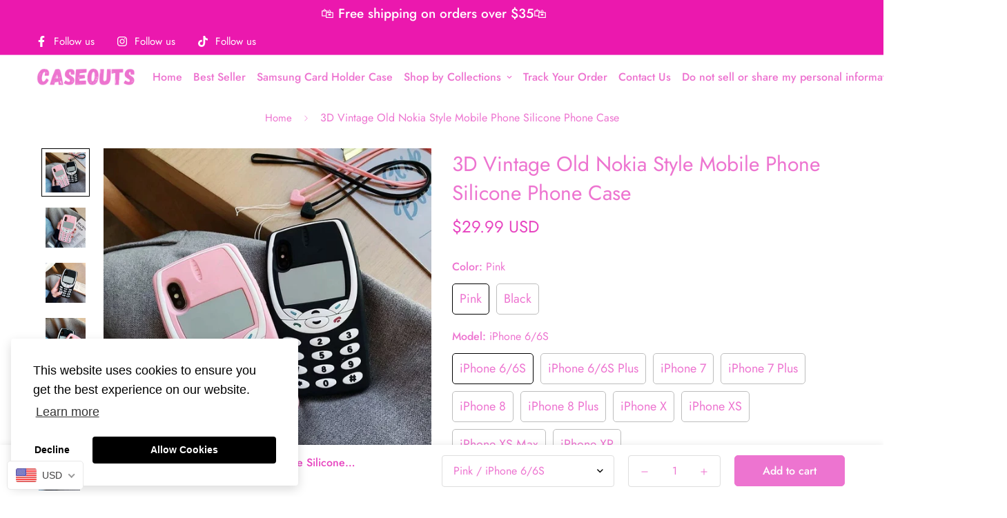

--- FILE ---
content_type: text/html; charset=utf-8
request_url: https://caseouts.com/products/3d-vintage-old-nokia-style-mobile-phone-silicone-phone-case
body_size: 47012
content:

<!doctype html>
<html
  class="no-js supports-no-cookies"
  lang="en"
  style="--sf-page-opacity: 0;"
  data-template="product"
  
>
<head>
	<meta charset="utf-8">
	<meta http-equiv="X-UA-Compatible" content="IE=edge">
	<meta name="viewport" content="width=device-width, initial-scale=1, maximum-scale=1.0, user-scalable=0">
	<meta name="theme-color" content="#ed74d0">

  <link rel="canonical" href="https://caseouts.com/products/3d-vintage-old-nokia-style-mobile-phone-silicone-phone-case"><link rel="preload" as="style" href="//caseouts.com/cdn/shop/t/3/assets/product-template.css?v=81707802281279759071651233678"><link rel="preload" as="style" href="//caseouts.com/cdn/shop/t/3/assets/theme.css?v=13369010401022911091651335265">


<link rel="dns-prefetch" href="https://caseouts.com/products/3d-vintage-old-nokia-style-mobile-phone-silicone-phone-case" crossorigin>
<link rel="dns-prefetch" href="https://cdn.shopify.com" crossorigin>
<link rel="preconnect" href="https://caseouts.com/products/3d-vintage-old-nokia-style-mobile-phone-silicone-phone-case" crossorigin>
<link rel="preconnect" href="https://cdn.shopify.com" crossorigin> 
<link rel="preload" as="style" href="//caseouts.com/cdn/shop/t/3/assets/chunk.css?v=86009166460340539571651233687">
<link rel="preload" as="style" href="//caseouts.com/cdn/shop/t/3/assets/custom.css?v=105997007003712207781651233715">
<link rel="preload" as="script" href="//caseouts.com/cdn/shop/t/3/assets/app.min.js?v=131986217267713246681651233667">
<link rel="preload" as="script" href="//caseouts.com/cdn/shop/t/3/assets/foxkit-app.min.js?v=142361888299495117041651233647">
<link rel="preload" as="script" href="//caseouts.com/cdn/shop/t/3/assets/lazysizes.min.js?v=49047110623560880631651233649">

  <link rel="shortcut icon" href="//caseouts.com/cdn/shop/files/Caseouts_3_32x32.png?v=1651412658" type="image/png"><title>3D Vintage Old Nokia Style Mobile Phone Silicone Phone Case</title><meta name="description" content="3D Vintage Old Nokia Style Mobile Phone Silicone Phone Case">
  <meta property="og:site_name" content="Caseouts">
<meta property="og:url" content="https://caseouts.com/products/3d-vintage-old-nokia-style-mobile-phone-silicone-phone-case">
<meta property="og:title" content="3D Vintage Old Nokia Style Mobile Phone Silicone Phone Case">
<meta property="og:type" content="product">
<meta property="og:description" content="3D Vintage Old Nokia Style Mobile Phone Silicone Phone Case"><meta property="og:image" content="http://caseouts.com/cdn/shop/products/3d-vintage-old-nokia-style-mobile-phone-silicone-phone-case-phone-cases-iphone-xr-case-iphone-cases-iphone-x-case-iphone-8-case-iphone-7-case-iphone-8-plus-case-cute-phon-766220.jpg?v=1650731684">
<meta property="og:image:secure_url" content="https://caseouts.com/cdn/shop/products/3d-vintage-old-nokia-style-mobile-phone-silicone-phone-case-phone-cases-iphone-xr-case-iphone-cases-iphone-x-case-iphone-8-case-iphone-7-case-iphone-8-plus-case-cute-phon-766220.jpg?v=1650731684">
<meta property="og:image:width" content="800">
<meta property="og:image:height" content="800"><meta property="og:price:amount" content="29.99">
<meta property="og:price:currency" content="USD"><meta name="twitter:card" content="summary_large_image">
<meta name="twitter:title" content="3D Vintage Old Nokia Style Mobile Phone Silicone Phone Case">
<meta name="twitter:description" content="3D Vintage Old Nokia Style Mobile Phone Silicone Phone Case">

  <style media="print" id="mn-font-style">
  @font-face {  font-family: SF-Heading-font;  font-weight:400;  src: url(https://cdn.shopify.com/s/files/1/0561/2742/2636/files/Jost-Regular.ttf?v=1618297125);  font-display: swap;}@font-face {  font-family: SF-Heading-font;  font-weight:500;  src: url(https://cdn.shopify.com/s/files/1/0561/2742/2636/files/Jost-Medium.ttf?v=1618297125);  font-display: swap;}@font-face {  font-family: SF-Heading-font;  font-weight:600;  src: url(https://cdn.shopify.com/s/files/1/0561/2742/2636/files/Jost-SemiBold.ttf?v=1618297125);  font-display: swap;}:root {  --font-stack-header: SF-Heading-font;  --font-weight-header: 400;}@font-face {  font-family: SF-Body-font;  font-weight:400;  src: url(https://cdn.shopify.com/s/files/1/0561/2742/2636/files/Jost-Regular.ttf?v=1618297125);  font-display: swap;}@font-face {  font-family: SF-Body-font;  font-weight:500;  src: url(https://cdn.shopify.com/s/files/1/0561/2742/2636/files/Jost-Medium.ttf?v=1618297125);  font-display: swap;}@font-face {  font-family: SF-Body-font;  font-weight:600;  src: url(https://cdn.shopify.com/s/files/1/0561/2742/2636/files/Jost-SemiBold.ttf?v=1618297125);  font-display: swap;}:root {  --font-stack-body: 'SF-Body-font';  --font-weight-body: 400;;}
</style>

  <style media="print" id="mn-critical-css">
  html{font-size:calc(var(--font-base-size,16) * 1px)}body{font-family:var(--font-stack-body)!important;font-weight:var(--font-weight-body);font-style:var(--font-style-body);color:var(--color-body-text);font-size:calc(var(--font-base-size,16) * 1px);line-height:calc(var(--base-line-height) * 1px);scroll-behavior:smooth}body .h1,body .h2,body .h3,body .h4,body .h5,body .h6,body h1,body h2,body h3,body h4,body h5,body h6{font-family:var(--font-stack-header);font-weight:var(--font-weight-header);font-style:var(--font-style-header);color:var(--color-heading-text);line-height:normal}body .h1,body h1{font-size:calc(((var(--font-h1-mobile))/ (var(--font-base-size))) * 1rem)}body .h2,body h2{font-size:calc(((var(--font-h2-mobile))/ (var(--font-base-size))) * 1rem)}body .h3,body h3{font-size:calc(((var(--font-h3-mobile))/ (var(--font-base-size))) * 1rem)}body .h4,body h4{font-size:calc(((var(--font-h4-mobile))/ (var(--font-base-size))) * 1rem)}body .h5,body h5{font-size:calc(((var(--font-h5-mobile))/ (var(--font-base-size))) * 1rem)}body .h6,body h6{font-size:calc(((var(--font-h6-mobile))/ (var(--font-base-size))) * 1rem);line-height:1.4}@media only screen and (min-width:768px){body .h1,body h1{font-size:calc(((var(--font-h1-desktop))/ (var(--font-base-size))) * 1rem)}body .h2,body h2{font-size:calc(((var(--font-h2-desktop))/ (var(--font-base-size))) * 1rem)}body .h3,body h3{font-size:calc(((var(--font-h3-desktop))/ (var(--font-base-size))) * 1rem)}body .h4,body h4{font-size:calc(((var(--font-h4-desktop))/ (var(--font-base-size))) * 1rem)}body .h5,body h5{font-size:calc(((var(--font-h5-desktop))/ (var(--font-base-size))) * 1rem)}body .h6,body h6{font-size:calc(((var(--font-h6-desktop))/ (var(--font-base-size))) * 1rem)}}.swiper-wrapper{display:flex}.swiper-container:not(.swiper-container-initialized) .swiper-slide{width:calc(100% / var(--items,1));flex:0 0 auto}@media (max-width:1023px){.swiper-container:not(.swiper-container-initialized) .swiper-slide{min-width:40vw;flex:0 0 auto}}@media (max-width:767px){.swiper-container:not(.swiper-container-initialized) .swiper-slide{min-width:66vw;flex:0 0 auto}}.opacity-0{opacity:0}.opacity-100{opacity:1!important;}.placeholder-background{position:absolute;top:0;right:0;bottom:0;left:0;pointer-events:none}.placeholder-background--animation{background-color:#000;animation:placeholder-background-loading 1.5s infinite linear}[data-image-loading]{position:relative}[data-image-loading]:after{content:'';background-color:#000;animation:placeholder-background-loading 1.5s infinite linear;position:absolute;top:0;left:0;width:100%;height:100%;z-index:1}[data-image-loading] img.lazyload{opacity:0}[data-image-loading] img.lazyloaded{opacity:1}.no-js [data-image-loading]{animation-name:none}.lazyload--fade-in{opacity:0;transition:.25s all}.lazyload--fade-in.lazyloaded{opacity:1}@media (min-width:768px){.hidden.md\:block{display:block!important}.hidden.md\:flex{display:flex!important}.hidden.md\:grid{display:grid!important}}@media (min-width:1024px){.hidden.lg\:block{display:block!important}.hidden.lg\:flex{display:flex!important}.hidden.lg\:grid{display:grid!important}}@media (min-width:1280px){.hidden.xl\:block{display:block!important}.hidden.xl\:flex{display:flex!important}.hidden.xl\:grid{display:grid!important}}

  h1, .h1,
  h2, .h2,
  h3, .h3,
  h4, .h4,
  h5, .h5,
  h6, .h6 {
    letter-spacing: 0px;
  }
</style>

  <script>
  function _debounce(e,t=300){let n;return(...o)=>{clearTimeout(n),n=setTimeout((()=>e.apply(this,o)),t)}}try{window.MinimogSettings=window.MinimogSettings||{},window.___mnag="userA"+(window.___mnag1||"")+"gent";var _mh=document.querySelector("header.sf-header__mobile"),_dh=document.querySelector("header.sf-header__desktop"),_innerWidth=window.innerWidth;function _shh(){_mh&&_dh||(_mh=document.querySelector("header.sf-header__mobile"),_dh=document.querySelector("header.sf-header__desktop"));var e=window.innerWidth<1024?_mh:_dh;e&&(document.documentElement.style.setProperty("--sf-header-height",e.offsetHeight+"px"),window.MinimogSettings.headerHeight=e.offsetHeight)}function _stbh(){var e=document.querySelector(".sf-topbar");e&&(document.documentElement.style.setProperty("--sf-topbar-height",e.offsetHeight+"px"),window.MinimogSettings.topbarHeight=e.offsetHeight)}function _sah(){var e=document.querySelector(".announcement-bar");e&&(document.documentElement.style.setProperty("--sf-announcement-height",e.offsetHeight+"px"),window.MinimogSettings.topbarHeight=e.offsetHeight)}function _smcp(){var e=document.documentElement.dataset.template;window.innerWidth>=1024?_dh&&"true"===_dh.dataset.transparent&&("index"!==e&&"collection"!==e||document.documentElement.style.setProperty("--main-content-padding-top","0px")):document.documentElement.style.removeProperty("--main-content-padding-top")}function _csh(){_shh(),_stbh(),_sah(),_smcp()}function _sp(){var e=0;window.requestAnimationFrame((function t(){_shh(),_stbh(),_sah(),_smcp(),++e<10&&window.requestAnimationFrame(t)}));var t=document.querySelector(".sf-header");t&&t.classList.add("opacity-100"),document.documentElement.style.setProperty("--sf-page-opacity","1")}window.addEventListener("resize",_debounce(_csh,1e3)),document.documentElement.className=document.documentElement.className.replace("supports-no-cookies","supports-cookies").replace("no-js","js")}catch(e){console.warn("Failed to execute critical scripts",e)}try{var _nu=navigator[window.___mnag],_psas=[{b:"ome-Li",c:"ghth",d:"ouse",a:"Chr"},{d:"hts",a:"Sp",c:"nsig",b:"eed I"},{b:" Lin",d:"6_64",a:"X11;",c:"ux x8"}];function __fn(e){return Object.keys(_psas[e]).sort().reduce((function(t,n){return t+_psas[e][n]}),"")}var __isPSA=_nu.indexOf(__fn(0))>-1||_nu.indexOf(__fn(1))>-1||_nu.indexOf(__fn(2))>-1;window.___mnag="!1",_psas=null}catch(e){__isPSA=!1,_psas=null;window.___mnag="!1"}function _sli(){Array.from(document.querySelectorAll("img")).splice(0,10).forEach((function(e){e.dataset.src&&(e.src=e.dataset.src.replace("_{width}x","_200x"),e.style.opacity=1)})),Array.from(document.querySelectorAll(".lazyload[data-bg]")).splice(0,5).forEach((function(e){e.dataset.bg&&(e.style.backgroundImage="url("+e.dataset.bg+")",e.style.backgroundSize="cover")}))}function afnc(){var e=document.getElementById("mn-critical-css"),t=document.getElementById("mn-font-style");e&&(e.media="all"),t&&(t.media="all")}function __as(e){e.rel="stylesheet",e.media="all",e.removeAttribute("onload")}function __otsl(e){__as(e),"loading"!==document.readyState?_sp():document.addEventListener("DOMContentLoaded",_sp)}function __ocsl(e){__isPSA||__as(e)}document.addEventListener("DOMContentLoaded",(function(){function e(e){var t=e.dataset.imageLoading?e:e.closest("[data-image-loading]");t&&t.removeAttribute("data-image-loading")}__isPSA?"loading"!==document.readyState?_sli():document.addEventListener("DOMContentLoaded",_sli):(document.addEventListener("lazyloaded",(function(t){var n=t.target;if(e(n),n.dataset.bgset){var o=n.querySelector(".lazyloaded");o&&(n.setAttribute("alt",n.dataset.alt||"lazysize-img"),n.setAttribute("src",o.dataset.src||n.dataset.bg||""))}})),document.querySelectorAll(".lazyloaded").forEach(e))})),__isPSA||afnc(),window.__isPSA=__isPSA;
</script>

  <style data-shopify>:root {		/* BODY */		--base-line-height: 28;		/* PRIMARY COLORS */		--color-primary: #ed74d0;		--plyr-color-main: #ed74d0;		--color-primary-darker: #e63ebe;		/* TEXT COLORS */		--color-body-text: #ed74d0;		--color-heading-text: #e745c0;		--color-sub-text: #ed74d0;		--color-text-link: #e745c0;		--color-text-link-hover: #ed74d0;		/* BUTTON COLORS */		--color-btn-bg:  #ed74d0;		--color-btn-bg-hover: #e745c0;		--color-btn-text: #ffffff;		--color-btn-text-hover: #ffffff;		--btn-letter-spacing: 0px;		--btn-border-radius: 5px;		--btn-border-width: 1px;		--btn-line-height: 23px;				/* PRODUCT COLORS */		--product-title-color: #ed74d0;		--product-sale-price-color: #ed74d0;		--product-regular-price-color: #e745c0;		--product-type-color: #ed74d0;		--product-desc-color: #ed74d0;		/* TOPBAR COLORS */		--color-topbar-background: #eb18ae;		--color-topbar-text: #ffffff;		/* MENU BAR COLORS */		--color-menu-background: #ed74d0;		--color-menu-text: #ed74d0;		/* BORDER COLORS */		--color-border: #dedede;		/* FOOTER COLORS */		--color-footer-text: #ed74d0;		--color-footer-subtext: #ed74d0;		--color-footer-background: #f5f5f5;		--color-footer-link: #e745c0;		--color-footer-link-hover: #ed74d0;		--color-footer-background-mobile: #F5F5F5;		/* FOOTER BOTTOM COLORS */		--color-footer-bottom-text: #ed74d0;		--color-footer-bottom-background: #f5f5f5;		--color-footer-bottom-background-mobile: #F5F5F5;		/* HEADER */		--color-header-text: #ed74d0;		--color-header-transparent-text: #ed74d0;		--color-main-background: #fff;		--color-field-background: #ffffff;		--color-header-background: #ffffff;		--color-cart-wishlist-count: #ffffff;		--bg-cart-wishlist-count: #da3f3f;		--swatch-item-background-default: #f7f8fa;		--text-gray-400: #777777;		--text-gray-9b: #9b9b9b;		--text-black: #000000;		--text-white: #ffffff;		--bg-gray-400: #f7f8fa;		--bg-black: #000000;		--rounded-full: 9999px;		--border-color-1: #eeeeee;		--border-color-2: #b2b2b2;		--border-color-3: #d2d2d2;		--border-color-4: #737373;		--color-secondary: #666666;		--color-success: #3a8735;		--color-warning: #ff706b;		--color-info: #959595;		--color-disabled: #cecece;		--bg-disabled: #f7f7f7;		--bg-hover: #737373;		--bg-color-tooltip: #ed74d0;		--text-color-tooltip: #ffffff;		--color-image-overlay: #ed74d0;		--opacity-image-overlay: 0.2;		--theme-shadow: 0 5px 15px 0 rgba(0, 0, 0, 0.07);    --arrow-select-box: url(//caseouts.com/cdn/shop/t/3/assets/ar-down.svg?v=92728264558441377851651233685);		/* FONT SIZES */		--font-base-size: 16;		--font-btn-size: 16px;		--font-btn-weight: 500;		--font-h1-desktop: 54;		--font-h1-mobile: 50;		--font-h2-desktop: 42;		--font-h2-mobile: 37;		--font-h3-desktop: 31;		--font-h3-mobile: 28;		--font-h4-desktop: 27;		--font-h4-mobile: 24;		--font-h5-desktop: 23;		--font-h5-mobile: 20;		--font-h6-desktop: 21;		--font-h6-mobile: 19;    --arrow-down-url: url(//caseouts.com/cdn/shop/t/3/assets/arrow-down.svg?v=157552497485556416461651233647);    --arrow-down-white-url: url(//caseouts.com/cdn/shop/t/3/assets/arrow-down-white.svg?v=70535736727834135531651233680);    --product-title-line-clamp: unset	}
</style><link media="print" onload="this.media = 'all'" rel="stylesheet" href="//caseouts.com/cdn/shop/t/3/assets/product-template.css?v=81707802281279759071651233678"><link as="style" rel="preload" href="//caseouts.com/cdn/shop/t/3/assets/theme.css?v=13369010401022911091651335265" onload="__otsl(this)">
<link as="style" rel="preload" href="//caseouts.com/cdn/shop/t/3/assets/chunk.css?v=86009166460340539571651233687" onload="__ocsl(this)">
<link type="text/css" href="//caseouts.com/cdn/shop/t/3/assets/custom.css?v=105997007003712207781651233715" rel="stylesheet">

<style data-shopify>body {
    --container-width: 1200;
    --fluid-container-width: 1620px;
    --fluid-container-offset: 65px;
    background-color: #fff;
  }
  [style*="--aspect-ratio"]:before {
    padding-top: calc(100% / (0.0001 + var(--aspect-ratio, 16/9)));
  }.sf-topbar {  border-color: #ed74d0;}[id$="16225125199f82d8fe"] .section-my {  padding-top: 45px;  padding-bottom: 45px;  margin-bottom: 0;  margin-top: 0;}[id$="16225125199f82d8fe"] {  border-top: 1px solid #eee;}.sf__font-normal {  font-weight: 400;}[id$="16225316461d1cff80"]  .collection-card__info  h3  a {  font-weight: 400;  font-size: 24px;  line-height: 34px;  margin-bottom: 4px;}[id$="16225316461d1cff80"]  .collection-card__info  p {  color: #ed74d0;}[id$="16225125199f82d8fe"] .sf-icon-box__text h3 {  line-height: 26px;  font-size: 20px;  font-weight: 500;}@media (min-width: 1536px) {  [id$="1621243260e1af0c20"] .slide__block-title {    font-size: 100px;    line-height: 95px;  }}@media (max-width: 576px) {  [id$="1621243260e1af0c20"] a.sf__mobile-button,  [id$="162251092958fcda7c"] .sf__btn-primary,  [id$="162251092958fcda7c"] .sf__btn-secondary {    width: 100%;  }  [id$="16225316461d1cff80"] .section__heading {    text-align: center;  }  [id$="16225316461d1cff80"]    .collection-card__info    h3    a {    font-weight: 500;  }  [id$="16225316461d1cff80"]    .collection-card__info    p {    font-size: 14px;    line-height: 20px;  }  [id$="16225125199f82d8fe"] .sf-icon-box__text h3 {    font-size: 18px;    margin-bottom: 2px;  }}
</style>

  

  
  <script>window.performance && window.performance.mark && window.performance.mark('shopify.content_for_header.start');</script><meta id="shopify-digital-wallet" name="shopify-digital-wallet" content="/58726711454/digital_wallets/dialog">
<link rel="alternate" hreflang="x-default" href="https://caseouts.com/products/3d-vintage-old-nokia-style-mobile-phone-silicone-phone-case">
<link rel="alternate" hreflang="en" href="https://caseouts.com/products/3d-vintage-old-nokia-style-mobile-phone-silicone-phone-case">
<link rel="alternate" hreflang="en-AU" href="https://caseouts.com/en-au/products/3d-vintage-old-nokia-style-mobile-phone-silicone-phone-case">
<link rel="alternate" hreflang="en-CA" href="https://caseouts.com/en-ca/products/3d-vintage-old-nokia-style-mobile-phone-silicone-phone-case">
<link rel="alternate" type="application/json+oembed" href="https://caseouts.com/products/3d-vintage-old-nokia-style-mobile-phone-silicone-phone-case.oembed">
<script async="async" src="/checkouts/internal/preloads.js?locale=en-US"></script>
<script id="shopify-features" type="application/json">{"accessToken":"564fd46806c60dddad6f9666ac3ead23","betas":["rich-media-storefront-analytics"],"domain":"caseouts.com","predictiveSearch":true,"shopId":58726711454,"locale":"en"}</script>
<script>var Shopify = Shopify || {};
Shopify.shop = "poseeslippers.myshopify.com";
Shopify.locale = "en";
Shopify.currency = {"active":"USD","rate":"1.0"};
Shopify.country = "US";
Shopify.theme = {"name":"Fuck Amazon","id":130065596574,"schema_name":"Minimog - OS 2.0","schema_version":"2.4.4","theme_store_id":null,"role":"main"};
Shopify.theme.handle = "null";
Shopify.theme.style = {"id":null,"handle":null};
Shopify.cdnHost = "caseouts.com/cdn";
Shopify.routes = Shopify.routes || {};
Shopify.routes.root = "/";</script>
<script type="module">!function(o){(o.Shopify=o.Shopify||{}).modules=!0}(window);</script>
<script>!function(o){function n(){var o=[];function n(){o.push(Array.prototype.slice.apply(arguments))}return n.q=o,n}var t=o.Shopify=o.Shopify||{};t.loadFeatures=n(),t.autoloadFeatures=n()}(window);</script>
<script id="shop-js-analytics" type="application/json">{"pageType":"product"}</script>
<script defer="defer" async type="module" src="//caseouts.com/cdn/shopifycloud/shop-js/modules/v2/client.init-shop-cart-sync_C5BV16lS.en.esm.js"></script>
<script defer="defer" async type="module" src="//caseouts.com/cdn/shopifycloud/shop-js/modules/v2/chunk.common_CygWptCX.esm.js"></script>
<script type="module">
  await import("//caseouts.com/cdn/shopifycloud/shop-js/modules/v2/client.init-shop-cart-sync_C5BV16lS.en.esm.js");
await import("//caseouts.com/cdn/shopifycloud/shop-js/modules/v2/chunk.common_CygWptCX.esm.js");

  window.Shopify.SignInWithShop?.initShopCartSync?.({"fedCMEnabled":true,"windoidEnabled":true});

</script>
<script id="__st">var __st={"a":58726711454,"offset":-18000,"reqid":"81d0ac23-8f6d-498c-bac3-86dd3602ec86-1768805087","pageurl":"caseouts.com\/products\/3d-vintage-old-nokia-style-mobile-phone-silicone-phone-case","u":"34172b1ca93a","p":"product","rtyp":"product","rid":7191164944542};</script>
<script>window.ShopifyPaypalV4VisibilityTracking = true;</script>
<script id="captcha-bootstrap">!function(){'use strict';const t='contact',e='account',n='new_comment',o=[[t,t],['blogs',n],['comments',n],[t,'customer']],c=[[e,'customer_login'],[e,'guest_login'],[e,'recover_customer_password'],[e,'create_customer']],r=t=>t.map((([t,e])=>`form[action*='/${t}']:not([data-nocaptcha='true']) input[name='form_type'][value='${e}']`)).join(','),a=t=>()=>t?[...document.querySelectorAll(t)].map((t=>t.form)):[];function s(){const t=[...o],e=r(t);return a(e)}const i='password',u='form_key',d=['recaptcha-v3-token','g-recaptcha-response','h-captcha-response',i],f=()=>{try{return window.sessionStorage}catch{return}},m='__shopify_v',_=t=>t.elements[u];function p(t,e,n=!1){try{const o=window.sessionStorage,c=JSON.parse(o.getItem(e)),{data:r}=function(t){const{data:e,action:n}=t;return t[m]||n?{data:e,action:n}:{data:t,action:n}}(c);for(const[e,n]of Object.entries(r))t.elements[e]&&(t.elements[e].value=n);n&&o.removeItem(e)}catch(o){console.error('form repopulation failed',{error:o})}}const l='form_type',E='cptcha';function T(t){t.dataset[E]=!0}const w=window,h=w.document,L='Shopify',v='ce_forms',y='captcha';let A=!1;((t,e)=>{const n=(g='f06e6c50-85a8-45c8-87d0-21a2b65856fe',I='https://cdn.shopify.com/shopifycloud/storefront-forms-hcaptcha/ce_storefront_forms_captcha_hcaptcha.v1.5.2.iife.js',D={infoText:'Protected by hCaptcha',privacyText:'Privacy',termsText:'Terms'},(t,e,n)=>{const o=w[L][v],c=o.bindForm;if(c)return c(t,g,e,D).then(n);var r;o.q.push([[t,g,e,D],n]),r=I,A||(h.body.append(Object.assign(h.createElement('script'),{id:'captcha-provider',async:!0,src:r})),A=!0)});var g,I,D;w[L]=w[L]||{},w[L][v]=w[L][v]||{},w[L][v].q=[],w[L][y]=w[L][y]||{},w[L][y].protect=function(t,e){n(t,void 0,e),T(t)},Object.freeze(w[L][y]),function(t,e,n,w,h,L){const[v,y,A,g]=function(t,e,n){const i=e?o:[],u=t?c:[],d=[...i,...u],f=r(d),m=r(i),_=r(d.filter((([t,e])=>n.includes(e))));return[a(f),a(m),a(_),s()]}(w,h,L),I=t=>{const e=t.target;return e instanceof HTMLFormElement?e:e&&e.form},D=t=>v().includes(t);t.addEventListener('submit',(t=>{const e=I(t);if(!e)return;const n=D(e)&&!e.dataset.hcaptchaBound&&!e.dataset.recaptchaBound,o=_(e),c=g().includes(e)&&(!o||!o.value);(n||c)&&t.preventDefault(),c&&!n&&(function(t){try{if(!f())return;!function(t){const e=f();if(!e)return;const n=_(t);if(!n)return;const o=n.value;o&&e.removeItem(o)}(t);const e=Array.from(Array(32),(()=>Math.random().toString(36)[2])).join('');!function(t,e){_(t)||t.append(Object.assign(document.createElement('input'),{type:'hidden',name:u})),t.elements[u].value=e}(t,e),function(t,e){const n=f();if(!n)return;const o=[...t.querySelectorAll(`input[type='${i}']`)].map((({name:t})=>t)),c=[...d,...o],r={};for(const[a,s]of new FormData(t).entries())c.includes(a)||(r[a]=s);n.setItem(e,JSON.stringify({[m]:1,action:t.action,data:r}))}(t,e)}catch(e){console.error('failed to persist form',e)}}(e),e.submit())}));const S=(t,e)=>{t&&!t.dataset[E]&&(n(t,e.some((e=>e===t))),T(t))};for(const o of['focusin','change'])t.addEventListener(o,(t=>{const e=I(t);D(e)&&S(e,y())}));const B=e.get('form_key'),M=e.get(l),P=B&&M;t.addEventListener('DOMContentLoaded',(()=>{const t=y();if(P)for(const e of t)e.elements[l].value===M&&p(e,B);[...new Set([...A(),...v().filter((t=>'true'===t.dataset.shopifyCaptcha))])].forEach((e=>S(e,t)))}))}(h,new URLSearchParams(w.location.search),n,t,e,['guest_login'])})(!0,!0)}();</script>
<script integrity="sha256-4kQ18oKyAcykRKYeNunJcIwy7WH5gtpwJnB7kiuLZ1E=" data-source-attribution="shopify.loadfeatures" defer="defer" src="//caseouts.com/cdn/shopifycloud/storefront/assets/storefront/load_feature-a0a9edcb.js" crossorigin="anonymous"></script>
<script data-source-attribution="shopify.dynamic_checkout.dynamic.init">var Shopify=Shopify||{};Shopify.PaymentButton=Shopify.PaymentButton||{isStorefrontPortableWallets:!0,init:function(){window.Shopify.PaymentButton.init=function(){};var t=document.createElement("script");t.src="https://caseouts.com/cdn/shopifycloud/portable-wallets/latest/portable-wallets.en.js",t.type="module",document.head.appendChild(t)}};
</script>
<script data-source-attribution="shopify.dynamic_checkout.buyer_consent">
  function portableWalletsHideBuyerConsent(e){var t=document.getElementById("shopify-buyer-consent"),n=document.getElementById("shopify-subscription-policy-button");t&&n&&(t.classList.add("hidden"),t.setAttribute("aria-hidden","true"),n.removeEventListener("click",e))}function portableWalletsShowBuyerConsent(e){var t=document.getElementById("shopify-buyer-consent"),n=document.getElementById("shopify-subscription-policy-button");t&&n&&(t.classList.remove("hidden"),t.removeAttribute("aria-hidden"),n.addEventListener("click",e))}window.Shopify?.PaymentButton&&(window.Shopify.PaymentButton.hideBuyerConsent=portableWalletsHideBuyerConsent,window.Shopify.PaymentButton.showBuyerConsent=portableWalletsShowBuyerConsent);
</script>
<script>
  function portableWalletsCleanup(e){e&&e.src&&console.error("Failed to load portable wallets script "+e.src);var t=document.querySelectorAll("shopify-accelerated-checkout .shopify-payment-button__skeleton, shopify-accelerated-checkout-cart .wallet-cart-button__skeleton"),e=document.getElementById("shopify-buyer-consent");for(let e=0;e<t.length;e++)t[e].remove();e&&e.remove()}function portableWalletsNotLoadedAsModule(e){e instanceof ErrorEvent&&"string"==typeof e.message&&e.message.includes("import.meta")&&"string"==typeof e.filename&&e.filename.includes("portable-wallets")&&(window.removeEventListener("error",portableWalletsNotLoadedAsModule),window.Shopify.PaymentButton.failedToLoad=e,"loading"===document.readyState?document.addEventListener("DOMContentLoaded",window.Shopify.PaymentButton.init):window.Shopify.PaymentButton.init())}window.addEventListener("error",portableWalletsNotLoadedAsModule);
</script>

<script type="module" src="https://caseouts.com/cdn/shopifycloud/portable-wallets/latest/portable-wallets.en.js" onError="portableWalletsCleanup(this)" crossorigin="anonymous"></script>
<script nomodule>
  document.addEventListener("DOMContentLoaded", portableWalletsCleanup);
</script>

<script id='scb4127' type='text/javascript' async='' src='https://caseouts.com/cdn/shopifycloud/privacy-banner/storefront-banner.js'></script><link id="shopify-accelerated-checkout-styles" rel="stylesheet" media="screen" href="https://caseouts.com/cdn/shopifycloud/portable-wallets/latest/accelerated-checkout-backwards-compat.css" crossorigin="anonymous">
<style id="shopify-accelerated-checkout-cart">
        #shopify-buyer-consent {
  margin-top: 1em;
  display: inline-block;
  width: 100%;
}

#shopify-buyer-consent.hidden {
  display: none;
}

#shopify-subscription-policy-button {
  background: none;
  border: none;
  padding: 0;
  text-decoration: underline;
  font-size: inherit;
  cursor: pointer;
}

#shopify-subscription-policy-button::before {
  box-shadow: none;
}

      </style>

<script>window.performance && window.performance.mark && window.performance.mark('shopify.content_for_header.end');</script>
<style type='text/css'>
  .baCountry{width:30px;height:20px;display:inline-block;vertical-align:middle;margin-right:6px;background-size:30px!important;border-radius:4px;background-repeat:no-repeat}
  .baCountry-traditional .baCountry{background-image:url(https://cdn.shopify.com/s/files/1/0194/1736/6592/t/1/assets/ba-flags.png?=14261939516959647149);height:19px!important}
  .baCountry-modern .baCountry{background-image:url(https://cdn.shopify.com/s/files/1/0194/1736/6592/t/1/assets/ba-flags.png?=14261939516959647149)}
  .baCountry-NO-FLAG{background-position:0 0}.baCountry-AD{background-position:0 -20px}.baCountry-AED{background-position:0 -40px}.baCountry-AFN{background-position:0 -60px}.baCountry-AG{background-position:0 -80px}.baCountry-AI{background-position:0 -100px}.baCountry-ALL{background-position:0 -120px}.baCountry-AMD{background-position:0 -140px}.baCountry-AOA{background-position:0 -160px}.baCountry-ARS{background-position:0 -180px}.baCountry-AS{background-position:0 -200px}.baCountry-AT{background-position:0 -220px}.baCountry-AUD{background-position:0 -240px}.baCountry-AWG{background-position:0 -260px}.baCountry-AZN{background-position:0 -280px}.baCountry-BAM{background-position:0 -300px}.baCountry-BBD{background-position:0 -320px}.baCountry-BDT{background-position:0 -340px}.baCountry-BE{background-position:0 -360px}.baCountry-BF{background-position:0 -380px}.baCountry-BGN{background-position:0 -400px}.baCountry-BHD{background-position:0 -420px}.baCountry-BIF{background-position:0 -440px}.baCountry-BJ{background-position:0 -460px}.baCountry-BMD{background-position:0 -480px}.baCountry-BND{background-position:0 -500px}.baCountry-BOB{background-position:0 -520px}.baCountry-BRL{background-position:0 -540px}.baCountry-BSD{background-position:0 -560px}.baCountry-BTN{background-position:0 -580px}.baCountry-BWP{background-position:0 -600px}.baCountry-BYN{background-position:0 -620px}.baCountry-BZD{background-position:0 -640px}.baCountry-CAD{background-position:0 -660px}.baCountry-CC{background-position:0 -680px}.baCountry-CDF{background-position:0 -700px}.baCountry-CG{background-position:0 -720px}.baCountry-CHF{background-position:0 -740px}.baCountry-CI{background-position:0 -760px}.baCountry-CK{background-position:0 -780px}.baCountry-CLP{background-position:0 -800px}.baCountry-CM{background-position:0 -820px}.baCountry-CNY{background-position:0 -840px}.baCountry-COP{background-position:0 -860px}.baCountry-CRC{background-position:0 -880px}.baCountry-CU{background-position:0 -900px}.baCountry-CX{background-position:0 -920px}.baCountry-CY{background-position:0 -940px}.baCountry-CZK{background-position:0 -960px}.baCountry-DE{background-position:0 -980px}.baCountry-DJF{background-position:0 -1000px}.baCountry-DKK{background-position:0 -1020px}.baCountry-DM{background-position:0 -1040px}.baCountry-DOP{background-position:0 -1060px}.baCountry-DZD{background-position:0 -1080px}.baCountry-EC{background-position:0 -1100px}.baCountry-EE{background-position:0 -1120px}.baCountry-EGP{background-position:0 -1140px}.baCountry-ER{background-position:0 -1160px}.baCountry-ES{background-position:0 -1180px}.baCountry-ETB{background-position:0 -1200px}.baCountry-EUR{background-position:0 -1220px}.baCountry-FI{background-position:0 -1240px}.baCountry-FJD{background-position:0 -1260px}.baCountry-FKP{background-position:0 -1280px}.baCountry-FO{background-position:0 -1300px}.baCountry-FR{background-position:0 -1320px}.baCountry-GA{background-position:0 -1340px}.baCountry-GBP{background-position:0 -1360px}.baCountry-GD{background-position:0 -1380px}.baCountry-GEL{background-position:0 -1400px}.baCountry-GHS{background-position:0 -1420px}.baCountry-GIP{background-position:0 -1440px}.baCountry-GL{background-position:0 -1460px}.baCountry-GMD{background-position:0 -1480px}.baCountry-GNF{background-position:0 -1500px}.baCountry-GQ{background-position:0 -1520px}.baCountry-GR{background-position:0 -1540px}.baCountry-GTQ{background-position:0 -1560px}.baCountry-GU{background-position:0 -1580px}.baCountry-GW{background-position:0 -1600px}.baCountry-HKD{background-position:0 -1620px}.baCountry-HNL{background-position:0 -1640px}.baCountry-HRK{background-position:0 -1660px}.baCountry-HTG{background-position:0 -1680px}.baCountry-HUF{background-position:0 -1700px}.baCountry-IDR{background-position:0 -1720px}.baCountry-IE{background-position:0 -1740px}.baCountry-ILS{background-position:0 -1760px}.baCountry-INR{background-position:0 -1780px}.baCountry-IO{background-position:0 -1800px}.baCountry-IQD{background-position:0 -1820px}.baCountry-IRR{background-position:0 -1840px}.baCountry-ISK{background-position:0 -1860px}.baCountry-IT{background-position:0 -1880px}.baCountry-JMD{background-position:0 -1900px}.baCountry-JOD{background-position:0 -1920px}.baCountry-JPY{background-position:0 -1940px}.baCountry-KES{background-position:0 -1960px}.baCountry-KGS{background-position:0 -1980px}.baCountry-KHR{background-position:0 -2000px}.baCountry-KI{background-position:0 -2020px}.baCountry-KMF{background-position:0 -2040px}.baCountry-KN{background-position:0 -2060px}.baCountry-KP{background-position:0 -2080px}.baCountry-KRW{background-position:0 -2100px}.baCountry-KWD{background-position:0 -2120px}.baCountry-KYD{background-position:0 -2140px}.baCountry-KZT{background-position:0 -2160px}.baCountry-LBP{background-position:0 -2180px}.baCountry-LI{background-position:0 -2200px}.baCountry-LKR{background-position:0 -2220px}.baCountry-LRD{background-position:0 -2240px}.baCountry-LSL{background-position:0 -2260px}.baCountry-LT{background-position:0 -2280px}.baCountry-LU{background-position:0 -2300px}.baCountry-LV{background-position:0 -2320px}.baCountry-LYD{background-position:0 -2340px}.baCountry-MAD{background-position:0 -2360px}.baCountry-MC{background-position:0 -2380px}.baCountry-MDL{background-position:0 -2400px}.baCountry-ME{background-position:0 -2420px}.baCountry-MGA{background-position:0 -2440px}.baCountry-MKD{background-position:0 -2460px}.baCountry-ML{background-position:0 -2480px}.baCountry-MMK{background-position:0 -2500px}.baCountry-MN{background-position:0 -2520px}.baCountry-MOP{background-position:0 -2540px}.baCountry-MQ{background-position:0 -2560px}.baCountry-MR{background-position:0 -2580px}.baCountry-MS{background-position:0 -2600px}.baCountry-MT{background-position:0 -2620px}.baCountry-MUR{background-position:0 -2640px}.baCountry-MVR{background-position:0 -2660px}.baCountry-MWK{background-position:0 -2680px}.baCountry-MXN{background-position:0 -2700px}.baCountry-MYR{background-position:0 -2720px}.baCountry-MZN{background-position:0 -2740px}.baCountry-NAD{background-position:0 -2760px}.baCountry-NE{background-position:0 -2780px}.baCountry-NF{background-position:0 -2800px}.baCountry-NG{background-position:0 -2820px}.baCountry-NIO{background-position:0 -2840px}.baCountry-NL{background-position:0 -2860px}.baCountry-NOK{background-position:0 -2880px}.baCountry-NPR{background-position:0 -2900px}.baCountry-NR{background-position:0 -2920px}.baCountry-NU{background-position:0 -2940px}.baCountry-NZD{background-position:0 -2960px}.baCountry-OMR{background-position:0 -2980px}.baCountry-PAB{background-position:0 -3000px}.baCountry-PEN{background-position:0 -3020px}.baCountry-PGK{background-position:0 -3040px}.baCountry-PHP{background-position:0 -3060px}.baCountry-PKR{background-position:0 -3080px}.baCountry-PLN{background-position:0 -3100px}.baCountry-PR{background-position:0 -3120px}.baCountry-PS{background-position:0 -3140px}.baCountry-PT{background-position:0 -3160px}.baCountry-PW{background-position:0 -3180px}.baCountry-QAR{background-position:0 -3200px}.baCountry-RON{background-position:0 -3220px}.baCountry-RSD{background-position:0 -3240px}.baCountry-RUB{background-position:0 -3260px}.baCountry-RWF{background-position:0 -3280px}.baCountry-SAR{background-position:0 -3300px}.baCountry-SBD{background-position:0 -3320px}.baCountry-SCR{background-position:0 -3340px}.baCountry-SDG{background-position:0 -3360px}.baCountry-SEK{background-position:0 -3380px}.baCountry-SGD{background-position:0 -3400px}.baCountry-SI{background-position:0 -3420px}.baCountry-SK{background-position:0 -3440px}.baCountry-SLL{background-position:0 -3460px}.baCountry-SM{background-position:0 -3480px}.baCountry-SN{background-position:0 -3500px}.baCountry-SO{background-position:0 -3520px}.baCountry-SRD{background-position:0 -3540px}.baCountry-SSP{background-position:0 -3560px}.baCountry-STD{background-position:0 -3580px}.baCountry-SV{background-position:0 -3600px}.baCountry-SYP{background-position:0 -3620px}.baCountry-SZL{background-position:0 -3640px}.baCountry-TC{background-position:0 -3660px}.baCountry-TD{background-position:0 -3680px}.baCountry-TG{background-position:0 -3700px}.baCountry-THB{background-position:0 -3720px}.baCountry-TJS{background-position:0 -3740px}.baCountry-TK{background-position:0 -3760px}.baCountry-TMT{background-position:0 -3780px}.baCountry-TND{background-position:0 -3800px}.baCountry-TOP{background-position:0 -3820px}.baCountry-TRY{background-position:0 -3840px}.baCountry-TTD{background-position:0 -3860px}.baCountry-TWD{background-position:0 -3880px}.baCountry-TZS{background-position:0 -3900px}.baCountry-UAH{background-position:0 -3920px}.baCountry-UGX{background-position:0 -3940px}.baCountry-USD{background-position:0 -3960px}.baCountry-UYU{background-position:0 -3980px}.baCountry-UZS{background-position:0 -4000px}.baCountry-VEF{background-position:0 -4020px}.baCountry-VG{background-position:0 -4040px}.baCountry-VI{background-position:0 -4060px}.baCountry-VND{background-position:0 -4080px}.baCountry-VUV{background-position:0 -4100px}.baCountry-WST{background-position:0 -4120px}.baCountry-XAF{background-position:0 -4140px}.baCountry-XPF{background-position:0 -4160px}.baCountry-YER{background-position:0 -4180px}.baCountry-ZAR{background-position:0 -4200px}.baCountry-ZM{background-position:0 -4220px}.baCountry-ZW{background-position:0 -4240px}
  .bacurr-checkoutNotice{margin: 3px 10px 0 10px;left: 0;right: 0;text-align: center;}
  @media (min-width:750px) {.bacurr-checkoutNotice{position: absolute;}}
</style>

<script>
    window.baCurr = window.baCurr || {};
    window.baCurr.config = {}; window.baCurr.rePeat = function () {};
    Object.assign(window.baCurr.config, {
      "enabled":true,
      "manual_placement":"",
      "night_time":false,
      "round_by_default":false,
      "display_position":"bottom_left",
      "display_position_type":"floating",
      "custom_code":{"css":""},
      "flag_type":"",
      "flag_design":"modern",
      "round_style":"none",
      "round_dec":"0.99",
      "chosen_cur":[{"USD":"US Dollar (USD)"},{"AUD":"Australian Dollar (AUD)"},{"EUR":"Euro (EUR)"},{"GBP":"British Pound (GBP)"},{"CAD":"Canadian Dollar (CAD)"}],
      "desktop_visible":false,
      "mob_visible":false,
      "money_mouse_show":false,
      "textColor":"#1e1e1e",
      "flag_theme":"default",
      "selector_hover_hex":"#ffffff",
      "lightning":true,
      "mob_manual_placement":"",
      "mob_placement":"bottom_left",
      "mob_placement_type":"floating",
      "moneyWithCurrencyFormat":false,
      "ui_style":"default",
      "user_curr":"",
      "auto_loc":true,
      "auto_pref":false,
      "selector_bg_hex":"#ffffff",
      "selector_border_type":"boxShadow",
      "cart_alert_bg_hex":"#fbf5f5",
      "cart_alert_note":"All orders are processed in [checkout_currency], using the latest exchange rates.",
      "cart_alert_state":true,
      "cart_alert_font_hex":"#1e1e1e"
    },{
      money_format: "\u003cspan class=money\u003e${{amount}}\u003c\/span\u003e",
      money_with_currency_format: "\u003cspan class=money\u003e${{amount}} USD\u003c\/span\u003e",
      user_curr: "USD"
    });
    window.baCurr.config.multi_curr = [];
    
    window.baCurr.config.final_currency = "USD" || '';
    window.baCurr.config.multi_curr = "USD".split(',') || '';

    (function(window, document) {"use strict";
      function onload(){
        function insertPopupMessageJs(){
          var head = document.getElementsByTagName('head')[0];
          var script = document.createElement('script');
          script.src = ('https:' == document.location.protocol ? 'https://' : 'http://') + 'currency.boosterapps.com/preview_curr.js';
          script.type = 'text/javascript';
          head.appendChild(script);
        }

        if(document.location.search.indexOf("preview_cur=1") > -1){
          setTimeout(function(){
            window.currency_preview_result = document.getElementById("baCurrSelector").length > 0 ? 'success' : 'error';
            insertPopupMessageJs();
          }, 1000);
        }
      }

      var head = document.getElementsByTagName('head')[0];
      var script = document.createElement('script');
      script.src = ('https:' == document.location.protocol ? 'https://' : 'http://') + "";
      script.type = 'text/javascript';
      script.onload = script.onreadystatechange = function() {
      if (script.readyState) {
        if (script.readyState === 'complete' || script.readyState === 'loaded') {
          script.onreadystatechange = null;
            onload();
          }
        }
        else {
          onload();
        }
      };
      head.appendChild(script);

    }(window, document));
</script>


<script>
    
    
    
    
    var gsf_conversion_data = {page_type : 'product', event : 'view_item', data : {product_data : [{variant_id : 41619663323294, product_id : 7191164944542, name : "3D Vintage Old Nokia Style Mobile Phone Silicone Phone Case", price : "29.99", currency : "USD", sku : "22748673-pink-for-iphone-6-6s", brand : "mysite", variant : "Pink / iPhone 6/6S", category : "Phone Cases &gt; iphone xr case &gt; iphone cases &gt; ipho", quantity : "1000" }], total_price : "29.99", shop_currency : "USD"}};
    
</script>
  
  <meta name="facebook-domain-verification" content="ztuyl086n5nprc8f8wz90sunbdyf7n" />

<!-- BEGIN app block: shopify://apps/beast-currency-converter/blocks/doubly/267afa86-a419-4d5b-a61b-556038e7294d -->


	<script>
		var DoublyGlobalCurrency, catchXHR = true, bccAppVersion = 1;
       	var DoublyGlobal = {
			theme : 'flags_theme',
			spanClass : 'money',
			cookieName : '_g1699837299',
			ratesUrl :  'https://init.grizzlyapps.com/9e32c84f0db4f7b1eb40c32bdb0bdea9',
			geoUrl : 'https://currency.grizzlyapps.com/83d400c612f9a099fab8f76dcab73a48',
			shopCurrency : 'USD',
            allowedCurrencies : '["USD","EUR","GBP","CAD","AUD"]',
			countriesJSON : '[]',
			currencyMessage : 'All orders are processed in USD. While the content of your cart is currently displayed in <span class="selected-currency"></span>, you will checkout using USD at the most current exchange rate.',
            currencyFormat : 'money_with_currency_format',
			euroFormat : 'amount',
            removeDecimals : 0,
            roundDecimals : 0,
            roundTo : '99',
            autoSwitch : 0,
			showPriceOnHover : 0,
            showCurrencyMessage : false,
			hideConverter : '',
			forceJqueryLoad : false,
			beeketing : true,
			themeScript : '',
			customerScriptBefore : '',
			customerScriptAfter : '',
			debug: false
		};

		<!-- inline script: fixes + various plugin js functions -->
		DoublyGlobal.themeScript = "if(DoublyGlobal.debug) debugger;dbGenericFixes=true; \/* hide generic *\/ if(window.location.href.indexOf('\/checkouts') != -1 || window.location.href.indexOf('\/password') != -1 || window.location.href.indexOf('\/orders') != -1) { const doublyStylesHide = document.createElement('style'); doublyStylesHide.textContent = ` .doubly-float, .doubly-wrapper { display:none !important; } `; document.head.appendChild(doublyStylesHide); } \/* generic code to add money, message, convert with retry *\/ function genericConvert(){ if (typeof doublyAddMessage !== 'undefined') doublyAddMessage(); if (typeof doublyAddMoney !== 'undefined') doublyAddMoney(); DoublyCurrency.convertAll(); initExtraFeatures(); } window.doublyChangeEvent = function(e) { var numRetries = (typeof doublyIntervalTries !== 'undefined' ? doublyIntervalTries : 6); var timeout = (typeof doublyIntervalTime !== 'undefined' ? doublyIntervalTime : 400); clearInterval(window.doublyInterval); \/* quick convert *\/ setTimeout(genericConvert, 50); \/* retry *\/ window.doublyInterval = setInterval(function() { try{ genericConvert(); } catch (e) { clearInterval(window.doublyInterval); } if (numRetries-- <= 0) clearInterval(window.doublyInterval); }, timeout); }; \/* bind events *\/ ['mouseup', 'change', 'input', 'scroll'].forEach(function(event) { document.removeEventListener(event, doublyChangeEvent); document.addEventListener(event, doublyChangeEvent); }); \/* for ajax cart *\/ jQueryGrizzly(document).unbind('ajaxComplete.doublyGenericFix'); jQueryGrizzly(document).bind('ajaxComplete.doublyGenericFix', doublyChangeEvent);";
                    DoublyGlobal.initNiceSelect = function(){
                        !function(e) {
                            e.fn.niceSelect = function() {
                                this.each(function() {
                                    var s = e(this);
                                    var t = s.next()
                                    , n = s.find('option')
                                    , a = s.find('option:selected');
                                    t.find('.current').html('<span class="flags flags-' + a.data('country') + '"></span> &nbsp;' + a.data('display') || a.text());
                                }),
                                e(document).off('.nice_select'),
                                e(document).on('click.nice_select', '.doubly-nice-select.doubly-nice-select', function(s) {
                                    var t = e(this);
                                    e('.doubly-nice-select').not(t).removeClass('open'),
                                    t.toggleClass('open'),
                                    t.hasClass('open') ? (t.find('.option'),
                                    t.find('.focus').removeClass('focus'),
                                    t.find('.selected').addClass('focus')) : t.focus()
                                }),
                                e(document).on('click.nice_select', function(s) {
                                    0 === e(s.target).closest('.doubly-nice-select').length && e('.doubly-nice-select').removeClass('open').find('.option')
                                }),
                                e(document).on('click.nice_select', '.doubly-nice-select .option', function(s) {
                                    var t = e(this);
                                    e('.doubly-nice-select').each(function() {
                                        var s = e(this).find('.option[data-value="' + t.data('value') + '"]')
                                        , n = s.closest('.doubly-nice-select');
                                        n.find('.selected').removeClass('selected'),
                                        s.addClass('selected');
                                        var a = '<span class="flags flags-' + s.data('country') + '"></span> &nbsp;' + s.data('display') || s.text();
                                        n.find('.current').html(a),
                                        n.prev('select').val(s.data('value')).trigger('change')
                                    })
                                }),
                                e(document).on('keydown.nice_select', '.doubly-nice-select', function(s) {
                                    var t = e(this)
                                    , n = e(t.find('.focus') || t.find('.list .option.selected'));
                                    if (32 == s.keyCode || 13 == s.keyCode)
                                        return t.hasClass('open') ? n.trigger('click') : t.trigger('click'),
                                        !1;
                                    if (40 == s.keyCode)
                                        return t.hasClass('open') ? n.next().length > 0 && (t.find('.focus').removeClass('focus'),
                                        n.next().addClass('focus')) : t.trigger('click'),
                                        !1;
                                    if (38 == s.keyCode)
                                        return t.hasClass('open') ? n.prev().length > 0 && (t.find('.focus').removeClass('focus'),
                                        n.prev().addClass('focus')) : t.trigger('click'),
                                        !1;
                                    if (27 == s.keyCode)
                                        t.hasClass('open') && t.trigger('click');
                                    else if (9 == s.keyCode && t.hasClass('open'))
                                        return !1
                                })
                            }
                        }(jQueryGrizzly);
                    };
                DoublyGlobal.addSelect = function(){
                    /* add select in select wrapper or body */  
                    if (jQueryGrizzly('.doubly-wrapper').length>0) { 
                        var doublyWrapper = '.doubly-wrapper';
                    } else if (jQueryGrizzly('.doubly-float').length==0) {
                        var doublyWrapper = '.doubly-float';
                        jQueryGrizzly('body').append('<div class="doubly-float"></div>');
                    }
                    document.querySelectorAll(doublyWrapper).forEach(function(el) {
                        el.insertAdjacentHTML('afterbegin', '<select class="currency-switcher right" name="doubly-currencies"><option value="USD" data-country="United-States" data-currency-symbol="&#36;" data-display="USD">US Dollar</option><option value="EUR" data-country="European-Union" data-currency-symbol="&#8364;" data-display="EUR">Euro</option><option value="GBP" data-country="United-Kingdom" data-currency-symbol="&#163;" data-display="GBP">British Pound Sterling</option><option value="CAD" data-country="Canada" data-currency-symbol="&#36;" data-display="CAD">Canadian Dollar</option><option value="AUD" data-country="Australia" data-currency-symbol="&#36;" data-display="AUD">Australian Dollar</option></select> <div class="doubly-nice-select currency-switcher right" data-nosnippet> <span class="current notranslate"></span> <ul class="list"> <li class="option notranslate" data-value="USD" data-country="United-States" data-currency-symbol="&#36;" data-display="USD"><span class="flags flags-United-States"></span> &nbsp;US Dollar</li><li class="option notranslate" data-value="EUR" data-country="European-Union" data-currency-symbol="&#8364;" data-display="EUR"><span class="flags flags-European-Union"></span> &nbsp;Euro</li><li class="option notranslate" data-value="GBP" data-country="United-Kingdom" data-currency-symbol="&#163;" data-display="GBP"><span class="flags flags-United-Kingdom"></span> &nbsp;British Pound Sterling</li><li class="option notranslate" data-value="CAD" data-country="Canada" data-currency-symbol="&#36;" data-display="CAD"><span class="flags flags-Canada"></span> &nbsp;Canadian Dollar</li><li class="option notranslate" data-value="AUD" data-country="Australia" data-currency-symbol="&#36;" data-display="AUD"><span class="flags flags-Australia"></span> &nbsp;Australian Dollar</li> </ul> </div>');
                    });
                }
		var bbb = "";
	</script>
	
	
	<!-- inline styles -->
	<style> 
		
		.flags{background-image:url("https://cdn.shopify.com/extensions/01997e3d-dbe8-7f57-a70f-4120f12c2b07/currency-54/assets/currency-flags.png")}
		.flags-small{background-image:url("https://cdn.shopify.com/extensions/01997e3d-dbe8-7f57-a70f-4120f12c2b07/currency-54/assets/currency-flags-small.png")}
		select.currency-switcher{display:none}.doubly-nice-select{-webkit-tap-highlight-color:transparent;background-color:#fff;border-radius:5px;border:1px solid #e8e8e8;box-sizing:border-box;cursor:pointer;display:block;float:left;font-family:"Helvetica Neue",Arial;font-size:14px;font-weight:400;height:42px;line-height:40px;outline:0;padding-left:12px;padding-right:30px;position:relative;text-align:left!important;transition:none;/*transition:all .2s ease-in-out;*/-webkit-user-select:none;-moz-user-select:none;-ms-user-select:none;user-select:none;white-space:nowrap;width:auto}.doubly-nice-select:hover{border-color:#dbdbdb}.doubly-nice-select.open,.doubly-nice-select:active,.doubly-nice-select:focus{border-color:#88bfff}.doubly-nice-select:after{border-bottom:2px solid #999;border-right:2px solid #999;content:"";display:block;height:5px;box-sizing:content-box;pointer-events:none;position:absolute;right:14px;top:16px;-webkit-transform-origin:66% 66%;transform-origin:66% 66%;-webkit-transform:rotate(45deg);transform:rotate(45deg);transition:transform .15s ease-in-out;width:5px}.doubly-nice-select.open:after{-webkit-transform:rotate(-135deg);transform:rotate(-135deg)}.doubly-nice-select.open .list{opacity:1;pointer-events:auto;-webkit-transform:scale(1) translateY(0);transform:scale(1) translateY(0); z-index:1000000 !important;}.doubly-nice-select.disabled{border-color:#ededed;color:#999;pointer-events:none}.doubly-nice-select.disabled:after{border-color:#ccc}.doubly-nice-select.wide{width:100%}.doubly-nice-select.wide .list{left:0!important;right:0!important}.doubly-nice-select.right{float:right}.doubly-nice-select.right .list{left:auto;right:0}.doubly-nice-select.small{font-size:12px;height:36px;line-height:34px}.doubly-nice-select.small:after{height:4px;width:4px}.flags-Afghanistan,.flags-Albania,.flags-Algeria,.flags-Andorra,.flags-Angola,.flags-Antigua-and-Barbuda,.flags-Argentina,.flags-Armenia,.flags-Aruba,.flags-Australia,.flags-Austria,.flags-Azerbaijan,.flags-Bahamas,.flags-Bahrain,.flags-Bangladesh,.flags-Barbados,.flags-Belarus,.flags-Belgium,.flags-Belize,.flags-Benin,.flags-Bermuda,.flags-Bhutan,.flags-Bitcoin,.flags-Bolivia,.flags-Bosnia-and-Herzegovina,.flags-Botswana,.flags-Brazil,.flags-Brunei,.flags-Bulgaria,.flags-Burkina-Faso,.flags-Burundi,.flags-Cambodia,.flags-Cameroon,.flags-Canada,.flags-Cape-Verde,.flags-Cayman-Islands,.flags-Central-African-Republic,.flags-Chad,.flags-Chile,.flags-China,.flags-Colombia,.flags-Comoros,.flags-Congo-Democratic,.flags-Congo-Republic,.flags-Costa-Rica,.flags-Cote-d_Ivoire,.flags-Croatia,.flags-Cuba,.flags-Curacao,.flags-Cyprus,.flags-Czech-Republic,.flags-Denmark,.flags-Djibouti,.flags-Dominica,.flags-Dominican-Republic,.flags-East-Timor,.flags-Ecuador,.flags-Egypt,.flags-El-Salvador,.flags-Equatorial-Guinea,.flags-Eritrea,.flags-Estonia,.flags-Ethiopia,.flags-European-Union,.flags-Falkland-Islands,.flags-Fiji,.flags-Finland,.flags-France,.flags-Gabon,.flags-Gambia,.flags-Georgia,.flags-Germany,.flags-Ghana,.flags-Gibraltar,.flags-Grecee,.flags-Grenada,.flags-Guatemala,.flags-Guernsey,.flags-Guinea,.flags-Guinea-Bissau,.flags-Guyana,.flags-Haiti,.flags-Honduras,.flags-Hong-Kong,.flags-Hungary,.flags-IMF,.flags-Iceland,.flags-India,.flags-Indonesia,.flags-Iran,.flags-Iraq,.flags-Ireland,.flags-Isle-of-Man,.flags-Israel,.flags-Italy,.flags-Jamaica,.flags-Japan,.flags-Jersey,.flags-Jordan,.flags-Kazakhstan,.flags-Kenya,.flags-Korea-North,.flags-Korea-South,.flags-Kosovo,.flags-Kuwait,.flags-Kyrgyzstan,.flags-Laos,.flags-Latvia,.flags-Lebanon,.flags-Lesotho,.flags-Liberia,.flags-Libya,.flags-Liechtenstein,.flags-Lithuania,.flags-Luxembourg,.flags-Macao,.flags-Macedonia,.flags-Madagascar,.flags-Malawi,.flags-Malaysia,.flags-Maldives,.flags-Mali,.flags-Malta,.flags-Marshall-Islands,.flags-Mauritania,.flags-Mauritius,.flags-Mexico,.flags-Micronesia-_Federated_,.flags-Moldova,.flags-Monaco,.flags-Mongolia,.flags-Montenegro,.flags-Morocco,.flags-Mozambique,.flags-Myanmar,.flags-Namibia,.flags-Nauru,.flags-Nepal,.flags-Netherlands,.flags-New-Zealand,.flags-Nicaragua,.flags-Niger,.flags-Nigeria,.flags-Norway,.flags-Oman,.flags-Pakistan,.flags-Palau,.flags-Panama,.flags-Papua-New-Guinea,.flags-Paraguay,.flags-Peru,.flags-Philippines,.flags-Poland,.flags-Portugal,.flags-Qatar,.flags-Romania,.flags-Russia,.flags-Rwanda,.flags-Saint-Helena,.flags-Saint-Kitts-and-Nevis,.flags-Saint-Lucia,.flags-Saint-Vincent-and-the-Grenadines,.flags-Samoa,.flags-San-Marino,.flags-Sao-Tome-and-Principe,.flags-Saudi-Arabia,.flags-Seborga,.flags-Senegal,.flags-Serbia,.flags-Seychelles,.flags-Sierra-Leone,.flags-Singapore,.flags-Slovakia,.flags-Slovenia,.flags-Solomon-Islands,.flags-Somalia,.flags-South-Africa,.flags-South-Sudan,.flags-Spain,.flags-Sri-Lanka,.flags-Sudan,.flags-Suriname,.flags-Swaziland,.flags-Sweden,.flags-Switzerland,.flags-Syria,.flags-Taiwan,.flags-Tajikistan,.flags-Tanzania,.flags-Thailand,.flags-Togo,.flags-Tonga,.flags-Trinidad-and-Tobago,.flags-Tunisia,.flags-Turkey,.flags-Turkmenistan,.flags-Tuvalu,.flags-Uganda,.flags-Ukraine,.flags-United-Arab-Emirates,.flags-United-Kingdom,.flags-United-States,.flags-Uruguay,.flags-Uzbekistan,.flags-Vanuatu,.flags-Vatican-City,.flags-Venezuela,.flags-Vietnam,.flags-Wallis-and-Futuna,.flags-XAG,.flags-XAU,.flags-XPT,.flags-Yemen,.flags-Zambia,.flags-Zimbabwe{width:30px;height:20px}.doubly-nice-select.small .option{line-height:34px;min-height:34px}.doubly-nice-select .list{background-color:#fff;border-radius:5px;box-shadow:0 0 0 1px rgba(68,68,68,.11);box-sizing:border-box;margin:4px 0 0!important;opacity:0;overflow:scroll;overflow-x:hidden;padding:0;pointer-events:none;position:absolute;top:100%;max-height:260px;left:0;-webkit-transform-origin:50% 0;transform-origin:50% 0;-webkit-transform:scale(.75) translateY(-21px);transform:scale(.75) translateY(-21px);transition:all .2s cubic-bezier(.5,0,0,1.25),opacity .15s ease-out;z-index:100000}.doubly-nice-select .current img,.doubly-nice-select .option img{vertical-align:top;padding-top:10px}.doubly-nice-select .list:hover .option:not(:hover){background-color:transparent!important}.doubly-nice-select .option{font-size:13px !important;float:none!important;text-align:left !important;margin:0px !important;font-family:Helvetica Neue,Arial !important;letter-spacing:normal;text-transform:none;display:block!important;cursor:pointer;font-weight:400;line-height:40px!important;list-style:none;min-height:40px;min-width:55px;margin-bottom:0;outline:0;padding-left:18px!important;padding-right:52px!important;text-align:left;transition:all .2s}.doubly-nice-select .option.focus,.doubly-nice-select .option.selected.focus,.doubly-nice-select .option:hover{background-color:#f6f6f6}.doubly-nice-select .option.selected{font-weight:700}.doubly-nice-select .current img{line-height:45px}.doubly-nice-select.slim{padding:0 18px 0 0;height:20px;line-height:20px;border:0;background:0 0!important}.doubly-nice-select.slim .current .flags{margin-top:0 !important}.doubly-nice-select.slim:after{right:4px;top:6px}.flags{background-repeat:no-repeat;display:block;margin:10px 4px 0 0 !important;float:left}.flags-Zimbabwe{background-position:-5px -5px}.flags-Zambia{background-position:-45px -5px}.flags-Yemen{background-position:-85px -5px}.flags-Vietnam{background-position:-125px -5px}.flags-Venezuela{background-position:-165px -5px}.flags-Vatican-City{background-position:-205px -5px}.flags-Vanuatu{background-position:-245px -5px}.flags-Uzbekistan{background-position:-285px -5px}.flags-Uruguay{background-position:-325px -5px}.flags-United-States{background-position:-365px -5px}.flags-United-Kingdom{background-position:-405px -5px}.flags-United-Arab-Emirates{background-position:-445px -5px}.flags-Ukraine{background-position:-5px -35px}.flags-Uganda{background-position:-45px -35px}.flags-Tuvalu{background-position:-85px -35px}.flags-Turkmenistan{background-position:-125px -35px}.flags-Turkey{background-position:-165px -35px}.flags-Tunisia{background-position:-205px -35px}.flags-Trinidad-and-Tobago{background-position:-245px -35px}.flags-Tonga{background-position:-285px -35px}.flags-Togo{background-position:-325px -35px}.flags-Thailand{background-position:-365px -35px}.flags-Tanzania{background-position:-405px -35px}.flags-Tajikistan{background-position:-445px -35px}.flags-Taiwan{background-position:-5px -65px}.flags-Syria{background-position:-45px -65px}.flags-Switzerland{background-position:-85px -65px}.flags-Sweden{background-position:-125px -65px}.flags-Swaziland{background-position:-165px -65px}.flags-Suriname{background-position:-205px -65px}.flags-Sudan{background-position:-245px -65px}.flags-Sri-Lanka{background-position:-285px -65px}.flags-Spain{background-position:-325px -65px}.flags-South-Sudan{background-position:-365px -65px}.flags-South-Africa{background-position:-405px -65px}.flags-Somalia{background-position:-445px -65px}.flags-Solomon-Islands{background-position:-5px -95px}.flags-Slovenia{background-position:-45px -95px}.flags-Slovakia{background-position:-85px -95px}.flags-Singapore{background-position:-125px -95px}.flags-Sierra-Leone{background-position:-165px -95px}.flags-Seychelles{background-position:-205px -95px}.flags-Serbia{background-position:-245px -95px}.flags-Senegal{background-position:-285px -95px}.flags-Saudi-Arabia{background-position:-325px -95px}.flags-Sao-Tome-and-Principe{background-position:-365px -95px}.flags-San-Marino{background-position:-405px -95px}.flags-Samoa{background-position:-445px -95px}.flags-Saint-Vincent-and-the-Grenadines{background-position:-5px -125px}.flags-Saint-Lucia{background-position:-45px -125px}.flags-Saint-Kitts-and-Nevis{background-position:-85px -125px}.flags-Rwanda{background-position:-125px -125px}.flags-Russia{background-position:-165px -125px}.flags-Romania{background-position:-205px -125px}.flags-Qatar{background-position:-245px -125px}.flags-Portugal{background-position:-285px -125px}.flags-Poland{background-position:-325px -125px}.flags-Philippines{background-position:-365px -125px}.flags-Peru{background-position:-405px -125px}.flags-Paraguay{background-position:-445px -125px}.flags-Papua-New-Guinea{background-position:-5px -155px}.flags-Panama{background-position:-45px -155px}.flags-Palau{background-position:-85px -155px}.flags-Pakistan{background-position:-125px -155px}.flags-Oman{background-position:-165px -155px}.flags-Norway{background-position:-205px -155px}.flags-Nigeria{background-position:-245px -155px}.flags-Niger{background-position:-285px -155px}.flags-Nicaragua{background-position:-325px -155px}.flags-New-Zealand{background-position:-365px -155px}.flags-Netherlands{background-position:-405px -155px}.flags-Nepal{background-position:-445px -155px}.flags-Nauru{background-position:-5px -185px}.flags-Namibia{background-position:-45px -185px}.flags-Myanmar{background-position:-85px -185px}.flags-Mozambique{background-position:-125px -185px}.flags-Morocco{background-position:-165px -185px}.flags-Montenegro{background-position:-205px -185px}.flags-Mongolia{background-position:-245px -185px}.flags-Monaco{background-position:-285px -185px}.flags-Moldova{background-position:-325px -185px}.flags-Micronesia-_Federated_{background-position:-365px -185px}.flags-Mexico{background-position:-405px -185px}.flags-Mauritius{background-position:-445px -185px}.flags-Mauritania{background-position:-5px -215px}.flags-Marshall-Islands{background-position:-45px -215px}.flags-Malta{background-position:-85px -215px}.flags-Mali{background-position:-125px -215px}.flags-Maldives{background-position:-165px -215px}.flags-Malaysia{background-position:-205px -215px}.flags-Malawi{background-position:-245px -215px}.flags-Madagascar{background-position:-285px -215px}.flags-Macedonia{background-position:-325px -215px}.flags-Luxembourg{background-position:-365px -215px}.flags-Lithuania{background-position:-405px -215px}.flags-Liechtenstein{background-position:-445px -215px}.flags-Libya{background-position:-5px -245px}.flags-Liberia{background-position:-45px -245px}.flags-Lesotho{background-position:-85px -245px}.flags-Lebanon{background-position:-125px -245px}.flags-Latvia{background-position:-165px -245px}.flags-Laos{background-position:-205px -245px}.flags-Kyrgyzstan{background-position:-245px -245px}.flags-Kuwait{background-position:-285px -245px}.flags-Kosovo{background-position:-325px -245px}.flags-Korea-South{background-position:-365px -245px}.flags-Korea-North{background-position:-405px -245px}.flags-Kiribati{width:30px;height:20px;background-position:-445px -245px}.flags-Kenya{background-position:-5px -275px}.flags-Kazakhstan{background-position:-45px -275px}.flags-Jordan{background-position:-85px -275px}.flags-Japan{background-position:-125px -275px}.flags-Jamaica{background-position:-165px -275px}.flags-Italy{background-position:-205px -275px}.flags-Israel{background-position:-245px -275px}.flags-Ireland{background-position:-285px -275px}.flags-Iraq{background-position:-325px -275px}.flags-Iran{background-position:-365px -275px}.flags-Indonesia{background-position:-405px -275px}.flags-India{background-position:-445px -275px}.flags-Iceland{background-position:-5px -305px}.flags-Hungary{background-position:-45px -305px}.flags-Honduras{background-position:-85px -305px}.flags-Haiti{background-position:-125px -305px}.flags-Guyana{background-position:-165px -305px}.flags-Guinea{background-position:-205px -305px}.flags-Guinea-Bissau{background-position:-245px -305px}.flags-Guatemala{background-position:-285px -305px}.flags-Grenada{background-position:-325px -305px}.flags-Grecee{background-position:-365px -305px}.flags-Ghana{background-position:-405px -305px}.flags-Germany{background-position:-445px -305px}.flags-Georgia{background-position:-5px -335px}.flags-Gambia{background-position:-45px -335px}.flags-Gabon{background-position:-85px -335px}.flags-France{background-position:-125px -335px}.flags-Finland{background-position:-165px -335px}.flags-Fiji{background-position:-205px -335px}.flags-Ethiopia{background-position:-245px -335px}.flags-Estonia{background-position:-285px -335px}.flags-Eritrea{background-position:-325px -335px}.flags-Equatorial-Guinea{background-position:-365px -335px}.flags-El-Salvador{background-position:-405px -335px}.flags-Egypt{background-position:-445px -335px}.flags-Ecuador{background-position:-5px -365px}.flags-East-Timor{background-position:-45px -365px}.flags-Dominican-Republic{background-position:-85px -365px}.flags-Dominica{background-position:-125px -365px}.flags-Djibouti{background-position:-165px -365px}.flags-Denmark{background-position:-205px -365px}.flags-Czech-Republic{background-position:-245px -365px}.flags-Cyprus{background-position:-285px -365px}.flags-Cuba{background-position:-325px -365px}.flags-Croatia{background-position:-365px -365px}.flags-Cote-d_Ivoire{background-position:-405px -365px}.flags-Costa-Rica{background-position:-445px -365px}.flags-Congo-Republic{background-position:-5px -395px}.flags-Congo-Democratic{background-position:-45px -395px}.flags-Comoros{background-position:-85px -395px}.flags-Colombia{background-position:-125px -395px}.flags-China{background-position:-165px -395px}.flags-Chile{background-position:-205px -395px}.flags-Chad{background-position:-245px -395px}.flags-Central-African-Republic{background-position:-285px -395px}.flags-Cape-Verde{background-position:-325px -395px}.flags-Canada{background-position:-365px -395px}.flags-Cameroon{background-position:-405px -395px}.flags-Cambodia{background-position:-445px -395px}.flags-Burundi{background-position:-5px -425px}.flags-Burkina-Faso{background-position:-45px -425px}.flags-Bulgaria{background-position:-85px -425px}.flags-Brunei{background-position:-125px -425px}.flags-Brazil{background-position:-165px -425px}.flags-Botswana{background-position:-205px -425px}.flags-Bosnia-and-Herzegovina{background-position:-245px -425px}.flags-Bolivia{background-position:-285px -425px}.flags-Bhutan{background-position:-325px -425px}.flags-Benin{background-position:-365px -425px}.flags-Belize{background-position:-405px -425px}.flags-Belgium{background-position:-445px -425px}.flags-Belarus{background-position:-5px -455px}.flags-Barbados{background-position:-45px -455px}.flags-Bangladesh{background-position:-85px -455px}.flags-Bahrain{background-position:-125px -455px}.flags-Bahamas{background-position:-165px -455px}.flags-Azerbaijan{background-position:-205px -455px}.flags-Austria{background-position:-245px -455px}.flags-Australia{background-position:-285px -455px}.flags-Armenia{background-position:-325px -455px}.flags-Argentina{background-position:-365px -455px}.flags-Antigua-and-Barbuda{background-position:-405px -455px}.flags-Andorra{background-position:-445px -455px}.flags-Algeria{background-position:-5px -485px}.flags-Albania{background-position:-45px -485px}.flags-Afghanistan{background-position:-85px -485px}.flags-Bermuda{background-position:-125px -485px}.flags-European-Union{background-position:-165px -485px}.flags-XPT{background-position:-205px -485px}.flags-XAU{background-position:-245px -485px}.flags-XAG{background-position:-285px -485px}.flags-Wallis-and-Futuna{background-position:-325px -485px}.flags-Seborga{background-position:-365px -485px}.flags-Aruba{background-position:-405px -485px}.flags-Angola{background-position:-445px -485px}.flags-Saint-Helena{background-position:-485px -5px}.flags-Macao{background-position:-485px -35px}.flags-Jersey{background-position:-485px -65px}.flags-Isle-of-Man{background-position:-485px -95px}.flags-IMF{background-position:-485px -125px}.flags-Hong-Kong{background-position:-485px -155px}.flags-Guernsey{background-position:-485px -185px}.flags-Gibraltar{background-position:-485px -215px}.flags-Falkland-Islands{background-position:-485px -245px}.flags-Curacao{background-position:-485px -275px}.flags-Cayman-Islands{background-position:-485px -305px}.flags-Bitcoin{background-position:-485px -335px}.flags-small{background-repeat:no-repeat;display:block;margin:5px 3px 0 0 !important;border:1px solid #fff;box-sizing:content-box;float:left}.doubly-nice-select.open .list .flags-small{margin-top:15px  !important}.flags-small.flags-Zimbabwe{width:15px;height:10px;background-position:0 0}.flags-small.flags-Zambia{width:15px;height:10px;background-position:-15px 0}.flags-small.flags-Yemen{width:15px;height:10px;background-position:-30px 0}.flags-small.flags-Vietnam{width:15px;height:10px;background-position:-45px 0}.flags-small.flags-Venezuela{width:15px;height:10px;background-position:-60px 0}.flags-small.flags-Vatican-City{width:15px;height:10px;background-position:-75px 0}.flags-small.flags-Vanuatu{width:15px;height:10px;background-position:-90px 0}.flags-small.flags-Uzbekistan{width:15px;height:10px;background-position:-105px 0}.flags-small.flags-Uruguay{width:15px;height:10px;background-position:-120px 0}.flags-small.flags-United-Kingdom{width:15px;height:10px;background-position:-150px 0}.flags-small.flags-United-Arab-Emirates{width:15px;height:10px;background-position:-165px 0}.flags-small.flags-Ukraine{width:15px;height:10px;background-position:0 -10px}.flags-small.flags-Uganda{width:15px;height:10px;background-position:-15px -10px}.flags-small.flags-Tuvalu{width:15px;height:10px;background-position:-30px -10px}.flags-small.flags-Turkmenistan{width:15px;height:10px;background-position:-45px -10px}.flags-small.flags-Turkey{width:15px;height:10px;background-position:-60px -10px}.flags-small.flags-Tunisia{width:15px;height:10px;background-position:-75px -10px}.flags-small.flags-Trinidad-and-Tobago{width:15px;height:10px;background-position:-90px -10px}.flags-small.flags-Tonga{width:15px;height:10px;background-position:-105px -10px}.flags-small.flags-Togo{width:15px;height:10px;background-position:-120px -10px}.flags-small.flags-Thailand{width:15px;height:10px;background-position:-135px -10px}.flags-small.flags-Tanzania{width:15px;height:10px;background-position:-150px -10px}.flags-small.flags-Tajikistan{width:15px;height:10px;background-position:-165px -10px}.flags-small.flags-Taiwan{width:15px;height:10px;background-position:0 -20px}.flags-small.flags-Syria{width:15px;height:10px;background-position:-15px -20px}.flags-small.flags-Switzerland{width:15px;height:10px;background-position:-30px -20px}.flags-small.flags-Sweden{width:15px;height:10px;background-position:-45px -20px}.flags-small.flags-Swaziland{width:15px;height:10px;background-position:-60px -20px}.flags-small.flags-Suriname{width:15px;height:10px;background-position:-75px -20px}.flags-small.flags-Sudan{width:15px;height:10px;background-position:-90px -20px}.flags-small.flags-Sri-Lanka{width:15px;height:10px;background-position:-105px -20px}.flags-small.flags-Spain{width:15px;height:10px;background-position:-120px -20px}.flags-small.flags-South-Sudan{width:15px;height:10px;background-position:-135px -20px}.flags-small.flags-South-Africa{width:15px;height:10px;background-position:-150px -20px}.flags-small.flags-Somalia{width:15px;height:10px;background-position:-165px -20px}.flags-small.flags-Solomon-Islands{width:15px;height:10px;background-position:0 -30px}.flags-small.flags-Slovenia{width:15px;height:10px;background-position:-15px -30px}.flags-small.flags-Slovakia{width:15px;height:10px;background-position:-30px -30px}.flags-small.flags-Singapore{width:15px;height:10px;background-position:-45px -30px}.flags-small.flags-Sierra-Leone{width:15px;height:10px;background-position:-60px -30px}.flags-small.flags-Seychelles{width:15px;height:10px;background-position:-75px -30px}.flags-small.flags-Serbia{width:15px;height:10px;background-position:-90px -30px}.flags-small.flags-Senegal{width:15px;height:10px;background-position:-105px -30px}.flags-small.flags-Saudi-Arabia{width:15px;height:10px;background-position:-120px -30px}.flags-small.flags-Sao-Tome-and-Principe{width:15px;height:10px;background-position:-135px -30px}.flags-small.flags-San-Marino{width:15px;height:10px;background-position:-150px -30px}.flags-small.flags-Samoa{width:15px;height:10px;background-position:-165px -30px}.flags-small.flags-Saint-Vincent-and-the-Grenadines{width:15px;height:10px;background-position:0 -40px}.flags-small.flags-Saint-Lucia{width:15px;height:10px;background-position:-15px -40px}.flags-small.flags-Saint-Kitts-and-Nevis{width:15px;height:10px;background-position:-30px -40px}.flags-small.flags-Rwanda{width:15px;height:10px;background-position:-45px -40px}.flags-small.flags-Russia{width:15px;height:10px;background-position:-60px -40px}.flags-small.flags-Romania{width:15px;height:10px;background-position:-75px -40px}.flags-small.flags-Qatar{width:15px;height:10px;background-position:-90px -40px}.flags-small.flags-Portugal{width:15px;height:10px;background-position:-105px -40px}.flags-small.flags-Poland{width:15px;height:10px;background-position:-120px -40px}.flags-small.flags-Philippines{width:15px;height:10px;background-position:-135px -40px}.flags-small.flags-Peru{width:15px;height:10px;background-position:-150px -40px}.flags-small.flags-Paraguay{width:15px;height:10px;background-position:-165px -40px}.flags-small.flags-Papua-New-Guinea{width:15px;height:10px;background-position:0 -50px}.flags-small.flags-Panama{width:15px;height:10px;background-position:-15px -50px}.flags-small.flags-Palau{width:15px;height:10px;background-position:-30px -50px}.flags-small.flags-Pakistan{width:15px;height:10px;background-position:-45px -50px}.flags-small.flags-Oman{width:15px;height:10px;background-position:-60px -50px}.flags-small.flags-Norway{width:15px;height:10px;background-position:-75px -50px}.flags-small.flags-Nigeria{width:15px;height:10px;background-position:-90px -50px}.flags-small.flags-Niger{width:15px;height:10px;background-position:-105px -50px}.flags-small.flags-Nicaragua{width:15px;height:10px;background-position:-120px -50px}.flags-small.flags-New-Zealand{width:15px;height:10px;background-position:-135px -50px}.flags-small.flags-Netherlands{width:15px;height:10px;background-position:-150px -50px}.flags-small.flags-Nepal{width:15px;height:10px;background-position:-165px -50px}.flags-small.flags-Nauru{width:15px;height:10px;background-position:0 -60px}.flags-small.flags-Namibia{width:15px;height:10px;background-position:-15px -60px}.flags-small.flags-Myanmar{width:15px;height:10px;background-position:-30px -60px}.flags-small.flags-Mozambique{width:15px;height:10px;background-position:-45px -60px}.flags-small.flags-Morocco{width:15px;height:10px;background-position:-60px -60px}.flags-small.flags-Montenegro{width:15px;height:10px;background-position:-75px -60px}.flags-small.flags-Mongolia{width:15px;height:10px;background-position:-90px -60px}.flags-small.flags-Monaco{width:15px;height:10px;background-position:-105px -60px}.flags-small.flags-Moldova{width:15px;height:10px;background-position:-120px -60px}.flags-small.flags-Micronesia-_Federated_{width:15px;height:10px;background-position:-135px -60px}.flags-small.flags-Mexico{width:15px;height:10px;background-position:-150px -60px}.flags-small.flags-Mauritius{width:15px;height:10px;background-position:-165px -60px}.flags-small.flags-Mauritania{width:15px;height:10px;background-position:0 -70px}.flags-small.flags-Marshall-Islands{width:15px;height:10px;background-position:-15px -70px}.flags-small.flags-Malta{width:15px;height:10px;background-position:-30px -70px}.flags-small.flags-Mali{width:15px;height:10px;background-position:-45px -70px}.flags-small.flags-Maldives{width:15px;height:10px;background-position:-60px -70px}.flags-small.flags-Malaysia{width:15px;height:10px;background-position:-75px -70px}.flags-small.flags-Malawi{width:15px;height:10px;background-position:-90px -70px}.flags-small.flags-Madagascar{width:15px;height:10px;background-position:-105px -70px}.flags-small.flags-Macedonia{width:15px;height:10px;background-position:-120px -70px}.flags-small.flags-Luxembourg{width:15px;height:10px;background-position:-135px -70px}.flags-small.flags-Lithuania{width:15px;height:10px;background-position:-150px -70px}.flags-small.flags-Liechtenstein{width:15px;height:10px;background-position:-165px -70px}.flags-small.flags-Libya{width:15px;height:10px;background-position:0 -80px}.flags-small.flags-Liberia{width:15px;height:10px;background-position:-15px -80px}.flags-small.flags-Lesotho{width:15px;height:10px;background-position:-30px -80px}.flags-small.flags-Lebanon{width:15px;height:10px;background-position:-45px -80px}.flags-small.flags-Latvia{width:15px;height:10px;background-position:-60px -80px}.flags-small.flags-Laos{width:15px;height:10px;background-position:-75px -80px}.flags-small.flags-Kyrgyzstan{width:15px;height:10px;background-position:-90px -80px}.flags-small.flags-Kuwait{width:15px;height:10px;background-position:-105px -80px}.flags-small.flags-Kosovo{width:15px;height:10px;background-position:-120px -80px}.flags-small.flags-Korea-South{width:15px;height:10px;background-position:-135px -80px}.flags-small.flags-Korea-North{width:15px;height:10px;background-position:-150px -80px}.flags-small.flags-Kiribati{width:15px;height:10px;background-position:-165px -80px}.flags-small.flags-Kenya{width:15px;height:10px;background-position:0 -90px}.flags-small.flags-Kazakhstan{width:15px;height:10px;background-position:-15px -90px}.flags-small.flags-Jordan{width:15px;height:10px;background-position:-30px -90px}.flags-small.flags-Japan{width:15px;height:10px;background-position:-45px -90px}.flags-small.flags-Jamaica{width:15px;height:10px;background-position:-60px -90px}.flags-small.flags-Italy{width:15px;height:10px;background-position:-75px -90px}.flags-small.flags-Israel{width:15px;height:10px;background-position:-90px -90px}.flags-small.flags-Ireland{width:15px;height:10px;background-position:-105px -90px}.flags-small.flags-Iraq{width:15px;height:10px;background-position:-120px -90px}.flags-small.flags-Iran{width:15px;height:10px;background-position:-135px -90px}.flags-small.flags-Indonesia{width:15px;height:10px;background-position:-150px -90px}.flags-small.flags-India{width:15px;height:10px;background-position:-165px -90px}.flags-small.flags-Iceland{width:15px;height:10px;background-position:0 -100px}.flags-small.flags-Hungary{width:15px;height:10px;background-position:-15px -100px}.flags-small.flags-Honduras{width:15px;height:10px;background-position:-30px -100px}.flags-small.flags-Haiti{width:15px;height:10px;background-position:-45px -100px}.flags-small.flags-Guyana{width:15px;height:10px;background-position:-60px -100px}.flags-small.flags-Guinea{width:15px;height:10px;background-position:-75px -100px}.flags-small.flags-Guinea-Bissau{width:15px;height:10px;background-position:-90px -100px}.flags-small.flags-Guatemala{width:15px;height:10px;background-position:-105px -100px}.flags-small.flags-Grenada{width:15px;height:10px;background-position:-120px -100px}.flags-small.flags-Grecee{width:15px;height:10px;background-position:-135px -100px}.flags-small.flags-Ghana{width:15px;height:10px;background-position:-150px -100px}.flags-small.flags-Germany{width:15px;height:10px;background-position:-165px -100px}.flags-small.flags-Georgia{width:15px;height:10px;background-position:0 -110px}.flags-small.flags-Gambia{width:15px;height:10px;background-position:-15px -110px}.flags-small.flags-Gabon{width:15px;height:10px;background-position:-30px -110px}.flags-small.flags-France{width:15px;height:10px;background-position:-45px -110px}.flags-small.flags-Finland{width:15px;height:10px;background-position:-60px -110px}.flags-small.flags-Fiji{width:15px;height:10px;background-position:-75px -110px}.flags-small.flags-Ethiopia{width:15px;height:10px;background-position:-90px -110px}.flags-small.flags-Estonia{width:15px;height:10px;background-position:-105px -110px}.flags-small.flags-Eritrea{width:15px;height:10px;background-position:-120px -110px}.flags-small.flags-Equatorial-Guinea{width:15px;height:10px;background-position:-135px -110px}.flags-small.flags-El-Salvador{width:15px;height:10px;background-position:-150px -110px}.flags-small.flags-Egypt{width:15px;height:10px;background-position:-165px -110px}.flags-small.flags-Ecuador{width:15px;height:10px;background-position:0 -120px}.flags-small.flags-East-Timor{width:15px;height:10px;background-position:-15px -120px}.flags-small.flags-Dominican-Republic{width:15px;height:10px;background-position:-30px -120px}.flags-small.flags-Dominica{width:15px;height:10px;background-position:-45px -120px}.flags-small.flags-Djibouti{width:15px;height:10px;background-position:-60px -120px}.flags-small.flags-Denmark{width:15px;height:10px;background-position:-75px -120px}.flags-small.flags-Czech-Republic{width:15px;height:10px;background-position:-90px -120px}.flags-small.flags-Cyprus{width:15px;height:10px;background-position:-105px -120px}.flags-small.flags-Cuba{width:15px;height:10px;background-position:-120px -120px}.flags-small.flags-Croatia{width:15px;height:10px;background-position:-135px -120px}.flags-small.flags-Cote-d_Ivoire{width:15px;height:10px;background-position:-150px -120px}.flags-small.flags-Costa-Rica{width:15px;height:10px;background-position:-165px -120px}.flags-small.flags-Congo-Republic{width:15px;height:10px;background-position:0 -130px}.flags-small.flags-Congo-Democratic{width:15px;height:10px;background-position:-15px -130px}.flags-small.flags-Comoros{width:15px;height:10px;background-position:-30px -130px}.flags-small.flags-Colombia{width:15px;height:10px;background-position:-45px -130px}.flags-small.flags-China{width:15px;height:10px;background-position:-60px -130px}.flags-small.flags-Chile{width:15px;height:10px;background-position:-75px -130px}.flags-small.flags-Chad{width:15px;height:10px;background-position:-90px -130px}.flags-small.flags-Central-African-Republic{width:15px;height:10px;background-position:-105px -130px}.flags-small.flags-Cape-Verde{width:15px;height:10px;background-position:-120px -130px}.flags-small.flags-Canada{width:15px;height:10px;background-position:-135px -130px}.flags-small.flags-Cameroon{width:15px;height:10px;background-position:-150px -130px}.flags-small.flags-Cambodia{width:15px;height:10px;background-position:-165px -130px}.flags-small.flags-Burundi{width:15px;height:10px;background-position:0 -140px}.flags-small.flags-Burkina-Faso{width:15px;height:10px;background-position:-15px -140px}.flags-small.flags-Bulgaria{width:15px;height:10px;background-position:-30px -140px}.flags-small.flags-Brunei{width:15px;height:10px;background-position:-45px -140px}.flags-small.flags-Brazil{width:15px;height:10px;background-position:-60px -140px}.flags-small.flags-Botswana{width:15px;height:10px;background-position:-75px -140px}.flags-small.flags-Bosnia-and-Herzegovina{width:15px;height:10px;background-position:-90px -140px}.flags-small.flags-Bolivia{width:15px;height:10px;background-position:-105px -140px}.flags-small.flags-Bhutan{width:15px;height:10px;background-position:-120px -140px}.flags-small.flags-Benin{width:15px;height:10px;background-position:-135px -140px}.flags-small.flags-Belize{width:15px;height:10px;background-position:-150px -140px}.flags-small.flags-Belgium{width:15px;height:10px;background-position:-165px -140px}.flags-small.flags-Belarus{width:15px;height:10px;background-position:0 -150px}.flags-small.flags-Barbados{width:15px;height:10px;background-position:-15px -150px}.flags-small.flags-Bangladesh{width:15px;height:10px;background-position:-30px -150px}.flags-small.flags-Bahrain{width:15px;height:10px;background-position:-45px -150px}.flags-small.flags-Bahamas{width:15px;height:10px;background-position:-60px -150px}.flags-small.flags-Azerbaijan{width:15px;height:10px;background-position:-75px -150px}.flags-small.flags-Austria{width:15px;height:10px;background-position:-90px -150px}.flags-small.flags-Australia{width:15px;height:10px;background-position:-105px -150px}.flags-small.flags-Armenia{width:15px;height:10px;background-position:-120px -150px}.flags-small.flags-Argentina{width:15px;height:10px;background-position:-135px -150px}.flags-small.flags-Antigua-and-Barbuda{width:15px;height:10px;background-position:-150px -150px}.flags-small.flags-Andorra{width:15px;height:10px;background-position:-165px -150px}.flags-small.flags-Algeria{width:15px;height:10px;background-position:0 -160px}.flags-small.flags-Albania{width:15px;height:10px;background-position:-15px -160px}.flags-small.flags-Afghanistan{width:15px;height:10px;background-position:-30px -160px}.flags-small.flags-Bermuda{width:15px;height:10px;background-position:-45px -160px}.flags-small.flags-European-Union{width:15px;height:10px;background-position:-60px -160px}.flags-small.flags-United-States{width:15px;height:9px;background-position:-75px -160px}.flags-small.flags-XPT{width:15px;height:10px;background-position:-90px -160px}.flags-small.flags-XAU{width:15px;height:10px;background-position:-105px -160px}.flags-small.flags-XAG{width:15px;height:10px;background-position:-120px -160px}.flags-small.flags-Wallis-and-Futuna{width:15px;height:10px;background-position:-135px -160px}.flags-small.flags-Seborga{width:15px;height:10px;background-position:-150px -160px}.flags-small.flags-Aruba{width:15px;height:10px;background-position:-165px -160px}.flags-small.flags-Angola{width:15px;height:10px;background-position:0 -170px}.flags-small.flags-Saint-Helena{width:15px;height:10px;background-position:-15px -170px}.flags-small.flags-Macao{width:15px;height:10px;background-position:-30px -170px}.flags-small.flags-Jersey{width:15px;height:10px;background-position:-45px -170px}.flags-small.flags-Isle-of-Man{width:15px;height:10px;background-position:-60px -170px}.flags-small.flags-IMF{width:15px;height:10px;background-position:-75px -170px}.flags-small.flags-Hong-Kong{width:15px;height:10px;background-position:-90px -170px}.flags-small.flags-Guernsey{width:15px;height:10px;background-position:-105px -170px}.flags-small.flags-Gibraltar{width:15px;height:10px;background-position:-120px -170px}.flags-small.flags-Falkland-Islands{width:15px;height:10px;background-position:-135px -170px}.flags-small.flags-Curacao{width:15px;height:10px;background-position:-150px -170px}.flags-small.flags-Cayman-Islands{width:15px;height:10px;background-position:-165px -170px}.flags-small.flags-Bitcoin{width:15px;height:10px;background-position:-180px 0}.doubly-float .doubly-nice-select .list{left:0;right:auto}
		
		
		.layered-currency-switcher{width:auto;float:right;padding:0 0 0 50px;margin:0px;}.layered-currency-switcher li{display:block;float:left;font-size:15px;margin:0px;}.layered-currency-switcher li button.currency-switcher-btn{width:auto;height:auto;margin-bottom:0px;background:#fff;font-family:Arial!important;line-height:18px;border:1px solid #dadada;border-radius:25px;color:#9a9a9a;float:left;font-weight:700;margin-left:-46px;min-width:90px;position:relative;text-align:center;text-decoration:none;padding:10px 11px 10px 49px}.price-on-hover,.price-on-hover-wrapper{font-size:15px!important;line-height:25px!important}.layered-currency-switcher li button.currency-switcher-btn:focus{outline:0;-webkit-outline:none;-moz-outline:none;-o-outline:none}.layered-currency-switcher li button.currency-switcher-btn:hover{background:#ddf6cf;border-color:#a9d092;color:#89b171}.layered-currency-switcher li button.currency-switcher-btn span{display:none}.layered-currency-switcher li button.currency-switcher-btn:first-child{border-radius:25px}.layered-currency-switcher li button.currency-switcher-btn.selected{background:#de4c39;border-color:#de4c39;color:#fff;z-index:99;padding-left:23px!important;padding-right:23px!important}.layered-currency-switcher li button.currency-switcher-btn.selected span{display:inline-block}.doubly,.money{position:relative; font-weight:inherit !important; font-size:inherit !important;text-decoration:inherit !important;}.price-on-hover-wrapper{position:absolute;left:-50%;text-align:center;width:200%;top:110%;z-index:100000000}.price-on-hover{background:#333;border-color:#FFF!important;padding:2px 5px 3px;font-weight:400;border-radius:5px;font-family:Helvetica Neue,Arial;color:#fff;border:0}.price-on-hover:after{content:\"\";position:absolute;left:50%;margin-left:-4px;margin-top:-2px;width:0;height:0;border-bottom:solid 4px #333;border-left:solid 4px transparent;border-right:solid 4px transparent}.doubly-message{margin:5px 0}.doubly-wrapper{float:right}.doubly-float{position:fixed;bottom:10px;left:10px;right:auto;z-index:100000;}select.currency-switcher{margin:0px; position:relative; top:auto;}.doubly-nice-select, .doubly-nice-select .list { background: #FFFFFF; } .doubly-nice-select .current, .doubly-nice-select .list .option { color: #403F3F; } .doubly-nice-select .option:hover, .doubly-nice-select .option.focus, .doubly-nice-select .option.selected.focus { background-color: #F6F6F6; } .price-on-hover { background-color: #333333 !important; color: #FFFFFF !important; } .price-on-hover:after { border-bottom-color: #333333 !important;} .doubly-float .doubly-nice-select .list{top:-210px;left:0;right:auto}
	</style>
	
	<script src="https://cdn.shopify.com/extensions/01997e3d-dbe8-7f57-a70f-4120f12c2b07/currency-54/assets/doubly.js" async data-no-instant></script>



<!-- END app block --><!-- BEGIN app block: shopify://apps/gempages-builder/blocks/embed-gp-script-head/20b379d4-1b20-474c-a6ca-665c331919f3 -->














<!-- END app block --><link href="https://monorail-edge.shopifysvc.com" rel="dns-prefetch">
<script>(function(){if ("sendBeacon" in navigator && "performance" in window) {try {var session_token_from_headers = performance.getEntriesByType('navigation')[0].serverTiming.find(x => x.name == '_s').description;} catch {var session_token_from_headers = undefined;}var session_cookie_matches = document.cookie.match(/_shopify_s=([^;]*)/);var session_token_from_cookie = session_cookie_matches && session_cookie_matches.length === 2 ? session_cookie_matches[1] : "";var session_token = session_token_from_headers || session_token_from_cookie || "";function handle_abandonment_event(e) {var entries = performance.getEntries().filter(function(entry) {return /monorail-edge.shopifysvc.com/.test(entry.name);});if (!window.abandonment_tracked && entries.length === 0) {window.abandonment_tracked = true;var currentMs = Date.now();var navigation_start = performance.timing.navigationStart;var payload = {shop_id: 58726711454,url: window.location.href,navigation_start,duration: currentMs - navigation_start,session_token,page_type: "product"};window.navigator.sendBeacon("https://monorail-edge.shopifysvc.com/v1/produce", JSON.stringify({schema_id: "online_store_buyer_site_abandonment/1.1",payload: payload,metadata: {event_created_at_ms: currentMs,event_sent_at_ms: currentMs}}));}}window.addEventListener('pagehide', handle_abandonment_event);}}());</script>
<script id="web-pixels-manager-setup">(function e(e,d,r,n,o){if(void 0===o&&(o={}),!Boolean(null===(a=null===(i=window.Shopify)||void 0===i?void 0:i.analytics)||void 0===a?void 0:a.replayQueue)){var i,a;window.Shopify=window.Shopify||{};var t=window.Shopify;t.analytics=t.analytics||{};var s=t.analytics;s.replayQueue=[],s.publish=function(e,d,r){return s.replayQueue.push([e,d,r]),!0};try{self.performance.mark("wpm:start")}catch(e){}var l=function(){var e={modern:/Edge?\/(1{2}[4-9]|1[2-9]\d|[2-9]\d{2}|\d{4,})\.\d+(\.\d+|)|Firefox\/(1{2}[4-9]|1[2-9]\d|[2-9]\d{2}|\d{4,})\.\d+(\.\d+|)|Chrom(ium|e)\/(9{2}|\d{3,})\.\d+(\.\d+|)|(Maci|X1{2}).+ Version\/(15\.\d+|(1[6-9]|[2-9]\d|\d{3,})\.\d+)([,.]\d+|)( \(\w+\)|)( Mobile\/\w+|) Safari\/|Chrome.+OPR\/(9{2}|\d{3,})\.\d+\.\d+|(CPU[ +]OS|iPhone[ +]OS|CPU[ +]iPhone|CPU IPhone OS|CPU iPad OS)[ +]+(15[._]\d+|(1[6-9]|[2-9]\d|\d{3,})[._]\d+)([._]\d+|)|Android:?[ /-](13[3-9]|1[4-9]\d|[2-9]\d{2}|\d{4,})(\.\d+|)(\.\d+|)|Android.+Firefox\/(13[5-9]|1[4-9]\d|[2-9]\d{2}|\d{4,})\.\d+(\.\d+|)|Android.+Chrom(ium|e)\/(13[3-9]|1[4-9]\d|[2-9]\d{2}|\d{4,})\.\d+(\.\d+|)|SamsungBrowser\/([2-9]\d|\d{3,})\.\d+/,legacy:/Edge?\/(1[6-9]|[2-9]\d|\d{3,})\.\d+(\.\d+|)|Firefox\/(5[4-9]|[6-9]\d|\d{3,})\.\d+(\.\d+|)|Chrom(ium|e)\/(5[1-9]|[6-9]\d|\d{3,})\.\d+(\.\d+|)([\d.]+$|.*Safari\/(?![\d.]+ Edge\/[\d.]+$))|(Maci|X1{2}).+ Version\/(10\.\d+|(1[1-9]|[2-9]\d|\d{3,})\.\d+)([,.]\d+|)( \(\w+\)|)( Mobile\/\w+|) Safari\/|Chrome.+OPR\/(3[89]|[4-9]\d|\d{3,})\.\d+\.\d+|(CPU[ +]OS|iPhone[ +]OS|CPU[ +]iPhone|CPU IPhone OS|CPU iPad OS)[ +]+(10[._]\d+|(1[1-9]|[2-9]\d|\d{3,})[._]\d+)([._]\d+|)|Android:?[ /-](13[3-9]|1[4-9]\d|[2-9]\d{2}|\d{4,})(\.\d+|)(\.\d+|)|Mobile Safari.+OPR\/([89]\d|\d{3,})\.\d+\.\d+|Android.+Firefox\/(13[5-9]|1[4-9]\d|[2-9]\d{2}|\d{4,})\.\d+(\.\d+|)|Android.+Chrom(ium|e)\/(13[3-9]|1[4-9]\d|[2-9]\d{2}|\d{4,})\.\d+(\.\d+|)|Android.+(UC? ?Browser|UCWEB|U3)[ /]?(15\.([5-9]|\d{2,})|(1[6-9]|[2-9]\d|\d{3,})\.\d+)\.\d+|SamsungBrowser\/(5\.\d+|([6-9]|\d{2,})\.\d+)|Android.+MQ{2}Browser\/(14(\.(9|\d{2,})|)|(1[5-9]|[2-9]\d|\d{3,})(\.\d+|))(\.\d+|)|K[Aa][Ii]OS\/(3\.\d+|([4-9]|\d{2,})\.\d+)(\.\d+|)/},d=e.modern,r=e.legacy,n=navigator.userAgent;return n.match(d)?"modern":n.match(r)?"legacy":"unknown"}(),u="modern"===l?"modern":"legacy",c=(null!=n?n:{modern:"",legacy:""})[u],f=function(e){return[e.baseUrl,"/wpm","/b",e.hashVersion,"modern"===e.buildTarget?"m":"l",".js"].join("")}({baseUrl:d,hashVersion:r,buildTarget:u}),m=function(e){var d=e.version,r=e.bundleTarget,n=e.surface,o=e.pageUrl,i=e.monorailEndpoint;return{emit:function(e){var a=e.status,t=e.errorMsg,s=(new Date).getTime(),l=JSON.stringify({metadata:{event_sent_at_ms:s},events:[{schema_id:"web_pixels_manager_load/3.1",payload:{version:d,bundle_target:r,page_url:o,status:a,surface:n,error_msg:t},metadata:{event_created_at_ms:s}}]});if(!i)return console&&console.warn&&console.warn("[Web Pixels Manager] No Monorail endpoint provided, skipping logging."),!1;try{return self.navigator.sendBeacon.bind(self.navigator)(i,l)}catch(e){}var u=new XMLHttpRequest;try{return u.open("POST",i,!0),u.setRequestHeader("Content-Type","text/plain"),u.send(l),!0}catch(e){return console&&console.warn&&console.warn("[Web Pixels Manager] Got an unhandled error while logging to Monorail."),!1}}}}({version:r,bundleTarget:l,surface:e.surface,pageUrl:self.location.href,monorailEndpoint:e.monorailEndpoint});try{o.browserTarget=l,function(e){var d=e.src,r=e.async,n=void 0===r||r,o=e.onload,i=e.onerror,a=e.sri,t=e.scriptDataAttributes,s=void 0===t?{}:t,l=document.createElement("script"),u=document.querySelector("head"),c=document.querySelector("body");if(l.async=n,l.src=d,a&&(l.integrity=a,l.crossOrigin="anonymous"),s)for(var f in s)if(Object.prototype.hasOwnProperty.call(s,f))try{l.dataset[f]=s[f]}catch(e){}if(o&&l.addEventListener("load",o),i&&l.addEventListener("error",i),u)u.appendChild(l);else{if(!c)throw new Error("Did not find a head or body element to append the script");c.appendChild(l)}}({src:f,async:!0,onload:function(){if(!function(){var e,d;return Boolean(null===(d=null===(e=window.Shopify)||void 0===e?void 0:e.analytics)||void 0===d?void 0:d.initialized)}()){var d=window.webPixelsManager.init(e)||void 0;if(d){var r=window.Shopify.analytics;r.replayQueue.forEach((function(e){var r=e[0],n=e[1],o=e[2];d.publishCustomEvent(r,n,o)})),r.replayQueue=[],r.publish=d.publishCustomEvent,r.visitor=d.visitor,r.initialized=!0}}},onerror:function(){return m.emit({status:"failed",errorMsg:"".concat(f," has failed to load")})},sri:function(e){var d=/^sha384-[A-Za-z0-9+/=]+$/;return"string"==typeof e&&d.test(e)}(c)?c:"",scriptDataAttributes:o}),m.emit({status:"loading"})}catch(e){m.emit({status:"failed",errorMsg:(null==e?void 0:e.message)||"Unknown error"})}}})({shopId: 58726711454,storefrontBaseUrl: "https://caseouts.com",extensionsBaseUrl: "https://extensions.shopifycdn.com/cdn/shopifycloud/web-pixels-manager",monorailEndpoint: "https://monorail-edge.shopifysvc.com/unstable/produce_batch",surface: "storefront-renderer",enabledBetaFlags: ["2dca8a86"],webPixelsConfigList: [{"id":"89686174","configuration":"{\"tagID\":\"2613473840154\"}","eventPayloadVersion":"v1","runtimeContext":"STRICT","scriptVersion":"18031546ee651571ed29edbe71a3550b","type":"APP","apiClientId":3009811,"privacyPurposes":["ANALYTICS","MARKETING","SALE_OF_DATA"],"dataSharingAdjustments":{"protectedCustomerApprovalScopes":["read_customer_address","read_customer_email","read_customer_name","read_customer_personal_data","read_customer_phone"]}},{"id":"shopify-app-pixel","configuration":"{}","eventPayloadVersion":"v1","runtimeContext":"STRICT","scriptVersion":"0450","apiClientId":"shopify-pixel","type":"APP","privacyPurposes":["ANALYTICS","MARKETING"]},{"id":"shopify-custom-pixel","eventPayloadVersion":"v1","runtimeContext":"LAX","scriptVersion":"0450","apiClientId":"shopify-pixel","type":"CUSTOM","privacyPurposes":["ANALYTICS","MARKETING"]}],isMerchantRequest: false,initData: {"shop":{"name":"Caseouts","paymentSettings":{"currencyCode":"USD"},"myshopifyDomain":"poseeslippers.myshopify.com","countryCode":"US","storefrontUrl":"https:\/\/caseouts.com"},"customer":null,"cart":null,"checkout":null,"productVariants":[{"price":{"amount":29.99,"currencyCode":"USD"},"product":{"title":"3D Vintage Old Nokia Style Mobile Phone Silicone Phone Case","vendor":"mysite","id":"7191164944542","untranslatedTitle":"3D Vintage Old Nokia Style Mobile Phone Silicone Phone Case","url":"\/products\/3d-vintage-old-nokia-style-mobile-phone-silicone-phone-case","type":"Phone Cases \u003e iphone xr case \u003e iphone cases \u003e ipho"},"id":"41619663323294","image":{"src":"\/\/caseouts.com\/cdn\/shop\/products\/[base64].jpg?v=1650731684"},"sku":"22748673-pink-for-iphone-6-6s","title":"Pink \/ iPhone 6\/6S","untranslatedTitle":"Pink \/ iPhone 6\/6S"},{"price":{"amount":29.99,"currencyCode":"USD"},"product":{"title":"3D Vintage Old Nokia Style Mobile Phone Silicone Phone Case","vendor":"mysite","id":"7191164944542","untranslatedTitle":"3D Vintage Old Nokia Style Mobile Phone Silicone Phone Case","url":"\/products\/3d-vintage-old-nokia-style-mobile-phone-silicone-phone-case","type":"Phone Cases \u003e iphone xr case \u003e iphone cases \u003e ipho"},"id":"41619663356062","image":{"src":"\/\/caseouts.com\/cdn\/shop\/products\/[base64].jpg?v=1650731684"},"sku":"22748673-pink-for-iphone-6-plus","title":"Pink \/ iPhone 6\/6S Plus","untranslatedTitle":"Pink \/ iPhone 6\/6S Plus"},{"price":{"amount":29.99,"currencyCode":"USD"},"product":{"title":"3D Vintage Old Nokia Style Mobile Phone Silicone Phone Case","vendor":"mysite","id":"7191164944542","untranslatedTitle":"3D Vintage Old Nokia Style Mobile Phone Silicone Phone Case","url":"\/products\/3d-vintage-old-nokia-style-mobile-phone-silicone-phone-case","type":"Phone Cases \u003e iphone xr case \u003e iphone cases \u003e ipho"},"id":"41619663388830","image":{"src":"\/\/caseouts.com\/cdn\/shop\/products\/[base64].jpg?v=1650731684"},"sku":"22748673-pink-for-iphone-7","title":"Pink \/ iPhone 7","untranslatedTitle":"Pink \/ iPhone 7"},{"price":{"amount":29.99,"currencyCode":"USD"},"product":{"title":"3D Vintage Old Nokia Style Mobile Phone Silicone Phone Case","vendor":"mysite","id":"7191164944542","untranslatedTitle":"3D Vintage Old Nokia Style Mobile Phone Silicone Phone Case","url":"\/products\/3d-vintage-old-nokia-style-mobile-phone-silicone-phone-case","type":"Phone Cases \u003e iphone xr case \u003e iphone cases \u003e ipho"},"id":"41619663421598","image":{"src":"\/\/caseouts.com\/cdn\/shop\/products\/[base64].jpg?v=1650731684"},"sku":"22748673-pink-for-iphone-7-plus","title":"Pink \/ iPhone 7 Plus","untranslatedTitle":"Pink \/ iPhone 7 Plus"},{"price":{"amount":29.99,"currencyCode":"USD"},"product":{"title":"3D Vintage Old Nokia Style Mobile Phone Silicone Phone Case","vendor":"mysite","id":"7191164944542","untranslatedTitle":"3D Vintage Old Nokia Style Mobile Phone Silicone Phone Case","url":"\/products\/3d-vintage-old-nokia-style-mobile-phone-silicone-phone-case","type":"Phone Cases \u003e iphone xr case \u003e iphone cases \u003e ipho"},"id":"41619663454366","image":{"src":"\/\/caseouts.com\/cdn\/shop\/products\/[base64].jpg?v=1650731684"},"sku":"22748673-pink-for-iphone-8","title":"Pink \/ iPhone 8","untranslatedTitle":"Pink \/ iPhone 8"},{"price":{"amount":29.99,"currencyCode":"USD"},"product":{"title":"3D Vintage Old Nokia Style Mobile Phone Silicone Phone Case","vendor":"mysite","id":"7191164944542","untranslatedTitle":"3D Vintage Old Nokia Style Mobile Phone Silicone Phone Case","url":"\/products\/3d-vintage-old-nokia-style-mobile-phone-silicone-phone-case","type":"Phone Cases \u003e iphone xr case \u003e iphone cases \u003e ipho"},"id":"41619663487134","image":{"src":"\/\/caseouts.com\/cdn\/shop\/products\/[base64].jpg?v=1650731684"},"sku":"22748673-pink-for-iphone-8-plus","title":"Pink \/ iPhone 8 Plus","untranslatedTitle":"Pink \/ iPhone 8 Plus"},{"price":{"amount":29.99,"currencyCode":"USD"},"product":{"title":"3D Vintage Old Nokia Style Mobile Phone Silicone Phone Case","vendor":"mysite","id":"7191164944542","untranslatedTitle":"3D Vintage Old Nokia Style Mobile Phone Silicone Phone Case","url":"\/products\/3d-vintage-old-nokia-style-mobile-phone-silicone-phone-case","type":"Phone Cases \u003e iphone xr case \u003e iphone cases \u003e ipho"},"id":"41619663519902","image":{"src":"\/\/caseouts.com\/cdn\/shop\/products\/[base64].jpg?v=1650731684"},"sku":"22748673-pink-for-iphone-x","title":"Pink \/ iPhone X","untranslatedTitle":"Pink \/ iPhone X"},{"price":{"amount":29.99,"currencyCode":"USD"},"product":{"title":"3D Vintage Old Nokia Style Mobile Phone Silicone Phone Case","vendor":"mysite","id":"7191164944542","untranslatedTitle":"3D Vintage Old Nokia Style Mobile Phone Silicone Phone Case","url":"\/products\/3d-vintage-old-nokia-style-mobile-phone-silicone-phone-case","type":"Phone Cases \u003e iphone xr case \u003e iphone cases \u003e ipho"},"id":"41619663552670","image":{"src":"\/\/caseouts.com\/cdn\/shop\/products\/[base64].jpg?v=1650731684"},"sku":"22748673-pink-for-iphone-xs","title":"Pink \/ iPhone XS","untranslatedTitle":"Pink \/ iPhone XS"},{"price":{"amount":29.99,"currencyCode":"USD"},"product":{"title":"3D Vintage Old Nokia Style Mobile Phone Silicone Phone Case","vendor":"mysite","id":"7191164944542","untranslatedTitle":"3D Vintage Old Nokia Style Mobile Phone Silicone Phone Case","url":"\/products\/3d-vintage-old-nokia-style-mobile-phone-silicone-phone-case","type":"Phone Cases \u003e iphone xr case \u003e iphone cases \u003e ipho"},"id":"41619663585438","image":{"src":"\/\/caseouts.com\/cdn\/shop\/products\/[base64].jpg?v=1650731684"},"sku":"22748673-pink-for-iphone-xs-max","title":"Pink \/ iPhone XS Max","untranslatedTitle":"Pink \/ iPhone XS Max"},{"price":{"amount":29.99,"currencyCode":"USD"},"product":{"title":"3D Vintage Old Nokia Style Mobile Phone Silicone Phone Case","vendor":"mysite","id":"7191164944542","untranslatedTitle":"3D Vintage Old Nokia Style Mobile Phone Silicone Phone Case","url":"\/products\/3d-vintage-old-nokia-style-mobile-phone-silicone-phone-case","type":"Phone Cases \u003e iphone xr case \u003e iphone cases \u003e ipho"},"id":"41619663618206","image":{"src":"\/\/caseouts.com\/cdn\/shop\/products\/[base64].jpg?v=1650731684"},"sku":"22748673-pink-for-iphone-xr","title":"Pink \/ iPhone XR","untranslatedTitle":"Pink \/ iPhone XR"},{"price":{"amount":29.99,"currencyCode":"USD"},"product":{"title":"3D Vintage Old Nokia Style Mobile Phone Silicone Phone Case","vendor":"mysite","id":"7191164944542","untranslatedTitle":"3D Vintage Old Nokia Style Mobile Phone Silicone Phone Case","url":"\/products\/3d-vintage-old-nokia-style-mobile-phone-silicone-phone-case","type":"Phone Cases \u003e iphone xr case \u003e iphone cases \u003e ipho"},"id":"41619663650974","image":{"src":"\/\/caseouts.com\/cdn\/shop\/products\/product-image-877581370_839d698d-8870-42a4-a8eb-e595b272c527.jpg?v=1650731684"},"sku":"22748673-black-for-iphone-6-6s","title":"Black \/ iPhone 6\/6S","untranslatedTitle":"Black \/ iPhone 6\/6S"},{"price":{"amount":29.99,"currencyCode":"USD"},"product":{"title":"3D Vintage Old Nokia Style Mobile Phone Silicone Phone Case","vendor":"mysite","id":"7191164944542","untranslatedTitle":"3D Vintage Old Nokia Style Mobile Phone Silicone Phone Case","url":"\/products\/3d-vintage-old-nokia-style-mobile-phone-silicone-phone-case","type":"Phone Cases \u003e iphone xr case \u003e iphone cases \u003e ipho"},"id":"41619663683742","image":{"src":"\/\/caseouts.com\/cdn\/shop\/products\/product-image-877581370_839d698d-8870-42a4-a8eb-e595b272c527.jpg?v=1650731684"},"sku":"22748673-black-for-iphone-6-plus","title":"Black \/ iPhone 6\/6S Plus","untranslatedTitle":"Black \/ iPhone 6\/6S Plus"},{"price":{"amount":29.99,"currencyCode":"USD"},"product":{"title":"3D Vintage Old Nokia Style Mobile Phone Silicone Phone Case","vendor":"mysite","id":"7191164944542","untranslatedTitle":"3D Vintage Old Nokia Style Mobile Phone Silicone Phone Case","url":"\/products\/3d-vintage-old-nokia-style-mobile-phone-silicone-phone-case","type":"Phone Cases \u003e iphone xr case \u003e iphone cases \u003e ipho"},"id":"41619663716510","image":{"src":"\/\/caseouts.com\/cdn\/shop\/products\/product-image-877581370_839d698d-8870-42a4-a8eb-e595b272c527.jpg?v=1650731684"},"sku":"22748673-black-for-iphone-7","title":"Black \/ iPhone 7","untranslatedTitle":"Black \/ iPhone 7"},{"price":{"amount":29.99,"currencyCode":"USD"},"product":{"title":"3D Vintage Old Nokia Style Mobile Phone Silicone Phone Case","vendor":"mysite","id":"7191164944542","untranslatedTitle":"3D Vintage Old Nokia Style Mobile Phone Silicone Phone Case","url":"\/products\/3d-vintage-old-nokia-style-mobile-phone-silicone-phone-case","type":"Phone Cases \u003e iphone xr case \u003e iphone cases \u003e ipho"},"id":"41619663749278","image":{"src":"\/\/caseouts.com\/cdn\/shop\/products\/product-image-877581370_839d698d-8870-42a4-a8eb-e595b272c527.jpg?v=1650731684"},"sku":"22748673-black-for-iphone-7-plus","title":"Black \/ iPhone 7 Plus","untranslatedTitle":"Black \/ iPhone 7 Plus"},{"price":{"amount":29.99,"currencyCode":"USD"},"product":{"title":"3D Vintage Old Nokia Style Mobile Phone Silicone Phone Case","vendor":"mysite","id":"7191164944542","untranslatedTitle":"3D Vintage Old Nokia Style Mobile Phone Silicone Phone Case","url":"\/products\/3d-vintage-old-nokia-style-mobile-phone-silicone-phone-case","type":"Phone Cases \u003e iphone xr case \u003e iphone cases \u003e ipho"},"id":"41619663782046","image":{"src":"\/\/caseouts.com\/cdn\/shop\/products\/product-image-877581370_839d698d-8870-42a4-a8eb-e595b272c527.jpg?v=1650731684"},"sku":"22748673-black-for-iphone-8","title":"Black \/ iPhone 8","untranslatedTitle":"Black \/ iPhone 8"},{"price":{"amount":29.99,"currencyCode":"USD"},"product":{"title":"3D Vintage Old Nokia Style Mobile Phone Silicone Phone Case","vendor":"mysite","id":"7191164944542","untranslatedTitle":"3D Vintage Old Nokia Style Mobile Phone Silicone Phone Case","url":"\/products\/3d-vintage-old-nokia-style-mobile-phone-silicone-phone-case","type":"Phone Cases \u003e iphone xr case \u003e iphone cases \u003e ipho"},"id":"41619663814814","image":{"src":"\/\/caseouts.com\/cdn\/shop\/products\/product-image-877581370_839d698d-8870-42a4-a8eb-e595b272c527.jpg?v=1650731684"},"sku":"22748673-black-for-iphone-8-plus","title":"Black \/ iPhone 8 Plus","untranslatedTitle":"Black \/ iPhone 8 Plus"},{"price":{"amount":29.99,"currencyCode":"USD"},"product":{"title":"3D Vintage Old Nokia Style Mobile Phone Silicone Phone Case","vendor":"mysite","id":"7191164944542","untranslatedTitle":"3D Vintage Old Nokia Style Mobile Phone Silicone Phone Case","url":"\/products\/3d-vintage-old-nokia-style-mobile-phone-silicone-phone-case","type":"Phone Cases \u003e iphone xr case \u003e iphone cases \u003e ipho"},"id":"41619663847582","image":{"src":"\/\/caseouts.com\/cdn\/shop\/products\/product-image-877581370_839d698d-8870-42a4-a8eb-e595b272c527.jpg?v=1650731684"},"sku":"22748673-black-for-iphone-x","title":"Black \/ iPhone X","untranslatedTitle":"Black \/ iPhone X"},{"price":{"amount":29.99,"currencyCode":"USD"},"product":{"title":"3D Vintage Old Nokia Style Mobile Phone Silicone Phone Case","vendor":"mysite","id":"7191164944542","untranslatedTitle":"3D Vintage Old Nokia Style Mobile Phone Silicone Phone Case","url":"\/products\/3d-vintage-old-nokia-style-mobile-phone-silicone-phone-case","type":"Phone Cases \u003e iphone xr case \u003e iphone cases \u003e ipho"},"id":"41619663880350","image":{"src":"\/\/caseouts.com\/cdn\/shop\/products\/product-image-877581370_839d698d-8870-42a4-a8eb-e595b272c527.jpg?v=1650731684"},"sku":"22748673-black-for-iphone-xs","title":"Black \/ iPhone XS","untranslatedTitle":"Black \/ iPhone XS"},{"price":{"amount":29.99,"currencyCode":"USD"},"product":{"title":"3D Vintage Old Nokia Style Mobile Phone Silicone Phone Case","vendor":"mysite","id":"7191164944542","untranslatedTitle":"3D Vintage Old Nokia Style Mobile Phone Silicone Phone Case","url":"\/products\/3d-vintage-old-nokia-style-mobile-phone-silicone-phone-case","type":"Phone Cases \u003e iphone xr case \u003e iphone cases \u003e ipho"},"id":"41619663913118","image":{"src":"\/\/caseouts.com\/cdn\/shop\/products\/product-image-877581370_839d698d-8870-42a4-a8eb-e595b272c527.jpg?v=1650731684"},"sku":"22748673-black-for-iphone-xs-max","title":"Black \/ iPhone XS Max","untranslatedTitle":"Black \/ iPhone XS Max"},{"price":{"amount":29.99,"currencyCode":"USD"},"product":{"title":"3D Vintage Old Nokia Style Mobile Phone Silicone Phone Case","vendor":"mysite","id":"7191164944542","untranslatedTitle":"3D Vintage Old Nokia Style Mobile Phone Silicone Phone Case","url":"\/products\/3d-vintage-old-nokia-style-mobile-phone-silicone-phone-case","type":"Phone Cases \u003e iphone xr case \u003e iphone cases \u003e ipho"},"id":"41619663945886","image":{"src":"\/\/caseouts.com\/cdn\/shop\/products\/product-image-877581370_839d698d-8870-42a4-a8eb-e595b272c527.jpg?v=1650731684"},"sku":"22748673-black-for-iphone-xr","title":"Black \/ iPhone XR","untranslatedTitle":"Black \/ iPhone XR"}],"purchasingCompany":null},},"https://caseouts.com/cdn","fcfee988w5aeb613cpc8e4bc33m6693e112",{"modern":"","legacy":""},{"shopId":"58726711454","storefrontBaseUrl":"https:\/\/caseouts.com","extensionBaseUrl":"https:\/\/extensions.shopifycdn.com\/cdn\/shopifycloud\/web-pixels-manager","surface":"storefront-renderer","enabledBetaFlags":"[\"2dca8a86\"]","isMerchantRequest":"false","hashVersion":"fcfee988w5aeb613cpc8e4bc33m6693e112","publish":"custom","events":"[[\"page_viewed\",{}],[\"product_viewed\",{\"productVariant\":{\"price\":{\"amount\":29.99,\"currencyCode\":\"USD\"},\"product\":{\"title\":\"3D Vintage Old Nokia Style Mobile Phone Silicone Phone Case\",\"vendor\":\"mysite\",\"id\":\"7191164944542\",\"untranslatedTitle\":\"3D Vintage Old Nokia Style Mobile Phone Silicone Phone Case\",\"url\":\"\/products\/3d-vintage-old-nokia-style-mobile-phone-silicone-phone-case\",\"type\":\"Phone Cases \u003e iphone xr case \u003e iphone cases \u003e ipho\"},\"id\":\"41619663323294\",\"image\":{\"src\":\"\/\/caseouts.com\/cdn\/shop\/products\/[base64].jpg?v=1650731684\"},\"sku\":\"22748673-pink-for-iphone-6-6s\",\"title\":\"Pink \/ iPhone 6\/6S\",\"untranslatedTitle\":\"Pink \/ iPhone 6\/6S\"}}]]"});</script><script>
  window.ShopifyAnalytics = window.ShopifyAnalytics || {};
  window.ShopifyAnalytics.meta = window.ShopifyAnalytics.meta || {};
  window.ShopifyAnalytics.meta.currency = 'USD';
  var meta = {"product":{"id":7191164944542,"gid":"gid:\/\/shopify\/Product\/7191164944542","vendor":"mysite","type":"Phone Cases \u003e iphone xr case \u003e iphone cases \u003e ipho","handle":"3d-vintage-old-nokia-style-mobile-phone-silicone-phone-case","variants":[{"id":41619663323294,"price":2999,"name":"3D Vintage Old Nokia Style Mobile Phone Silicone Phone Case - Pink \/ iPhone 6\/6S","public_title":"Pink \/ iPhone 6\/6S","sku":"22748673-pink-for-iphone-6-6s"},{"id":41619663356062,"price":2999,"name":"3D Vintage Old Nokia Style Mobile Phone Silicone Phone Case - Pink \/ iPhone 6\/6S Plus","public_title":"Pink \/ iPhone 6\/6S Plus","sku":"22748673-pink-for-iphone-6-plus"},{"id":41619663388830,"price":2999,"name":"3D Vintage Old Nokia Style Mobile Phone Silicone Phone Case - Pink \/ iPhone 7","public_title":"Pink \/ iPhone 7","sku":"22748673-pink-for-iphone-7"},{"id":41619663421598,"price":2999,"name":"3D Vintage Old Nokia Style Mobile Phone Silicone Phone Case - Pink \/ iPhone 7 Plus","public_title":"Pink \/ iPhone 7 Plus","sku":"22748673-pink-for-iphone-7-plus"},{"id":41619663454366,"price":2999,"name":"3D Vintage Old Nokia Style Mobile Phone Silicone Phone Case - Pink \/ iPhone 8","public_title":"Pink \/ iPhone 8","sku":"22748673-pink-for-iphone-8"},{"id":41619663487134,"price":2999,"name":"3D Vintage Old Nokia Style Mobile Phone Silicone Phone Case - Pink \/ iPhone 8 Plus","public_title":"Pink \/ iPhone 8 Plus","sku":"22748673-pink-for-iphone-8-plus"},{"id":41619663519902,"price":2999,"name":"3D Vintage Old Nokia Style Mobile Phone Silicone Phone Case - Pink \/ iPhone X","public_title":"Pink \/ iPhone X","sku":"22748673-pink-for-iphone-x"},{"id":41619663552670,"price":2999,"name":"3D Vintage Old Nokia Style Mobile Phone Silicone Phone Case - Pink \/ iPhone XS","public_title":"Pink \/ iPhone XS","sku":"22748673-pink-for-iphone-xs"},{"id":41619663585438,"price":2999,"name":"3D Vintage Old Nokia Style Mobile Phone Silicone Phone Case - Pink \/ iPhone XS Max","public_title":"Pink \/ iPhone XS Max","sku":"22748673-pink-for-iphone-xs-max"},{"id":41619663618206,"price":2999,"name":"3D Vintage Old Nokia Style Mobile Phone Silicone Phone Case - Pink \/ iPhone XR","public_title":"Pink \/ iPhone XR","sku":"22748673-pink-for-iphone-xr"},{"id":41619663650974,"price":2999,"name":"3D Vintage Old Nokia Style Mobile Phone Silicone Phone Case - Black \/ iPhone 6\/6S","public_title":"Black \/ iPhone 6\/6S","sku":"22748673-black-for-iphone-6-6s"},{"id":41619663683742,"price":2999,"name":"3D Vintage Old Nokia Style Mobile Phone Silicone Phone Case - Black \/ iPhone 6\/6S Plus","public_title":"Black \/ iPhone 6\/6S Plus","sku":"22748673-black-for-iphone-6-plus"},{"id":41619663716510,"price":2999,"name":"3D Vintage Old Nokia Style Mobile Phone Silicone Phone Case - Black \/ iPhone 7","public_title":"Black \/ iPhone 7","sku":"22748673-black-for-iphone-7"},{"id":41619663749278,"price":2999,"name":"3D Vintage Old Nokia Style Mobile Phone Silicone Phone Case - Black \/ iPhone 7 Plus","public_title":"Black \/ iPhone 7 Plus","sku":"22748673-black-for-iphone-7-plus"},{"id":41619663782046,"price":2999,"name":"3D Vintage Old Nokia Style Mobile Phone Silicone Phone Case - Black \/ iPhone 8","public_title":"Black \/ iPhone 8","sku":"22748673-black-for-iphone-8"},{"id":41619663814814,"price":2999,"name":"3D Vintage Old Nokia Style Mobile Phone Silicone Phone Case - Black \/ iPhone 8 Plus","public_title":"Black \/ iPhone 8 Plus","sku":"22748673-black-for-iphone-8-plus"},{"id":41619663847582,"price":2999,"name":"3D Vintage Old Nokia Style Mobile Phone Silicone Phone Case - Black \/ iPhone X","public_title":"Black \/ iPhone X","sku":"22748673-black-for-iphone-x"},{"id":41619663880350,"price":2999,"name":"3D Vintage Old Nokia Style Mobile Phone Silicone Phone Case - Black \/ iPhone XS","public_title":"Black \/ iPhone XS","sku":"22748673-black-for-iphone-xs"},{"id":41619663913118,"price":2999,"name":"3D Vintage Old Nokia Style Mobile Phone Silicone Phone Case - Black \/ iPhone XS Max","public_title":"Black \/ iPhone XS Max","sku":"22748673-black-for-iphone-xs-max"},{"id":41619663945886,"price":2999,"name":"3D Vintage Old Nokia Style Mobile Phone Silicone Phone Case - Black \/ iPhone XR","public_title":"Black \/ iPhone XR","sku":"22748673-black-for-iphone-xr"}],"remote":false},"page":{"pageType":"product","resourceType":"product","resourceId":7191164944542,"requestId":"81d0ac23-8f6d-498c-bac3-86dd3602ec86-1768805087"}};
  for (var attr in meta) {
    window.ShopifyAnalytics.meta[attr] = meta[attr];
  }
</script>
<script class="analytics">
  (function () {
    var customDocumentWrite = function(content) {
      var jquery = null;

      if (window.jQuery) {
        jquery = window.jQuery;
      } else if (window.Checkout && window.Checkout.$) {
        jquery = window.Checkout.$;
      }

      if (jquery) {
        jquery('body').append(content);
      }
    };

    var hasLoggedConversion = function(token) {
      if (token) {
        return document.cookie.indexOf('loggedConversion=' + token) !== -1;
      }
      return false;
    }

    var setCookieIfConversion = function(token) {
      if (token) {
        var twoMonthsFromNow = new Date(Date.now());
        twoMonthsFromNow.setMonth(twoMonthsFromNow.getMonth() + 2);

        document.cookie = 'loggedConversion=' + token + '; expires=' + twoMonthsFromNow;
      }
    }

    var trekkie = window.ShopifyAnalytics.lib = window.trekkie = window.trekkie || [];
    if (trekkie.integrations) {
      return;
    }
    trekkie.methods = [
      'identify',
      'page',
      'ready',
      'track',
      'trackForm',
      'trackLink'
    ];
    trekkie.factory = function(method) {
      return function() {
        var args = Array.prototype.slice.call(arguments);
        args.unshift(method);
        trekkie.push(args);
        return trekkie;
      };
    };
    for (var i = 0; i < trekkie.methods.length; i++) {
      var key = trekkie.methods[i];
      trekkie[key] = trekkie.factory(key);
    }
    trekkie.load = function(config) {
      trekkie.config = config || {};
      trekkie.config.initialDocumentCookie = document.cookie;
      var first = document.getElementsByTagName('script')[0];
      var script = document.createElement('script');
      script.type = 'text/javascript';
      script.onerror = function(e) {
        var scriptFallback = document.createElement('script');
        scriptFallback.type = 'text/javascript';
        scriptFallback.onerror = function(error) {
                var Monorail = {
      produce: function produce(monorailDomain, schemaId, payload) {
        var currentMs = new Date().getTime();
        var event = {
          schema_id: schemaId,
          payload: payload,
          metadata: {
            event_created_at_ms: currentMs,
            event_sent_at_ms: currentMs
          }
        };
        return Monorail.sendRequest("https://" + monorailDomain + "/v1/produce", JSON.stringify(event));
      },
      sendRequest: function sendRequest(endpointUrl, payload) {
        // Try the sendBeacon API
        if (window && window.navigator && typeof window.navigator.sendBeacon === 'function' && typeof window.Blob === 'function' && !Monorail.isIos12()) {
          var blobData = new window.Blob([payload], {
            type: 'text/plain'
          });

          if (window.navigator.sendBeacon(endpointUrl, blobData)) {
            return true;
          } // sendBeacon was not successful

        } // XHR beacon

        var xhr = new XMLHttpRequest();

        try {
          xhr.open('POST', endpointUrl);
          xhr.setRequestHeader('Content-Type', 'text/plain');
          xhr.send(payload);
        } catch (e) {
          console.log(e);
        }

        return false;
      },
      isIos12: function isIos12() {
        return window.navigator.userAgent.lastIndexOf('iPhone; CPU iPhone OS 12_') !== -1 || window.navigator.userAgent.lastIndexOf('iPad; CPU OS 12_') !== -1;
      }
    };
    Monorail.produce('monorail-edge.shopifysvc.com',
      'trekkie_storefront_load_errors/1.1',
      {shop_id: 58726711454,
      theme_id: 130065596574,
      app_name: "storefront",
      context_url: window.location.href,
      source_url: "//caseouts.com/cdn/s/trekkie.storefront.cd680fe47e6c39ca5d5df5f0a32d569bc48c0f27.min.js"});

        };
        scriptFallback.async = true;
        scriptFallback.src = '//caseouts.com/cdn/s/trekkie.storefront.cd680fe47e6c39ca5d5df5f0a32d569bc48c0f27.min.js';
        first.parentNode.insertBefore(scriptFallback, first);
      };
      script.async = true;
      script.src = '//caseouts.com/cdn/s/trekkie.storefront.cd680fe47e6c39ca5d5df5f0a32d569bc48c0f27.min.js';
      first.parentNode.insertBefore(script, first);
    };
    trekkie.load(
      {"Trekkie":{"appName":"storefront","development":false,"defaultAttributes":{"shopId":58726711454,"isMerchantRequest":null,"themeId":130065596574,"themeCityHash":"14214787154544704010","contentLanguage":"en","currency":"USD","eventMetadataId":"5bd73c6b-5a7e-4809-8068-51c96a7a609b"},"isServerSideCookieWritingEnabled":true,"monorailRegion":"shop_domain","enabledBetaFlags":["65f19447"]},"Session Attribution":{},"S2S":{"facebookCapiEnabled":false,"source":"trekkie-storefront-renderer","apiClientId":580111}}
    );

    var loaded = false;
    trekkie.ready(function() {
      if (loaded) return;
      loaded = true;

      window.ShopifyAnalytics.lib = window.trekkie;

      var originalDocumentWrite = document.write;
      document.write = customDocumentWrite;
      try { window.ShopifyAnalytics.merchantGoogleAnalytics.call(this); } catch(error) {};
      document.write = originalDocumentWrite;

      window.ShopifyAnalytics.lib.page(null,{"pageType":"product","resourceType":"product","resourceId":7191164944542,"requestId":"81d0ac23-8f6d-498c-bac3-86dd3602ec86-1768805087","shopifyEmitted":true});

      var match = window.location.pathname.match(/checkouts\/(.+)\/(thank_you|post_purchase)/)
      var token = match? match[1]: undefined;
      if (!hasLoggedConversion(token)) {
        setCookieIfConversion(token);
        window.ShopifyAnalytics.lib.track("Viewed Product",{"currency":"USD","variantId":41619663323294,"productId":7191164944542,"productGid":"gid:\/\/shopify\/Product\/7191164944542","name":"3D Vintage Old Nokia Style Mobile Phone Silicone Phone Case - Pink \/ iPhone 6\/6S","price":"29.99","sku":"22748673-pink-for-iphone-6-6s","brand":"mysite","variant":"Pink \/ iPhone 6\/6S","category":"Phone Cases \u003e iphone xr case \u003e iphone cases \u003e ipho","nonInteraction":true,"remote":false},undefined,undefined,{"shopifyEmitted":true});
      window.ShopifyAnalytics.lib.track("monorail:\/\/trekkie_storefront_viewed_product\/1.1",{"currency":"USD","variantId":41619663323294,"productId":7191164944542,"productGid":"gid:\/\/shopify\/Product\/7191164944542","name":"3D Vintage Old Nokia Style Mobile Phone Silicone Phone Case - Pink \/ iPhone 6\/6S","price":"29.99","sku":"22748673-pink-for-iphone-6-6s","brand":"mysite","variant":"Pink \/ iPhone 6\/6S","category":"Phone Cases \u003e iphone xr case \u003e iphone cases \u003e ipho","nonInteraction":true,"remote":false,"referer":"https:\/\/caseouts.com\/products\/3d-vintage-old-nokia-style-mobile-phone-silicone-phone-case"});
      }
    });


        var eventsListenerScript = document.createElement('script');
        eventsListenerScript.async = true;
        eventsListenerScript.src = "//caseouts.com/cdn/shopifycloud/storefront/assets/shop_events_listener-3da45d37.js";
        document.getElementsByTagName('head')[0].appendChild(eventsListenerScript);

})();</script>
  <script>
  if (!window.ga || (window.ga && typeof window.ga !== 'function')) {
    window.ga = function ga() {
      (window.ga.q = window.ga.q || []).push(arguments);
      if (window.Shopify && window.Shopify.analytics && typeof window.Shopify.analytics.publish === 'function') {
        window.Shopify.analytics.publish("ga_stub_called", {}, {sendTo: "google_osp_migration"});
      }
      console.error("Shopify's Google Analytics stub called with:", Array.from(arguments), "\nSee https://help.shopify.com/manual/promoting-marketing/pixels/pixel-migration#google for more information.");
    };
    if (window.Shopify && window.Shopify.analytics && typeof window.Shopify.analytics.publish === 'function') {
      window.Shopify.analytics.publish("ga_stub_initialized", {}, {sendTo: "google_osp_migration"});
    }
  }
</script>
<script
  defer
  src="https://caseouts.com/cdn/shopifycloud/perf-kit/shopify-perf-kit-3.0.4.min.js"
  data-application="storefront-renderer"
  data-shop-id="58726711454"
  data-render-region="gcp-us-central1"
  data-page-type="product"
  data-theme-instance-id="130065596574"
  data-theme-name="Minimog - OS 2.0"
  data-theme-version="2.4.4"
  data-monorail-region="shop_domain"
  data-resource-timing-sampling-rate="10"
  data-shs="true"
  data-shs-beacon="true"
  data-shs-export-with-fetch="true"
  data-shs-logs-sample-rate="1"
  data-shs-beacon-endpoint="https://caseouts.com/api/collect"
></script>
</head>
<body
  id="sf-theme" style="opacity: 0;"
  class="template-product product- product-3d-vintage-old-nokia-style-mobile-phone-silicone-phone-case cart-empty
 relative min-h-screen"
  data-product-id="7191164944542"
>
  <script>window.MinimogTheme = {};window.MinimogLibs = {};window.MinimogStrings = {  addToCart: "Add to cart",  soldOut: "Sold Out",  unavailable: "Unavailable",  inStock: "In Stock",  checkout: "Check out",  viewCart: "View Cart",  cartRemove: "Remove",  zipcodeValidate: "Zip code can\u0026#39;t be blank",  noShippingRate: "There are no shipping rates for your address.",  shippingRatesResult: "We found {{count}} shipping rate(s) for your address",  recommendTitle: "Recommendation for you",  shipping: "Shipping",  add: "Add",  itemAdded: "Product added to cart successfully",  requiredField: "Please fill all the required fields(*) before Add To Cart!",  hours: "hours",  mins: "mins",  outOfStock: "Out of stock",  sold: "Sold",  available: "Available",  not_enough_item_message: "Not enough items available. Only __inventory_quantity__ left.",  sold_out_items_message: "The product is already sold out.",  unitPrice: "Unit price",  unitPriceSeparator: "per"};window.MinimogSettings = {  design_mode: false,  requestPath: "\/products\/3d-vintage-old-nokia-style-mobile-phone-silicone-phone-case",  template: "product",  templateName: "product",productHandle: "3d-vintage-old-nokia-style-mobile-phone-silicone-phone-case",    productId: 7191164944542,currency_code: "USD",  money_format: "\u003cspan class=money\u003e${{amount}}\u003c\/span\u003e",  money_with_currency_format: "${{amount}} USD","filter_color1.png": "\/\/caseouts.com\/cdn\/shop\/t\/3\/assets\/filter_color1.png?v=136056692002997325131651233657\n",          "filter_color1": "Gingham",      "filter_color2.png": "\/\/caseouts.com\/cdn\/shop\/t\/3\/assets\/filter_color2.png?v=84375952818870873191651233659\n",          "filter_color2": "flannel",theme: {    id: 130065596574,    name: "Fuck Amazon",    role: "main",    version: "2.4.4",    online_store_version: "2.0",    preview_url: "https://caseouts.com?preview_theme_id=130065596574",  },  foxkitAppURL: null,  shop_domain: "https:\/\/caseouts.com",  shop_locale: {    published: [{"shop_locale":{"locale":"en","enabled":true,"primary":true,"published":true}}],    current: "en",    primary: "en",  },  routes: {    root: "\/",    cart: "\/cart",    product_recommendations_url: "\/recommendations\/products",  },  hide_unavailable_product_options: true,  pcard_image_ratio: "3\/4",  cookie_consent_allow: "Allow Cookies",  cookie_consent_message: "This website uses cookies to ensure you get the best experience on our website.",  cookie_consent_placement: "bottom-left",  cookie_consent_learnmore_link: "https:\/\/www.cookiesandyou.com\/",  cookie_consent_learnmore: "Learn more",  cookie_consent_theme: "white",  cookie_consent_decline: "Decline",  show_cookie_consent: true,  product_colors: "red: #FF6961,\nyellow: #FDDA76,\nblack: #000000,\nblack band: #000000,\nblue: #8DB4D2,\ngreen: #C1E1C1,\npurple: #B19CD9,\nsilver: #EEEEEF,\nwhite: #FFFFFF,\nbrown: #836953,\nlight brown: #B5651D,\ndark turquoise: #23cddc,\norange: #FFB347,\ntan: #E9D1BF,\nviolet: #B490B0,\npink: #FFD1DC,\ngrey: #E0E0E0,\nsky: #96BDC6,\npale leaf: #CCD4BF,\nlight blue: #b1c5d4,\ndark grey: #aca69f,\nbeige: #EBE6DB,\nbeige band: #EED9C4,\ndark blue: #063e66,\ncream: #FFFFCC,\nlight pink: #FBCFCD,\nmint: #bedce3,\ndark gray: #3A3B3C,\nrosy brown: #c4a287,\nlight grey:#D3D3D3,\ncopper: #B87333,\nrose gold: #ECC5C0,\nnight blue: #151B54,\ncoral: #FF7F50,\nlight purple: #C6AEC7",  use_ajax_atc: true,  discount_code_enable: false,  enable_cart_drawer: true,  pcard_show_lowest_prices: false,};window.themeStyleURLs = {  foxkitApp: {    url: "//caseouts.com/cdn/shop/t/3/assets/foxkit-app.css?v=169194617350038092731651233685",    required: false,    afterWindowLoaded: true  },  productTemplate: {    url: "//caseouts.com/cdn/shop/t/3/assets/product-template.css?v=81707802281279759071651233678",    required: false,    afterWindowLoaded: true  },  collection: {    url: "//caseouts.com/cdn/shop/t/3/assets/collection.css?v=3866112545003302621651233669",    required: false  },  customer: {  url: "//caseouts.com/cdn/shop/t/3/assets/customer.css?v=56279534652110279791651233679",  required:  false ,  },  swiper: {    url: "//caseouts.com/cdn/shop/t/3/assets/swiper.css?v=164211511537843680031651233667",    required:  true ,  },  cookieConsent: {    url: "//caseouts.com/cdn/shop/t/3/assets/cookie-consent.css?v=78317082244528588841651233670",    required: false,    afterWindowLoaded: true  },  glightbox: {    url: "//caseouts.com/cdn/shop/t/3/assets/glightbox.css?v=35295618483765324761651233673",    required:  true ,    afterWindowLoaded: true  },  plyr: {    url: "//caseouts.com/cdn/shop/t/3/assets/plyr.css?v=52357444004693221791651233658",    required: false,    afterWindowLoaded: true  },};window.themeScriptURLs = {  productTemplate: {    url: "//caseouts.com/cdn/shop/t/3/assets/product-template.min.js?v=87700470671809475471651233664",    required:  true ,    afterWindowLoaded: true  },  collection: {    url: "//caseouts.com/cdn/shop/t/3/assets/collection.min.js?v=102889538567928383681651233688",    required:  false ,  },  customer: {    url: "//caseouts.com/cdn/shop/t/3/assets/customer.min.js?v=86785189690875384411651233660",    required:  false ,  },  salesNotification: {    url: "//caseouts.com/cdn/shop/t/3/assets/sales-notifications.min.js?v=143806825504343920701651233682",    required: false,    afterWindowLoaded: false  },  bundle: {    url: "//caseouts.com/cdn/shop/t/3/assets/bundle.min.js?v=137245484663017229951651233668",    required: false,    afterWindowLoaded: false  },  luckyWheel: {    url: "//caseouts.com/cdn/shop/t/3/assets/lucky-wheel.min.js?v=160840386916022779571651233681",    required: false,    afterWindowLoaded: false  },  prePurchase: {    url: "//caseouts.com/cdn/shop/t/3/assets/pre-purchase.min.js?v=156723829893330332221651233688",    required: false,    afterWindowLoaded: false  },  inCart: {    url: "//caseouts.com/cdn/shop/t/3/assets/incart.min.js?v=172891775049722476471651233683",    required: false,    afterWindowLoaded: false  },  cartGoal: {    url: "//caseouts.com/cdn/shop/t/3/assets/cart-goal.min.js?v=28510625394208168911651233689",    required: false,    afterWindowLoaded: false  },  bis: {    url: "//caseouts.com/cdn/shop/t/3/assets/bis.min.js?v=5585672253435844761651233670",    required: false,    afterWindowLoaded: false  },  quantityDiscount: {    url: "//caseouts.com/cdn/shop/t/3/assets/quantity-discount.min.js?v=64279257817244184981651233651",    required: false,    afterWindowLoaded: false  },  popup: {    url: "//caseouts.com/cdn/shop/t/3/assets/popup.min.js?v=108508325655823619031651233663",    required: false,    afterWindowLoaded: false  },  countdown: {    url: "//caseouts.com/cdn/shop/t/3/assets/product-countdown.min.js?v=72121538770216963521651233677",    required: false,    afterWindowLoaded: true  },  productQuickView: {    url: "//caseouts.com/cdn/shop/t/3/assets/product-quick-view.min.js?v=163327282952999520501651233666",    required: true,    afterWindowLoaded: true  },  tabs: {    url: "//caseouts.com/cdn/shop/t/3/assets/tabs.min.js?v=56351348835871849991651233678",    required: false,  },  cookieConsent: {    url: "//caseouts.com/cdn/shop/t/3/assets/cookie-consent.min.js?v=129691665133233787731651233653",    required: false,    afterWindowLoaded: true  },  glightbox: {    url: "//caseouts.com/cdn/shop/t/3/assets/glightbox.min.js?v=33468012074449245671651233689",    required:  true ,    afterWindowLoaded: true  },  mansory: {    url: "//caseouts.com/cdn/shop/t/3/assets/mansory-layout.min.js?v=39844205552256885851651233662",    required: false,    afterWindowLoaded: true  },  plyr: {    url: "//caseouts.com/cdn/shop/t/3/assets/plyr.min.js?v=155193170499937551901651233668",    required: false,    afterWindowLoaded: true  },  swiper: {    url: "//caseouts.com/cdn/shop/t/3/assets/swiper.min.js?v=16694489319561555511651233652",    required:  true ,  },  parallax: {    url: "//caseouts.com/cdn/shop/t/3/assets/simple-parallax.min.js?v=93638954823448517051651233682",    required: false,    afterWindowLoaded: true  }};</script>

  <div id="shopify-section-annoucement" class="shopify-section">
    
        <style data-shopify>
            .announcement-bar {
                background-color: #eb18ae;
                
            }
            .announcement-bar__content, .sf-topbar__close {
                color: #fff
            }
            .announcement-bar a:hover {
                opacity: .6;
            }
        </style>
        <section
            data-section-id="annoucement"
            data-section-type="announcement"
            class="announcement-bar relative"
        ><div class="announcement-bar__content md:text-center py-2.5 text-base"><span class="font-medium" style="font-size: 19px;">
🛍  Free shipping on orders over $35🛍</span></div>
        </section>
    


</div>
  <div id="shopify-section-header" class="shopify-section">


<style data-shopify>
    :root {
      --logo-width-desktop: 145px;
      --logo-width-mobile: 110px;
      --logo-width-sticky: 145px;
    }
    .sf-header header {
        background-color: #ffffff;
        color: #ed74d0;
    }
    .sf-header.sf-mega-active header {
        color: #000;
    }
    .sf-header.sf-mega-active .transparent-on-top header {
      color: #ed74d0;
    }
    
</style>
<script type="application/ld+json">
{
  "@context": "http://schema.org",
  "@type": "Organization",
  "name": "Caseouts",
  
    
    "logo": "https:\/\/caseouts.com\/cdn\/shop\/files\/Caseouts_406x.png?v=1651325857",
  
  "sameAs": [
    "",
    "https:\/\/www.facebook.com\/Caseouts-103546035686278",
    "",
    "https:\/\/www.instagram.com\/caseouts\/",
    "",
    "",
    "",
    ""
  ],
  "url": "https:\/\/caseouts.com"
}
</script>



<section
    data-section-id="header"
    data-section-type="header"
    data-page="/products/3d-vintage-old-nokia-style-mobile-phone-silicone-phone-case"
    data-header-design="logo-left-menu-center"
    
    class="sf-header opacity-0 transition-opacity "
    data-transparent="false"
    data-sticky="true"
>
    
    
        
        
        
        
        
        
        
        

        
      <style>
        @media (max-width: 1024px) {
          .sf-topbar {
            display: none;
          }
        }
      </style>
        <div class="sf-topbar py-3.5 relative bg-color-topbar-background text-color-topbar border-b border-color-border">
            <div class="container-fluid">
                <div class="sf__topbar-inner -mx-4 cursor-pointer flex justify-between items-center text-[15px]">
                    <div class="flex items-center w-1/3">
                        
                        
                        
                            <!-- /snippets/social-media-links.liquid -->


<div class="social-media-links  flex items-center px-2 ">
  
  
    <a target="_blank" class="px-2 flex items-center" href="https://www.facebook.com/Caseouts-103546035686278" rel="noreferrer">
        


        <svg class="w-[16px] h-[16px]" xmlns="http://www.w3.org/2000/svg" viewBox="0 0 320 512"><path fill="currentColor" d="M279.14 288l14.22-92.66h-88.91v-60.13c0-25.35 12.42-50.06 52.24-50.06h40.42V6.26S260.43 0 225.36 0c-73.22 0-121.08 44.38-121.08 124.72v70.62H22.89V288h81.39v224h100.17V288z"></path></svg>
    

        
          <span class="pl-2.5 pr-4">Follow us</span>
        
    </a>
  
  
    <a target="_blank" class="px-2 flex items-center" href="https://www.instagram.com/caseouts/" rel="noreferrer">
        


        <svg class="w-[16px] h-[16px]" xmlns="http://www.w3.org/2000/svg" viewBox="0 0 448 512"><path fill="currentColor" d="M224.1 141c-63.6 0-114.9 51.3-114.9 114.9s51.3 114.9 114.9 114.9S339 319.5 339 255.9 287.7 141 224.1 141zm0 189.6c-41.1 0-74.7-33.5-74.7-74.7s33.5-74.7 74.7-74.7 74.7 33.5 74.7 74.7-33.6 74.7-74.7 74.7zm146.4-194.3c0 14.9-12 26.8-26.8 26.8-14.9 0-26.8-12-26.8-26.8s12-26.8 26.8-26.8 26.8 12 26.8 26.8zm76.1 27.2c-1.7-35.9-9.9-67.7-36.2-93.9-26.2-26.2-58-34.4-93.9-36.2-37-2.1-147.9-2.1-184.9 0-35.8 1.7-67.6 9.9-93.9 36.1s-34.4 58-36.2 93.9c-2.1 37-2.1 147.9 0 184.9 1.7 35.9 9.9 67.7 36.2 93.9s58 34.4 93.9 36.2c37 2.1 147.9 2.1 184.9 0 35.9-1.7 67.7-9.9 93.9-36.2 26.2-26.2 34.4-58 36.2-93.9 2.1-37 2.1-147.8 0-184.8zM398.8 388c-7.8 19.6-22.9 34.7-42.6 42.6-29.5 11.7-99.5 9-132.1 9s-102.7 2.6-132.1-9c-19.6-7.8-34.7-22.9-42.6-42.6-11.7-29.5-9-99.5-9-132.1s-2.6-102.7 9-132.1c7.8-19.6 22.9-34.7 42.6-42.6 29.5-11.7 99.5-9 132.1-9s102.7-2.6 132.1 9c19.6 7.8 34.7 22.9 42.6 42.6 11.7 29.5 9 99.5 9 132.1s2.7 102.7-9 132.1z"></path></svg>
    

        
          <span class="pl-2.5 pr-4">Follow us</span>
        
    </a>
  
  
  
  
  
  
  
  
    <a target="_blank" class="px-2 flex items-center" href="https://www.tiktok.com/@caseouts.com" rel="noreferrer">
        


        <svg class="w-[16px] h-[16px]" xmlns="http://www.w3.org/2000/svg" viewBox="0 0 448 512"><path fill="currentColor" d="M448 209.91a210.06 210.06 0 01-122.77-39.25v178.72A162.55 162.55 0 11185 188.31v89.89a74.62 74.62 0 1052.23 71.18V0h88a121.18 121.18 0 001.86 22.17A122.18 122.18 0 00381 102.39a121.43 121.43 0 0067 20.14z"/></svg>
    

        
          <span class="pl-2.5 pr-4">Follow us</span>
        
    </a>
  
  
  
  
</div>


                        
                    </div>
                    
                    <div class="w-1/3 flex items-center justify-end">
                        
                        
                        
                    </div>
                </div>
            </div>
        </div>
        

    <div class="absolute inset-x-0 z-[70] header__wrapper ">
        


<header
    class="flex lg:hidden sf-header__mobile container-fluid bg-white items-center"
    data-screen="sf-header__mobile"
    data-transparent="false"
>
    <a class="flex flex-1 w-1/4 py-3.5 sf-menu-button">
    


        <svg class="w-[22px] h-[22px]" fill="currentColor" stroke="currentColor" xmlns="http://www.w3.org/2000/svg" viewBox="0 0 448 512">
            <path d="M442 114H6a6 6 0 0 1-6-6V84a6 6 0 0 1 6-6h436a6 6 0 0 1 6 6v24a6 6 0 0 1-6 6zm0 160H6a6 6 0 0 1-6-6v-24a6 6 0 0 1 6-6h436a6 6 0 0 1 6 6v24a6 6 0 0 1-6 6zm0 160H6a6 6 0 0 1-6-6v-24a6 6 0 0 1 6-6h436a6 6 0 0 1 6 6v24a6 6 0 0 1-6 6z"/>
        </svg>
    

</a>

    











<div class="sf-logo sf-logo--mobile px-4 w-1/2 justify-center has-logo-img">
    
      
      
      <a href="/" class="block py-2.5 logo-img relative" title="Caseouts">
        
          <div data-image-id="25575037927582" class="sf-image sf-logo-default hidden md:block" data-image-wrapper data-image-loading  style="--aspect-ratio: 4.319148936170213;">
  <img
      class="lazyload inline-block"
      
      data-src="//caseouts.com/cdn/shop/files/Caseouts_{width}x.png?v=1651325857"
      data-widths="[180,360,406]"
      data-aspectratio="4.319148936170213"
      data-sizes="auto"
      alt="Caseouts"
      
      data-image
  >
  <noscript>
    <img class="inline-block" src="//caseouts.com/cdn/shop/files/Caseouts_2048x2048.png?v=1651325857" alt="Caseouts">
  </noscript>
</div>

        

        
          
            <div data-image-id="25575037927582" class="sf-image sf-logo-mobile md:hidden" data-image-wrapper data-image-loading  style="--aspect-ratio: 4.319148936170213;">
  <img
      class="lazyload inline-block"
      
      data-src="//caseouts.com/cdn/shop/files/Caseouts_{width}x.png?v=1651325857"
      data-widths="[180,360,406]"
      data-aspectratio="4.319148936170213"
      data-sizes="auto"
      alt="Caseouts"
      
      data-image
  >
  <noscript>
    <img class="inline-block" src="//caseouts.com/cdn/shop/files/Caseouts_2048x2048.png?v=1651325857" alt="Caseouts">
  </noscript>
</div>

          
        
      </a>
    
</div>

    
        <div class="w-1/4 flex flex-1 items-center justify-end sf-header__mobile-right">
            
              <div class="flex justify-center items-center p-2" data-open-search-popup>
                <span class="sf__search-mb-icon">


        <svg class="w-[20px] h-[20px]" fill="currentColor" stroke="currentColor" xmlns="http://www.w3.org/2000/svg" viewBox="0 0 512 512">
            <path d="M508.5 468.9L387.1 347.5c-2.3-2.3-5.3-3.5-8.5-3.5h-13.2c31.5-36.5 50.6-84 50.6-136C416 93.1 322.9 0 208 0S0 93.1 0 208s93.1 208 208 208c52 0 99.5-19.1 136-50.6v13.2c0 3.2 1.3 6.2 3.5 8.5l121.4 121.4c4.7 4.7 12.3 4.7 17 0l22.6-22.6c4.7-4.7 4.7-12.3 0-17zM208 368c-88.4 0-160-71.6-160-160S119.6 48 208 48s160 71.6 160 160-71.6 160-160 160z"/>
        </svg>
    
</span>
              </div>
            
            
              <a
    href="/cart"
    class="relative py-2 sf-cart-icon px-2 whitespace-nowrap cursor-pointer cart-icon"
    style=""
>
    
        <span class="sf__tooltip-item block sf__tooltip-bottom sf__tooltip-style-2">
            


        <svg class="w-[20px] h-[20px]" fill="currentColor" stroke="currentColor" xmlns="http://www.w3.org/2000/svg" viewBox="0 0 448 512"><path d="M352 128C352 57.42 294.579 0 224 0 153.42 0 96 57.42 96 128H0v304c0 44.183 35.817 80 80 80h288c44.183 0 80-35.817 80-80V128h-96zM224 48c44.112 0 80 35.888 80 80H144c0-44.112 35.888-80 80-80zm176 384c0 17.645-14.355 32-32 32H80c-17.645 0-32-14.355-32-32V176h48v40c0 13.255 10.745 24 24 24s24-10.745 24-24v-40h160v40c0 13.255 10.745 24 24 24s24-10.745 24-24v-40h48v256z"/></svg>
    

            <span class="sf__tooltip-content">Cart</span>
        </span>
        <span class="sf-cart-count font-medium">0</span>
    
</a>

            
        </div>
    
</header>

        










<header
    class="hidden lg:block bg-white sf-header__desktop logo-left-menu-center"
    data-screen="sf-header__desktop"
    data-transparent="false"
>
    <div class="sf-header__bg pointer-events-none"></div>
    <div class="sf-header__dropdown-bg absolute top-full left-0 right-0 pointer-events-none"></div>
    
            <div class="container-fluid relative z-[1]">
                <div class="sf-menu-logo-bar flex -mx-4 items-center">
                    
















<div class="sf-logo px-4 flex-1 justify-start has-logo-img">

  
      
      
      <a href="/" class="block py-2.5 logo-img relative" title="Caseouts">
        
          <div data-image-id="25575037927582" class="sf-image sf-logo-default hidden md:block" data-image-wrapper data-image-loading  style="--aspect-ratio: 4.319148936170213;">
  <img
      class="lazyload inline-block"
      
      data-src="//caseouts.com/cdn/shop/files/Caseouts_{width}x.png?v=1651325857"
      data-widths="[180,360,406]"
      data-aspectratio="4.319148936170213"
      data-sizes="auto"
      alt="Caseouts"
      
      data-image
  >
  <noscript>
    <img class="inline-block" src="//caseouts.com/cdn/shop/files/Caseouts_2048x2048.png?v=1651325857" alt="Caseouts">
  </noscript>
</div>

        

        
          
            <div data-image-id="25575037927582" class="sf-image sf-logo-mobile md:hidden" data-image-wrapper data-image-loading  style="--aspect-ratio: 4.319148936170213;">
  <img
      class="lazyload inline-block"
      
      data-src="//caseouts.com/cdn/shop/files/Caseouts_{width}x.png?v=1651325857"
      data-widths="[180,360,406]"
      data-aspectratio="4.319148936170213"
      data-sizes="auto"
      alt="Caseouts"
      
      data-image
  >
  <noscript>
    <img class="inline-block" src="//caseouts.com/cdn/shop/files/Caseouts_2048x2048.png?v=1651325857" alt="Caseouts">
  </noscript>
</div>

          
        

        
      </a>
  

</div>


                    <div class="flex-grow-[2] shrink flex justify-center items-center sf-no-scroll-bar sf-menu-wrapper__desktop">
    


<ul class="sf-nav flex text-base font-medium whitespace-nowrap clearfix sf-no-scroll-bar ">
    

        
        
        

        

        

            

            
                
            

            
                
            

            
                
            

            
                
            

            
                

        

        
            <li class="sf-menu-item list-none sf-menu-item--no-mega sf-menu-item-parent" data-index="0">
                <a href="/" class="block px-4 py-5 flex items-center sf__parent-item">
                    Home
                    
                </a>
                
            </li>
        
        
    

        
        
        

        

        

            

            
                
            

            
            
        
            

            
                
            

            
                
            

            
                

        

        
            <li class="sf-menu-item list-none sf-menu-item--no-mega sf-menu-item-parent" data-index="1">
                <a href="/collections/limited-phone-case-1" class="block px-4 py-5 flex items-center sf__parent-item">
                    Best Seller
                    
                </a>
                
            </li>
        
        
    

        
        
        

        

        

            

            
                
            

            
                
            

            
                
            

            
                
            

            
                

        

        
            <li class="sf-menu-item list-none sf-menu-item--no-mega sf-menu-item-parent" data-index="2">
                <a href="/collections/samsung-card-holder-case" class="block px-4 py-5 flex items-center sf__parent-item">
                    Samsung Card Holder Case
                    
                </a>
                
            </li>
        
        
    

        
        
        

        

        

            

            
                
            

            
                
            

            
                
            

            
                
            

            
                

        

        
            <li class="sf-menu-item list-none sf-menu-item--no-mega sf__menu-item-level1 sf-menu-item-parent" data-index="3"">
                <a href="/collections" class="block px-4 py-5 sf__sub-menu-link1 flex items-center sf__parent-item">Shop by Collections
                    <span class="ml-2 sf-menu__arrow">


        <svg class="w-2 h-2" fill="currentColor" xmlns="http://www.w3.org/2000/svg" viewBox="0 0 448 512">
            <path fill="currentColor" d="M207.029 381.476L12.686 187.132c-9.373-9.373-9.373-24.569 0-33.941l22.667-22.667c9.357-9.357 24.522-9.375 33.901-.04L224 284.505l154.745-154.021c9.379-9.335 24.544-9.317 33.901.04l22.667 22.667c9.373 9.373 9.373 24.569 0 33.941L240.971 381.476c-9.373 9.372-24.569 9.372-33.942 0z" class=""></path>
        </svg>
    
</span>
                </a>
                
                    <div
                        class="sf-menu__submenu sf-menu__desktop-sub-menu pointer-events-none absolute z-50 inset-x-0 sf-menu__dropdown min-w-max bg-white"
                        style="--total-columns: 9"
                    >
                        <div class="sf-menu__inner">
                            <div class=" mx-auto">
                                <div class="sf-menu-submenu__content flex p-4 ">
                                    <ul class="sf-menu-submenu__items flex  flex-col w-full">
                                        
                                            <li class="list-none sf__menu-item-level2  w-full leading-9">
                                                <a href="/collections/new-arrivals" class="sf__sub-menu-link2 whitespace-normal block sf-sub-menu__link">New Arrival</a>
                                                
                                            </li>
                                        
                                            <li class="list-none sf__menu-item-level2  w-full leading-9">
                                                <a href="/collections/animal-print" class="sf__sub-menu-link2 whitespace-normal block sf-sub-menu__link">Animal Print</a>
                                                
                                            </li>
                                        
                                            <li class="list-none sf__menu-item-level2  w-full leading-9">
                                                <a href="/collections/caseouts-cute" class="sf__sub-menu-link2 whitespace-normal block sf-sub-menu__link">Caseouts & Cute</a>
                                                
                                            </li>
                                        
                                            <li class="list-none sf__menu-item-level2  w-full leading-9">
                                                <a href="/collections/caseouts-diva" class="sf__sub-menu-link2 whitespace-normal block sf-sub-menu__link">Caseouts Diva</a>
                                                
                                            </li>
                                        
                                            <li class="list-none sf__menu-item-level2  w-full leading-9">
                                                <a href="/collections/caseouts-in-clear" class="sf__sub-menu-link2 whitespace-normal block sf-sub-menu__link">Caseouts In Clear</a>
                                                
                                            </li>
                                        
                                            <li class="list-none sf__menu-item-level2  w-full leading-9">
                                                <a href="/collections/sassy-in-flowers" class="sf__sub-menu-link2 whitespace-normal block sf-sub-menu__link">Caseouts In Flowers</a>
                                                
                                            </li>
                                        
                                            <li class="list-none sf__menu-item-level2  w-full leading-9">
                                                <a href="/collections/sassy-in-glitters" class="sf__sub-menu-link2 whitespace-normal block sf-sub-menu__link">Caseouts In Glitters</a>
                                                
                                            </li>
                                        
                                            <li class="list-none sf__menu-item-level2  w-full leading-9">
                                                <a href="/collections/caseouts-in-pink" class="sf__sub-menu-link2 whitespace-normal block sf-sub-menu__link">Caseouts In Pink</a>
                                                
                                            </li>
                                        
                                            <li class="list-none sf__menu-item-level2  w-full leading-9">
                                                <a href="/collections/caseouts-in-marble" class="sf__sub-menu-link2 whitespace-normal block sf-sub-menu__link">Caseouts In Marble</a>
                                                
                                            </li>
                                        
                                    </ul>
                                    
                                </div>
                            </div>
                        </div>
                    </div>
                
            </li>
        
        
    

        
        
        

        

        

            

            
                
            

            
                
            

            
                
            

            
                
            

            
                

        

        
            <li class="sf-menu-item list-none sf-menu-item--no-mega sf-menu-item-parent" data-index="4">
                <a href="/pages/track-your-order" class="block px-4 py-5 flex items-center sf__parent-item">
                    Track Your Order
                    
                </a>
                
            </li>
        
        
    

        
        
        

        

        

            

            
                
            

            
                
            

            
                
            

            
                
            

            
                

        

        
            <li class="sf-menu-item list-none sf-menu-item--no-mega sf-menu-item-parent" data-index="5">
                <a href="/pages/contact-us" class="block px-4 py-5 flex items-center sf__parent-item">
                    Contact Us
                    
                </a>
                
            </li>
        
        
    

        
        
        

        

        

            

            
                
            

            
                
            

            
                
            

            
                
            

            
                

        

        
            <li class="sf-menu-item list-none sf-menu-item--no-mega sf-menu-item-parent" data-index="6">
                <a href="/pages/ccpa-opt-out" class="block px-4 py-5 flex items-center sf__parent-item">
                    Do not sell or share my personal information
                    
                </a>
                
            </li>
        
        
    
</ul>

</div>

                    <div class="flex flex-1 justify-end items-center">
                        
                        
                        
    <div
      class="sf-search-form flex items-center  "
      data-open-search-popup
    >
      

          <button type="submit" class="py-2 px-3">
              <span class="sf__tooltip-item block sf__tooltip-bottom sf__tooltip-style-2">
                  


        <svg class="w-[18px] h-[18px]" fill="currentColor" stroke="currentColor" xmlns="http://www.w3.org/2000/svg" viewBox="0 0 512 512">
            <path d="M508.5 468.9L387.1 347.5c-2.3-2.3-5.3-3.5-8.5-3.5h-13.2c31.5-36.5 50.6-84 50.6-136C416 93.1 322.9 0 208 0S0 93.1 0 208s93.1 208 208 208c52 0 99.5-19.1 136-50.6v13.2c0 3.2 1.3 6.2 3.5 8.5l121.4 121.4c4.7 4.7 12.3 4.7 17 0l22.6-22.6c4.7-4.7 4.7-12.3 0-17zM208 368c-88.4 0-160-71.6-160-160S119.6 48 208 48s160 71.6 160 160-71.6 160-160 160z"/>
        </svg>
    

                  <span class="sf__tooltip-content">Search</span>
              </span>
          </button>
      
    </div>


                        
                            

    <a href="/account" class="px-2 py-3.5">
        <span class="sf__tooltip-item block sf__tooltip-bottom sf__tooltip-style-2">
            


        <svg class="w-[20px] h-[20px]" fill="currentColor" stroke="currentColor" xmlns="http://www.w3.org/2000/svg" viewBox="0 0 448 512"><path d="M313.6 304c-28.7 0-42.5 16-89.6 16-47.1 0-60.8-16-89.6-16C60.2 304 0 364.2 0 438.4V464c0 26.5 21.5 48 48 48h352c26.5 0 48-21.5 48-48v-25.6c0-74.2-60.2-134.4-134.4-134.4zM400 464H48v-25.6c0-47.6 38.8-86.4 86.4-86.4 14.6 0 38.3 16 89.6 16 51.7 0 74.9-16 89.6-16 47.6 0 86.4 38.8 86.4 86.4V464zM224 288c79.5 0 144-64.5 144-144S303.5 0 224 0 80 64.5 80 144s64.5 144 144 144zm0-240c52.9 0 96 43.1 96 96s-43.1 96-96 96-96-43.1-96-96 43.1-96 96-96z"/></svg>
    

            <span class="sf__tooltip-content">Account</span>
        </span>
    </a>



                        
                        
                        
                        
                            <a
    href="/cart"
    class="relative py-2 sf-cart-icon px-2 whitespace-nowrap cursor-pointer cart-icon"
    style=""
>
    
        <span class="sf__tooltip-item block sf__tooltip-bottom sf__tooltip-style-2">
            


        <svg class="w-[20px] h-[20px]" fill="currentColor" stroke="currentColor" xmlns="http://www.w3.org/2000/svg" viewBox="0 0 448 512"><path d="M352 128C352 57.42 294.579 0 224 0 153.42 0 96 57.42 96 128H0v304c0 44.183 35.817 80 80 80h288c44.183 0 80-35.817 80-80V128h-96zM224 48c44.112 0 80 35.888 80 80H144c0-44.112 35.888-80 80-80zm176 384c0 17.645-14.355 32-32 32H80c-17.645 0-32-14.355-32-32V176h48v40c0 13.255 10.745 24 24 24s24-10.745 24-24v-40h160v40c0 13.255 10.745 24 24 24s24-10.745 24-24v-40h48v256z"/></svg>
    

            <span class="sf__tooltip-content">Cart</span>
        </span>
        <span class="sf-cart-count font-medium">0</span>
    
</a>

                        
                    </div>
                </div>
            </div>
        
</header>

    </div>

    


<div
    style="--tw-bg-opacity: 0;"
    class="sf-menu-wrapper sf-menu-wrapper-mobile touch-none hidden fixed z-[80] inset-0 transition-colors duration-300 bg-black"
>
    <div class="sf-menu__content overscroll-contain transition-transform -translate-x-full duration-300 md:w-[450px] z-50 bg-white text-black overflow-x-hidden h-full overflow-y-scroll">
        <div class="flex flex-col">
            <div class="sf-menu-content flex-grow flex flex-col justify-between transition-all opacity-0 opacity-100 duration-300">
                <div class="w-full sf-menu-links pt-8">
                  
                    
                      <li class="list-none">
    <a href="/" class="block px-4 py-3 ">
      Home
    </a>
    
</li>

                    
                  
                    
                      <li class="list-none">
    <a href="/collections/limited-phone-case-1" class="block px-4 py-3 ">
      Best Seller
    </a>
    
</li>

                    
                  
                    
                      <li class="list-none">
    <a href="/collections/samsung-card-holder-case" class="block px-4 py-3 ">
      Samsung Card Holder Case
    </a>
    
</li>

                    
                  
                    
                        <li class="list-none sf-link flex items-center" data-url="/collections">
                            <a href="/collections" class="w-full px-4 py-3 flex items-center justify-between relative">
                                <span>Shop by Collections</span>
                            </a>
                            <span class="sf__toggle-submenu-mb flex items-center justify-center" data-toggle-submenu="1">


        <svg class="w-[16px] h-[16px]" fill="currentColor" stroke="currentColor" xmlns="http://www.w3.org/2000/svg" viewBox="0 0 256 512"><path d="M17.525 36.465l-7.071 7.07c-4.686 4.686-4.686 12.284 0 16.971L205.947 256 10.454 451.494c-4.686 4.686-4.686 12.284 0 16.971l7.071 7.07c4.686 4.686 12.284 4.686 16.97 0l211.051-211.05c4.686-4.686 4.686-12.284 0-16.971L34.495 36.465c-4.686-4.687-12.284-4.687-16.97 0z"/></svg>
    
</span>
                            <div class="sf-sub-links hidden absolute inset-y-0 bg-white flex-col left-full w-full">
                                <div class="h-full overflow-y-scroll overscroll-contain">
                                    <button class="back p-4 font-medium flex items-center" data-level="1">
                                      


        <svg xmlns="http://www.w3.org/2000/svg" class="w-[16px] h-[16px]" fill="none" viewBox="0 0 16 17"><path fill="currentColor" d="M8.12109 15.9141c-.21093.1875-.41015.1875-.59765 0L.175781 8.53125c-.210937-.1875-.210937-.375 0-.5625L7.52344.585938c.1875-.1875.38672-.1875.59765 0l.70313.703122c.1875.1875.1875.38672 0 .59766L3.375 7.33594h11.9883c.2812 0 .4219.14062.4219.42187v.98438c0 .28125-.1407.42187-.4219.42187H3.375l5.44922 5.44924c.1875.2109.1875.4101 0 .5976l-.70313.7032z"/></svg>
    

                                      <span class="ml-3">Back</span>
                                    </button>
                                  <ul class="sf-sub-links--level-2 pb-4">
                                    
                                      <li class="list-none sf-link flex items-center" data-url="/collections">
                                        <a href="/collections/new-arrivals" class="w-full px-4 py-3 flex items-center justify-between relative">
                                          <span>New Arrival</span>
                                        </a>
                                        
                                      </li>
                                    
                                      <li class="list-none sf-link flex items-center" data-url="/collections">
                                        <a href="/collections/animal-print" class="w-full px-4 py-3 flex items-center justify-between relative">
                                          <span>Animal Print</span>
                                        </a>
                                        
                                      </li>
                                    
                                      <li class="list-none sf-link flex items-center" data-url="/collections">
                                        <a href="/collections/caseouts-cute" class="w-full px-4 py-3 flex items-center justify-between relative">
                                          <span>Caseouts & Cute</span>
                                        </a>
                                        
                                      </li>
                                    
                                      <li class="list-none sf-link flex items-center" data-url="/collections">
                                        <a href="/collections/caseouts-diva" class="w-full px-4 py-3 flex items-center justify-between relative">
                                          <span>Caseouts Diva</span>
                                        </a>
                                        
                                      </li>
                                    
                                      <li class="list-none sf-link flex items-center" data-url="/collections">
                                        <a href="/collections/caseouts-in-clear" class="w-full px-4 py-3 flex items-center justify-between relative">
                                          <span>Caseouts In Clear</span>
                                        </a>
                                        
                                      </li>
                                    
                                      <li class="list-none sf-link flex items-center" data-url="/collections">
                                        <a href="/collections/sassy-in-flowers" class="w-full px-4 py-3 flex items-center justify-between relative">
                                          <span>Caseouts In Flowers</span>
                                        </a>
                                        
                                      </li>
                                    
                                      <li class="list-none sf-link flex items-center" data-url="/collections">
                                        <a href="/collections/sassy-in-glitters" class="w-full px-4 py-3 flex items-center justify-between relative">
                                          <span>Caseouts In Glitters</span>
                                        </a>
                                        
                                      </li>
                                    
                                      <li class="list-none sf-link flex items-center" data-url="/collections">
                                        <a href="/collections/caseouts-in-pink" class="w-full px-4 py-3 flex items-center justify-between relative">
                                          <span>Caseouts In Pink</span>
                                        </a>
                                        
                                      </li>
                                    
                                      <li class="list-none sf-link flex items-center" data-url="/collections">
                                        <a href="/collections/caseouts-in-marble" class="w-full px-4 py-3 flex items-center justify-between relative">
                                          <span>Caseouts In Marble</span>
                                        </a>
                                        
                                      </li>
                                    
                                  </ul>
                                </div>
                            </div>
                        </li>
                    
                  
                    
                      <li class="list-none">
    <a href="/pages/track-your-order" class="block px-4 py-3 ">
      Track Your Order
    </a>
    
</li>

                    
                  
                    
                      <li class="list-none">
    <a href="/pages/contact-us" class="block px-4 py-3 ">
      Contact Us
    </a>
    
</li>

                    
                  
                    
                      <li class="list-none">
    <a href="/pages/ccpa-opt-out" class="block px-4 py-3 ">
      Do not sell or share my personal information
    </a>
    
</li>

                    
                  
                </div>
              <div class="mt-16 mega-menu-customer">
    
    <div class="block xl:hidden mb-16 p-4">
        <div class="font-medium text-xl mb-6">My Account</div>
        
            <button
                class="sf__btn sf__btn-primary mb-3 my-account-btn w-full signin"
                data-tab="signin"
            >
                Log in
            </button>
            <button
                class="sf__btn sf__btn-secondary my-account-btn w-full register"
                data-tab="register"
            >
                Register
            </button>
            <div class="sf-customer-section touch-none overscroll-contain fixed inset-0 transition-transform duration-300 left-full w-full z-[70]">
    <div class="sf-customer-section__inner overscroll-contain w-full h-full bg-white p-4 relative">
        <button class="absolute top-4 right-4 close-btn" area-label="Close header">
            


        <svg class="w-[24px] h-[24px]" fill="currentColor" stroke="currentColor" xmlns="http://www.w3.org/2000/svg" viewBox="0 0 320 512">
            <path d="M193.94 256L296.5 153.44l21.15-21.15c3.12-3.12 3.12-8.19 0-11.31l-22.63-22.63c-3.12-3.12-8.19-3.12-11.31 0L160 222.06 36.29 98.34c-3.12-3.12-8.19-3.12-11.31 0L2.34 120.97c-3.12 3.12-3.12 8.19 0 11.31L126.06 256 2.34 379.71c-3.12 3.12-3.12 8.19 0 11.31l22.63 22.63c3.12 3.12 8.19 3.12 11.31 0L160 289.94 262.56 392.5l21.15 21.15c3.12 3.12 8.19 3.12 11.31 0l22.63-22.63c3.12-3.12 3.12-8.19 0-11.31L193.94 256z"/>
        </svg>
    

        </button>
        <div class="mt-8 customer-tabs sf-customer__forms">
            <div class="py-2 tab-header">
                <label class="singin sf-user-tab-label">
                    <input type="radio" name="customer-tab" data-tab="signin" class="hidden signin" checked="true">
                    <span class="sf-customer__tab-login">Log in</span>
                    <span class="sf-customer__tab-reset hidden">Reset your password</span>
                    <hr />
                </label>
                <label class="register sf-user-tab-label">
                    <input type="radio" name="customer-tab" data-tab="register" class="hidden register">
                    <span>Register</span>
                    <hr />
                </label>
            </div>
            <div class="w-full mt-6 tab-content signin">
                <div class="sf-customer__login">
                    <div data-login-form class="flex flex-col-reverse">
    <form method="post" action="/account/login" id="customer_login" accept-charset="UTF-8" data-login-with-shop-sign-in="true"><input type="hidden" name="form_type" value="customer_login" /><input type="hidden" name="utf8" value="✓" />



    <input type="email" name="customer[email]" placeholder="Email" class="form-control" />
    <input type="password" name="customer[password]" placeholder="Password" class="form-control" />

    <a class="underline block my-3 sf-customer__reset-password-btn">Forgot your password?</a>
    <button class="sf__btn sf__btn-primary mt-4  mb-3 w-full" type="submit">
        Sign In
    </button>
    </form>
</div>

                </div>
                <div class="sf-customer__reset-password hidden">
                    <p class="mt-4 mb-2 text-color-secondary">We will send you an email to reset your password.</p>
                    <div data-recover-form>
    <form method="post" action="/account/recover" accept-charset="UTF-8"><input type="hidden" name="form_type" value="recover_customer_password" /><input type="hidden" name="utf8" value="✓" />
    
    


    <input class="form-control" type="email" name="email"
        placeholder="Email" spellcheck="false" autocomplete="off"
        autocapitalize="off" />

    <div class="flex mt-2">
        <button type="submit" class="sf__btn sf__btn-primary block w-40">
            Submit
        </button>
        <button type="button" data-recover-toggle
            class="sf__btn-secondary sf-customer__cancel-reset block w-40 ml-4">
            Cancel
        </button>
    </div>
    </form>
</div>

                </div>
            </div>
            <div class="w-full mt-6 tab-content register hidden">

                <div data-register-form>
  <form method="post" action="/account" id="create_customer" accept-charset="UTF-8" data-login-with-shop-sign-up="true"><input type="hidden" name="form_type" value="create_customer" /><input type="hidden" name="utf8" value="✓" />
  

  


  <input type="text" name="customer[first_name]" placeholder="First Name" class="form-control" />
  <input type="text" name="customer[last_name]" placeholder="Last Name" class="form-control" />
  <input type="email" name="customer[email]" placeholder="Email" class="form-control" />
  <input type="password" name="customer[password]" placeholder="Password" class="form-control" />
  <div class="mt-3 text-color-secondary">
    Sign up for early Sale access plus tailored new arrivals, trends and promotions. To opt out, click unsubscribe in our emails.
  </div>
  
  
  <button class="mt-6 mb-3 w-full sf__btn sf__btn-primary">
    Register
  </button>
  <a class="w-full mt-[12xpx] sf__btn sf__btn-secondary" href="https://shopify.com/58726711454/account?locale=en&region_country=US">
    Log In
  </a>
  </form>
</div>

            </div>
        </div>
    </div>
</div>

<style data-shopify>
    .sf-customer-section .customer-tabs input:checked ~ hr {
        display: block;
    }
    .sf-customer-section .customer-tabs input:checked ~ span {
        color: black;
    }
</style>

        
    </div>
    
    
</div>

            </div>
        </div>
    </div>
</div>


    

    <div class="sf-header__overlay hidden md:block pointer-events-none fixed bg-black -inset-0" style="--tw-bg-opacity: 0.6;" ></div>
    




<div
  style="--tw-bg-opacity: 0.6;"
  data-search-popup
  data-enable-predictive-search="false"
  data-search-by-tag="false"
  data-search-by-body="false"
  data-unavailable-products-option="LAST"
  class="overscroll-contain fixed z-[100] overflow-x-hidden h-full overflow-y-scroll inset-0 transition-opacity duration-300 opacity-0 invisible bg-black"
>
  <div class="search-container py-4 md:py-8 bg-white relative z-10 min-h-full md:min-h-0 transition-transform duration-300 transform md:-translate-y-1/2" data-search-container>
      <div class="container-fluid">
          <div class="flex justify-between items-center md:hidden mb-2">
            <h3 class="text-base font-medium">Search our store</h3>
            <button data-close-search class="text-black p-2">
              


        <svg class="w-[20px] h-[20px]" fill="currentColor" stroke="currentColor" xmlns="http://www.w3.org/2000/svg" viewBox="0 0 320 512">
            <path d="M193.94 256L296.5 153.44l21.15-21.15c3.12-3.12 3.12-8.19 0-11.31l-22.63-22.63c-3.12-3.12-8.19-3.12-11.31 0L160 222.06 36.29 98.34c-3.12-3.12-8.19-3.12-11.31 0L2.34 120.97c-3.12 3.12-3.12 8.19 0 11.31L126.06 256 2.34 379.71c-3.12 3.12-3.12 8.19 0 11.31l22.63 22.63c3.12 3.12 8.19 3.12 11.31 0L160 289.94 262.56 392.5l21.15 21.15c3.12 3.12 8.19 3.12 11.31 0l22.63-22.63c3.12-3.12 3.12-8.19 0-11.31L193.94 256z"/>
        </svg>
    

            </button>
          </div>
          <div class="flex">
            
















<div class="sf-logo px-4 w-1/6 justify-center has-logo-img">

  
      
      
      <a href="/" class="block py-2.5 logo-img relative" title="Caseouts">
        
          <div data-image-id="25575037927582" class="sf-image sf-logo-default hidden md:block" data-image-wrapper data-image-loading  style="--aspect-ratio: 4.319148936170213;">
  <img
      class="lazyload inline-block"
      
      data-src="//caseouts.com/cdn/shop/files/Caseouts_{width}x.png?v=1651325857"
      data-widths="[180,360,406]"
      data-aspectratio="4.319148936170213"
      data-sizes="auto"
      alt="Caseouts"
      
      data-image
  >
  <noscript>
    <img class="inline-block" src="//caseouts.com/cdn/shop/files/Caseouts_2048x2048.png?v=1651325857" alt="Caseouts">
  </noscript>
</div>

        

        
          
            <div data-image-id="25575037927582" class="sf-image sf-logo-mobile md:hidden" data-image-wrapper data-image-loading  style="--aspect-ratio: 4.319148936170213;">
  <img
      class="lazyload inline-block"
      
      data-src="//caseouts.com/cdn/shop/files/Caseouts_{width}x.png?v=1651325857"
      data-widths="[180,360,406]"
      data-aspectratio="4.319148936170213"
      data-sizes="auto"
      alt="Caseouts"
      
      data-image
  >
  <noscript>
    <img class="inline-block" src="//caseouts.com/cdn/shop/files/Caseouts_2048x2048.png?v=1651325857" alt="Caseouts">
  </noscript>
</div>

          
        

        
      </a>
  

</div>


            <div class="w-full md:w-2/3 flex justify-center items-center">
              <form action="/search" method="GET" novalidate class="relative w-full md:mx-28 flex border border-black rounded-md">
                  <input type="hidden" name="type" value="product">
                  <input type="hidden" name="options[unavailable_products]" value="last">
                  <input type="hidden" name="options[prefix]" value="last">
                  <input type="hidden" name="options[fields]" value="title,vendor,product_type,variants.title">

                  <input
                    type="text" name="q" required autocomplete="off"
                    placeholder="Search products"
                    aria-label="Search products"
                    class="w-full h-11" style="border: none;"
                    data-search-input
                  />

                  <button type="submit" class="absolute top-px right-0 py-3 px-3.5">
                    


        <svg class="w-[18px] h-[18px]" fill="currentColor" stroke="currentColor" xmlns="http://www.w3.org/2000/svg" viewBox="0 0 512 512">
            <path d="M508.5 468.9L387.1 347.5c-2.3-2.3-5.3-3.5-8.5-3.5h-13.2c31.5-36.5 50.6-84 50.6-136C416 93.1 322.9 0 208 0S0 93.1 0 208s93.1 208 208 208c52 0 99.5-19.1 136-50.6v13.2c0 3.2 1.3 6.2 3.5 8.5l121.4 121.4c4.7 4.7 12.3 4.7 17 0l22.6-22.6c4.7-4.7 4.7-12.3 0-17zM208 368c-88.4 0-160-71.6-160-160S119.6 48 208 48s160 71.6 160 160-71.6 160-160 160z"/>
        </svg>
    

                  </button>
                  <span class="invisible absolute top-0 right-0 py-2.5 px-3" data-spinner>
                    


        <svg class="animate-spin w-[24px] h-[24px] " xmlns="http://www.w3.org/2000/svg" viewBox="0 0 24 24" fill="none">
            <circle class="opacity-25" cx="12" cy="12" r="10" stroke="currentColor" stroke-width="4"></circle>
            <path class="opacity-75" fill="currentColor" d="M4 12a8 8 0 018-8V0C5.373 0 0 5.373 0 12h4zm2 5.291A7.962 7.962 0 014 12H0c0 3.042 1.135 5.824 3 7.938l3-2.647z"></path>
        </svg>
    

                  </span>
                  <span
                    class="absolute top-0 p-3.5 invisible cursor-pointer text-[#777] right-8"
                    data-clear-search
                  >
                    


        <svg class="w-[16px] h-[16px]" fill="currentColor" stroke="currentColor" xmlns="http://www.w3.org/2000/svg" viewBox="0 0 320 512">
            <path d="M193.94 256L296.5 153.44l21.15-21.15c3.12-3.12 3.12-8.19 0-11.31l-22.63-22.63c-3.12-3.12-8.19-3.12-11.31 0L160 222.06 36.29 98.34c-3.12-3.12-8.19-3.12-11.31 0L2.34 120.97c-3.12 3.12-3.12 8.19 0 11.31L126.06 256 2.34 379.71c-3.12 3.12-3.12 8.19 0 11.31l22.63 22.63c3.12 3.12 8.19 3.12 11.31 0L160 289.94 262.56 392.5l21.15 21.15c3.12 3.12 8.19 3.12 11.31 0l22.63-22.63c3.12-3.12 3.12-8.19 0-11.31L193.94 256z"/>
        </svg>
    

                  </span>
              </form>
            </div>
            <div class="w-1/6 hidden md:flex justify-end items-center">
              
                

    <a href="/account" class="mx-2">
        <span class="sf__tooltip-item block sf__tooltip-bottom sf__tooltip-style-2">
            


        <svg class="w-[20px] h-[20px]" fill="currentColor" stroke="currentColor" xmlns="http://www.w3.org/2000/svg" viewBox="0 0 448 512"><path d="M313.6 304c-28.7 0-42.5 16-89.6 16-47.1 0-60.8-16-89.6-16C60.2 304 0 364.2 0 438.4V464c0 26.5 21.5 48 48 48h352c26.5 0 48-21.5 48-48v-25.6c0-74.2-60.2-134.4-134.4-134.4zM400 464H48v-25.6c0-47.6 38.8-86.4 86.4-86.4 14.6 0 38.3 16 89.6 16 51.7 0 74.9-16 89.6-16 47.6 0 86.4 38.8 86.4 86.4V464zM224 288c79.5 0 144-64.5 144-144S303.5 0 224 0 80 64.5 80 144s64.5 144 144 144zm0-240c52.9 0 96 43.1 96 96s-43.1 96-96 96-96-43.1-96-96 43.1-96 96-96z"/></svg>
    

            <span class="sf__tooltip-content">Account</span>
        </span>
    </a>



              
              
              
              
                  <a
    href="/cart"
    class="relative py-2 sf-cart-icon px-2 whitespace-nowrap cursor-pointer cart-icon"
    style=""
>
    
        <span class="sf__tooltip-item block sf__tooltip-bottom sf__tooltip-style-2">
            


        <svg class="w-[20px] h-[20px]" fill="currentColor" stroke="currentColor" xmlns="http://www.w3.org/2000/svg" viewBox="0 0 448 512"><path d="M352 128C352 57.42 294.579 0 224 0 153.42 0 96 57.42 96 128H0v304c0 44.183 35.817 80 80 80h288c44.183 0 80-35.817 80-80V128h-96zM224 48c44.112 0 80 35.888 80 80H144c0-44.112 35.888-80 80-80zm176 384c0 17.645-14.355 32-32 32H80c-17.645 0-32-14.355-32-32V176h48v40c0 13.255 10.745 24 24 24s24-10.745 24-24v-40h160v40c0 13.255 10.745 24 24 24s24-10.745 24-24v-40h48v256z"/></svg>
    

            <span class="sf__tooltip-content">Cart</span>
        </span>
        <span class="sf-cart-count font-medium">0</span>
    
</a>

              
            </div>
          </div>
          <div class="flex md:justify-center mt-3 flex-wrap" data-popular-searches>
              <span class="text-[#666] mr-4">Popular Searches:</span>
              <div class="flex items-center flex-wrap">
                  <a
                      class="cursor-pointer underline mr-4 hover:text-gray-800 whitespace-nowrap"
                      data-ps-query="iphone12"
                      data-ps-item
                  >
                    iphone12
                  </a>
                
                  <a
                      class="cursor-pointer underline mr-4 hover:text-gray-800 whitespace-nowrap"
                      data-ps-query="iphone13"
                      data-ps-item
                  >
                    iphone13
                  </a>
                
                  <a
                      class="cursor-pointer underline mr-4 hover:text-gray-800 whitespace-nowrap"
                      data-ps-query="13 pro max"
                      data-ps-item
                  >
                    13 pro max
                  </a>
                
              </div>
          </div>
          <div class="hidden" data-result>
              <div class="text-2xl text-[#999] mt-4 md:mt-9 mb-2 md:mb-7 text-center">
                  <span
                    data-message
                    data-results-title="Results for"
                    data-no-results="No result for"
                  ></span>
                  "<span class="text-black" data-query></span>"
              </div>

              <div data-search-items-wrapper class="grid gap-x-3 md:gap-x-6 md:auto-rows-0 grid-rows-1 grid-cols-2 md:grid-cols-4 lg:grid-cols-5 xl:grid-cols-6 3xl:grid-cols-7 overflow-y-hidden">
                  
                      <div class="hidden" data-search-item></div>
                  
                      <div class="hidden" data-search-item></div>
                  
                      <div class="hidden" data-search-item></div>
                  
                      <div class="hidden" data-search-item></div>
                  
                      <div class="hidden" data-search-item></div>
                  
                      <div class="hidden" data-search-item></div>
                  
                      <div class="hidden" data-search-item></div>
                  
                      <div class="hidden" data-search-item></div>
                  
                      <div class="hidden" data-search-item></div>
                  
                      <div class="hidden" data-search-item></div>
                  
              </div>
              <div class="flex justify-center mt-10">
                  <a data-more-result href="/search" class="sf__btn sf__btn-primary">
                    More Results
                  </a>
              </div>
          </div>
      </div>
  </div>
</div>

</section>


</div>

  <main role="main" id="MainContent">
    
  <style data-shopify>
    #scroll-to-top-button {
      border-radius: 50%;
      padding: 0;
      display: inline-flex;
      width: 46px;
      height: 46px;
    }
    @media (max-width: 767px) {
      #scroll-to-top-button {
        width: 40px;
        height: 40px;
      }
      #scroll-to-top-button svg {
        width: 14px;
        height: 14px;
      }
    }
  </style>
<div id="scroll-to-top-target" class="w-0 h-0 invisible opacity-0"></div>
<button
  id="scroll-to-top-button"
  class="sf__btn btn-scroll-top sf__btn-primary fixed z-50 bottom-[86px] items-center justify-center right-4 opacity-0 transition-opacity"
>
  


        <svg class="w-[20px] h-[20px]" fill="currentColor" stroke="currentColor" xmlns="http://www.w3.org/2000/svg" viewBox="0 0 448 512"><path d="M4.465 263.536l7.07 7.071c4.686 4.686 12.284 4.686 16.971 0L207 92.113V468c0 6.627 5.373 12 12 12h10c6.627 0 12-5.373 12-12V92.113l178.494 178.493c4.686 4.686 12.284 4.686 16.971 0l7.07-7.071c4.686-4.686 4.686-12.284 0-16.97l-211.05-211.05c-4.686-4.686-12.284-4.686-16.971 0L4.465 246.566c-4.687 4.686-4.687 12.284 0 16.97z"/></svg>
    

</button>


    <div id="shopify-section-template--15624262910110__breadcrumb" class="shopify-section">



<!-- /snippets/breadcrumb.liquid -->




    <nav
        class="sf-breadcrumb w-full "
        role="navigation"
        aria-label="breadcrumbs"
    >
      <div class="container">
        <div class="flex -mx-4 items-center justify-center"
        >
          

          
            <div class="sf-breadcrumb__nav flex items-center">
              <a href="/" class="bread-crumb__item" title="Back to the home page">
        Home
    </a>
              
              
              
              
                <span aria-hidden="true" class="sf__breadcrumb-separator py-2">
        


        <svg class="w-[12px] h-[12px]" fill="currentColor" stroke="currentColor" xmlns="http://www.w3.org/2000/svg" viewBox="0 0 256 512"><path d="M17.525 36.465l-7.071 7.07c-4.686 4.686-4.686 12.284 0 16.971L205.947 256 10.454 451.494c-4.686 4.686-4.686 12.284 0 16.971l7.071 7.07c4.686 4.686 12.284 4.686 16.97 0l211.051-211.05c4.686-4.686 4.686-12.284 0-16.971L34.495 36.465c-4.686-4.687-12.284-4.687-16.97 0z"/></svg>
    

    </span>
                <span class="sf__breabcrumb-page-title p-4">3D Vintage Old Nokia Style Mobile Phone Silicone Phone Case</span>
              
            </div>
          
        </div>
      </div>
    </nav>



</div><div id="shopify-section-template--15624262910110__main" class="shopify-section">


<section
  data-section-type="product-page"
  data-section-id="template--15624262910110__main"
  data-layout="layout-6"
  data-product-handle="3d-vintage-old-nokia-style-mobile-phone-silicone-phone-case"
  data-product-id="7191164944542"
  data-container="container"
  class="product-template md:mt-4 mb-5 md:mb-12"
>
  <div class="container">
    <div class="sf-prod-template sf-prod-template__desktop enable-zoom">
      
          <div class="sf-prod__layout-6 layout-slider-1">
    
            <div class="sf-prod__block flex flex-wrap sf-prod__container">
                <div class="w-full md:w-1/2">
                  <div class="sf-prod-media__wrapper">
                    <div class="sf-product-media__desktop hidden md:block">
                      




<div class="sf-pis__wrapper overflow-hidden w-full">
    
      
        <div style="--aspect-ratio: 1.0" class="sf-preview__wrapper mb-4 flex-grow">
            <div>
                <div class="swiper-container h-full group">
                    <div class="swiper-wrapper main-slider sf-pis h-full">
                        
                            <div
                                class="swiper-slide sf-prod-media-item relative overflow-hidden media-type-image"
                                data-index="0"
                                data-media-type="image"
                                data-aspect-ratio="1.0"
                            >
                                
  
      <div class="sf-prod-media media-image" data-media-id="25517674102942" >
        <div data-image-id="25517674102942" class="sf-image " data-image-wrapper data-image-loading  style="--aspect-ratio: 1.0;">
  <img
      class="lazyload "
      
      data-src="//caseouts.com/cdn/shop/products/3d-vintage-old-nokia-style-mobile-phone-silicone-phone-case-phone-cases-iphone-xr-case-iphone-cases-iphone-x-case-iphone-8-case-iphone-7-case-iphone-8-plus-case-cute-phon-766220_{width}x.jpg?v=1650731684"
      data-widths="[180,360,540,720,800]"
      data-aspectratio="1.0"
      data-sizes="auto"
      alt="3D Vintage Old Nokia Style Mobile Phone Silicone Phone Case"
      
      data-image
  >
  <noscript>
    <img class="" src="//caseouts.com/cdn/shop/products/3d-vintage-old-nokia-style-mobile-phone-silicone-phone-case-phone-cases-iphone-xr-case-iphone-cases-iphone-x-case-iphone-8-case-iphone-7-case-iphone-8-plus-case-cute-phon-766220_2048x2048.jpg?v=1650731684" alt="3D Vintage Old Nokia Style Mobile Phone Silicone Phone Case">
  </noscript>
</div>

      </div>
    



                                <div class="zoom-in transition-all opacity-100 md:opacity-0 absolute z-10 -right-14 top-5">
    

<button
  class="sf__tooltip-item sf__btn-icon sf-prod-media__zoom-in  sf__tooltip-left sf__tooltip-style-1"
  data-product-handle="3d-vintage-old-nokia-style-mobile-phone-silicone-phone-case"type="button">
  
      <span class="sf__tooltip-icon block">


        <svg class="w-[20px] h-[20px]" xmlns="http://www.w3.org/2000/svg" viewBox="0 0 512 512" fill="currentColor" stroke="currentColor">
            <path d="M319.8 204v8c0 6.6-5.4 12-12 12h-84v84c0 6.6-5.4 12-12 12h-8c-6.6 0-12-5.4-12-12v-84h-84c-6.6 0-12-5.4-12-12v-8c0-6.6 5.4-12 12-12h84v-84c0-6.6 5.4-12 12-12h8c6.6 0 12 5.4 12 12v84h84c6.6 0 12 5.4 12 12zm188.5 293L497 508.3c-4.7 4.7-12.3 4.7-17 0l-129-129c-2.3-2.3-3.5-5.3-3.5-8.5v-8.5C310.6 395.7 261.7 416 208 416 93.8 416 1.5 324.9 0 210.7-1.5 93.7 93.7-1.5 210.7 0 324.9 1.5 416 93.8 416 208c0 53.7-20.3 102.6-53.7 139.5h8.5c3.2 0 6.2 1.3 8.5 3.5l129 129c4.7 4.7 4.7 12.3 0 17zM384 208c0-97.3-78.7-176-176-176S32 110.7 32 208s78.7 176 176 176 176-78.7 176-176z"/>
        </svg>
    
</span>
  
<span
    class="sf__tooltip-content "
    data-revert-text=""
  >
    Zoom in
  </span>
</button>

  </div>
                            </div>
                        
                            <div
                                class="swiper-slide sf-prod-media-item relative overflow-hidden media-type-image"
                                data-index="1"
                                data-media-type="image"
                                data-aspect-ratio="1.0"
                            >
                                
  
      <div class="sf-prod-media media-image" data-media-id="25517674135710" >
        <div data-image-id="25517674135710" class="sf-image " data-image-wrapper data-image-loading  style="--aspect-ratio: 1.0;">
  <img
      class="lazyload "
      
      data-src="//caseouts.com/cdn/shop/products/3d-vintage-old-nokia-style-mobile-phone-silicone-phone-case-phone-cases-iphone-xr-case-iphone-cases-iphone-x-case-iphone-8-case-iphone-7-case-iphone-8-plus-case-cute-phon-349939_{width}x.jpg?v=1650731684"
      data-widths="[180,360,540,600]"
      data-aspectratio="1.0"
      data-sizes="auto"
      alt="3D Vintage Old Nokia Style Mobile Phone Silicone Phone Case"
      
      data-image
  >
  <noscript>
    <img class="" src="//caseouts.com/cdn/shop/products/3d-vintage-old-nokia-style-mobile-phone-silicone-phone-case-phone-cases-iphone-xr-case-iphone-cases-iphone-x-case-iphone-8-case-iphone-7-case-iphone-8-plus-case-cute-phon-349939_2048x2048.jpg?v=1650731684" alt="3D Vintage Old Nokia Style Mobile Phone Silicone Phone Case">
  </noscript>
</div>

      </div>
    



                                <div class="zoom-in transition-all opacity-100 md:opacity-0 absolute z-10 -right-14 top-5">
    

<button
  class="sf__tooltip-item sf__btn-icon sf-prod-media__zoom-in  sf__tooltip-left sf__tooltip-style-1"
  data-product-handle="3d-vintage-old-nokia-style-mobile-phone-silicone-phone-case"type="button">
  
      <span class="sf__tooltip-icon block">


        <svg class="w-[20px] h-[20px]" xmlns="http://www.w3.org/2000/svg" viewBox="0 0 512 512" fill="currentColor" stroke="currentColor">
            <path d="M319.8 204v8c0 6.6-5.4 12-12 12h-84v84c0 6.6-5.4 12-12 12h-8c-6.6 0-12-5.4-12-12v-84h-84c-6.6 0-12-5.4-12-12v-8c0-6.6 5.4-12 12-12h84v-84c0-6.6 5.4-12 12-12h8c6.6 0 12 5.4 12 12v84h84c6.6 0 12 5.4 12 12zm188.5 293L497 508.3c-4.7 4.7-12.3 4.7-17 0l-129-129c-2.3-2.3-3.5-5.3-3.5-8.5v-8.5C310.6 395.7 261.7 416 208 416 93.8 416 1.5 324.9 0 210.7-1.5 93.7 93.7-1.5 210.7 0 324.9 1.5 416 93.8 416 208c0 53.7-20.3 102.6-53.7 139.5h8.5c3.2 0 6.2 1.3 8.5 3.5l129 129c4.7 4.7 4.7 12.3 0 17zM384 208c0-97.3-78.7-176-176-176S32 110.7 32 208s78.7 176 176 176 176-78.7 176-176z"/>
        </svg>
    
</span>
  
<span
    class="sf__tooltip-content "
    data-revert-text=""
  >
    Zoom in
  </span>
</button>

  </div>
                            </div>
                        
                            <div
                                class="swiper-slide sf-prod-media-item relative overflow-hidden media-type-image"
                                data-index="2"
                                data-media-type="image"
                                data-aspect-ratio="1.0"
                            >
                                
  
      <div class="sf-prod-media media-image" data-media-id="25517674168478" >
        <div data-image-id="25517674168478" class="sf-image " data-image-wrapper data-image-loading  style="--aspect-ratio: 1.0;">
  <img
      class="lazyload "
      
      data-src="//caseouts.com/cdn/shop/products/product-image-877581370_{width}x.jpg?v=1650731684"
      data-widths="[180,360,540,600]"
      data-aspectratio="1.0"
      data-sizes="auto"
      alt="3D Vintage Old Nokia Style Mobile Phone Silicone Phone Case"
      
      data-image
  >
  <noscript>
    <img class="" src="//caseouts.com/cdn/shop/products/product-image-877581370_2048x2048.jpg?v=1650731684" alt="3D Vintage Old Nokia Style Mobile Phone Silicone Phone Case">
  </noscript>
</div>

      </div>
    



                                <div class="zoom-in transition-all opacity-100 md:opacity-0 absolute z-10 -right-14 top-5">
    

<button
  class="sf__tooltip-item sf__btn-icon sf-prod-media__zoom-in  sf__tooltip-left sf__tooltip-style-1"
  data-product-handle="3d-vintage-old-nokia-style-mobile-phone-silicone-phone-case"type="button">
  
      <span class="sf__tooltip-icon block">


        <svg class="w-[20px] h-[20px]" xmlns="http://www.w3.org/2000/svg" viewBox="0 0 512 512" fill="currentColor" stroke="currentColor">
            <path d="M319.8 204v8c0 6.6-5.4 12-12 12h-84v84c0 6.6-5.4 12-12 12h-8c-6.6 0-12-5.4-12-12v-84h-84c-6.6 0-12-5.4-12-12v-8c0-6.6 5.4-12 12-12h84v-84c0-6.6 5.4-12 12-12h8c6.6 0 12 5.4 12 12v84h84c6.6 0 12 5.4 12 12zm188.5 293L497 508.3c-4.7 4.7-12.3 4.7-17 0l-129-129c-2.3-2.3-3.5-5.3-3.5-8.5v-8.5C310.6 395.7 261.7 416 208 416 93.8 416 1.5 324.9 0 210.7-1.5 93.7 93.7-1.5 210.7 0 324.9 1.5 416 93.8 416 208c0 53.7-20.3 102.6-53.7 139.5h8.5c3.2 0 6.2 1.3 8.5 3.5l129 129c4.7 4.7 4.7 12.3 0 17zM384 208c0-97.3-78.7-176-176-176S32 110.7 32 208s78.7 176 176 176 176-78.7 176-176z"/>
        </svg>
    
</span>
  
<span
    class="sf__tooltip-content "
    data-revert-text=""
  >
    Zoom in
  </span>
</button>

  </div>
                            </div>
                        
                            <div
                                class="swiper-slide sf-prod-media-item relative overflow-hidden media-type-image"
                                data-index="3"
                                data-media-type="image"
                                data-aspect-ratio="1.0"
                            >
                                
  
      <div class="sf-prod-media media-image" data-media-id="25517674201246" >
        <div data-image-id="25517674201246" class="sf-image " data-image-wrapper data-image-loading  style="--aspect-ratio: 1.0;">
  <img
      class="lazyload "
      
      data-src="//caseouts.com/cdn/shop/products/3d-vintage-old-nokia-style-mobile-phone-silicone-phone-case-phone-cases-iphone-xr-case-iphone-cases-iphone-x-case-iphone-8-case-iphone-7-case-iphone-8-plus-case-cute-phon-964525_{width}x.jpg?v=1650731684"
      data-widths="[180,360,540,720,800]"
      data-aspectratio="1.0"
      data-sizes="auto"
      alt="3D Vintage Old Nokia Style Mobile Phone Silicone Phone Case"
      
      data-image
  >
  <noscript>
    <img class="" src="//caseouts.com/cdn/shop/products/3d-vintage-old-nokia-style-mobile-phone-silicone-phone-case-phone-cases-iphone-xr-case-iphone-cases-iphone-x-case-iphone-8-case-iphone-7-case-iphone-8-plus-case-cute-phon-964525_2048x2048.jpg?v=1650731684" alt="3D Vintage Old Nokia Style Mobile Phone Silicone Phone Case">
  </noscript>
</div>

      </div>
    



                                <div class="zoom-in transition-all opacity-100 md:opacity-0 absolute z-10 -right-14 top-5">
    

<button
  class="sf__tooltip-item sf__btn-icon sf-prod-media__zoom-in  sf__tooltip-left sf__tooltip-style-1"
  data-product-handle="3d-vintage-old-nokia-style-mobile-phone-silicone-phone-case"type="button">
  
      <span class="sf__tooltip-icon block">


        <svg class="w-[20px] h-[20px]" xmlns="http://www.w3.org/2000/svg" viewBox="0 0 512 512" fill="currentColor" stroke="currentColor">
            <path d="M319.8 204v8c0 6.6-5.4 12-12 12h-84v84c0 6.6-5.4 12-12 12h-8c-6.6 0-12-5.4-12-12v-84h-84c-6.6 0-12-5.4-12-12v-8c0-6.6 5.4-12 12-12h84v-84c0-6.6 5.4-12 12-12h8c6.6 0 12 5.4 12 12v84h84c6.6 0 12 5.4 12 12zm188.5 293L497 508.3c-4.7 4.7-12.3 4.7-17 0l-129-129c-2.3-2.3-3.5-5.3-3.5-8.5v-8.5C310.6 395.7 261.7 416 208 416 93.8 416 1.5 324.9 0 210.7-1.5 93.7 93.7-1.5 210.7 0 324.9 1.5 416 93.8 416 208c0 53.7-20.3 102.6-53.7 139.5h8.5c3.2 0 6.2 1.3 8.5 3.5l129 129c4.7 4.7 4.7 12.3 0 17zM384 208c0-97.3-78.7-176-176-176S32 110.7 32 208s78.7 176 176 176 176-78.7 176-176z"/>
        </svg>
    
</span>
  
<span
    class="sf__tooltip-content "
    data-revert-text=""
  >
    Zoom in
  </span>
</button>

  </div>
                            </div>
                        
                            <div
                                class="swiper-slide sf-prod-media-item relative overflow-hidden media-type-image"
                                data-index="4"
                                data-media-type="image"
                                data-aspect-ratio="1.0"
                            >
                                
  
      <div class="sf-prod-media media-image" data-media-id="25517674234014" >
        <div data-image-id="25517674234014" class="sf-image " data-image-wrapper data-image-loading  style="--aspect-ratio: 1.0;">
  <img
      class="lazyload "
      
      data-src="//caseouts.com/cdn/shop/products/3d-vintage-old-nokia-style-mobile-phone-silicone-phone-case-phone-cases-iphone-xr-case-iphone-cases-iphone-x-case-iphone-8-case-iphone-7-case-iphone-8-plus-case-cute-phon-801617_{width}x.jpg?v=1650731684"
      data-widths="[180,360,540,720,800]"
      data-aspectratio="1.0"
      data-sizes="auto"
      alt="3D Vintage Old Nokia Style Mobile Phone Silicone Phone Case"
      
      data-image
  >
  <noscript>
    <img class="" src="//caseouts.com/cdn/shop/products/3d-vintage-old-nokia-style-mobile-phone-silicone-phone-case-phone-cases-iphone-xr-case-iphone-cases-iphone-x-case-iphone-8-case-iphone-7-case-iphone-8-plus-case-cute-phon-801617_2048x2048.jpg?v=1650731684" alt="3D Vintage Old Nokia Style Mobile Phone Silicone Phone Case">
  </noscript>
</div>

      </div>
    



                                <div class="zoom-in transition-all opacity-100 md:opacity-0 absolute z-10 -right-14 top-5">
    

<button
  class="sf__tooltip-item sf__btn-icon sf-prod-media__zoom-in  sf__tooltip-left sf__tooltip-style-1"
  data-product-handle="3d-vintage-old-nokia-style-mobile-phone-silicone-phone-case"type="button">
  
      <span class="sf__tooltip-icon block">


        <svg class="w-[20px] h-[20px]" xmlns="http://www.w3.org/2000/svg" viewBox="0 0 512 512" fill="currentColor" stroke="currentColor">
            <path d="M319.8 204v8c0 6.6-5.4 12-12 12h-84v84c0 6.6-5.4 12-12 12h-8c-6.6 0-12-5.4-12-12v-84h-84c-6.6 0-12-5.4-12-12v-8c0-6.6 5.4-12 12-12h84v-84c0-6.6 5.4-12 12-12h8c6.6 0 12 5.4 12 12v84h84c6.6 0 12 5.4 12 12zm188.5 293L497 508.3c-4.7 4.7-12.3 4.7-17 0l-129-129c-2.3-2.3-3.5-5.3-3.5-8.5v-8.5C310.6 395.7 261.7 416 208 416 93.8 416 1.5 324.9 0 210.7-1.5 93.7 93.7-1.5 210.7 0 324.9 1.5 416 93.8 416 208c0 53.7-20.3 102.6-53.7 139.5h8.5c3.2 0 6.2 1.3 8.5 3.5l129 129c4.7 4.7 4.7 12.3 0 17zM384 208c0-97.3-78.7-176-176-176S32 110.7 32 208s78.7 176 176 176 176-78.7 176-176z"/>
        </svg>
    
</span>
  
<span
    class="sf__tooltip-content "
    data-revert-text=""
  >
    Zoom in
  </span>
</button>

  </div>
                            </div>
                        
                            <div
                                class="swiper-slide sf-prod-media-item relative overflow-hidden media-type-image"
                                data-index="5"
                                data-media-type="image"
                                data-aspect-ratio="1.0"
                            >
                                
  
      <div class="sf-prod-media media-image" data-media-id="25517674266782" >
        <div data-image-id="25517674266782" class="sf-image " data-image-wrapper data-image-loading  style="--aspect-ratio: 1.0;">
  <img
      class="lazyload "
      
      data-src="//caseouts.com/cdn/shop/products/3d-vintage-old-nokia-style-mobile-phone-silicone-phone-case-phone-cases-iphone-xr-case-iphone-cases-iphone-x-case-iphone-8-case-iphone-7-case-iphone-8-plus-case-cute-phon-143320_{width}x.jpg?v=1650731684"
      data-widths="[180,360,540,720,800]"
      data-aspectratio="1.0"
      data-sizes="auto"
      alt="3D Vintage Old Nokia Style Mobile Phone Silicone Phone Case"
      
      data-image
  >
  <noscript>
    <img class="" src="//caseouts.com/cdn/shop/products/3d-vintage-old-nokia-style-mobile-phone-silicone-phone-case-phone-cases-iphone-xr-case-iphone-cases-iphone-x-case-iphone-8-case-iphone-7-case-iphone-8-plus-case-cute-phon-143320_2048x2048.jpg?v=1650731684" alt="3D Vintage Old Nokia Style Mobile Phone Silicone Phone Case">
  </noscript>
</div>

      </div>
    



                                <div class="zoom-in transition-all opacity-100 md:opacity-0 absolute z-10 -right-14 top-5">
    

<button
  class="sf__tooltip-item sf__btn-icon sf-prod-media__zoom-in  sf__tooltip-left sf__tooltip-style-1"
  data-product-handle="3d-vintage-old-nokia-style-mobile-phone-silicone-phone-case"type="button">
  
      <span class="sf__tooltip-icon block">


        <svg class="w-[20px] h-[20px]" xmlns="http://www.w3.org/2000/svg" viewBox="0 0 512 512" fill="currentColor" stroke="currentColor">
            <path d="M319.8 204v8c0 6.6-5.4 12-12 12h-84v84c0 6.6-5.4 12-12 12h-8c-6.6 0-12-5.4-12-12v-84h-84c-6.6 0-12-5.4-12-12v-8c0-6.6 5.4-12 12-12h84v-84c0-6.6 5.4-12 12-12h8c6.6 0 12 5.4 12 12v84h84c6.6 0 12 5.4 12 12zm188.5 293L497 508.3c-4.7 4.7-12.3 4.7-17 0l-129-129c-2.3-2.3-3.5-5.3-3.5-8.5v-8.5C310.6 395.7 261.7 416 208 416 93.8 416 1.5 324.9 0 210.7-1.5 93.7 93.7-1.5 210.7 0 324.9 1.5 416 93.8 416 208c0 53.7-20.3 102.6-53.7 139.5h8.5c3.2 0 6.2 1.3 8.5 3.5l129 129c4.7 4.7 4.7 12.3 0 17zM384 208c0-97.3-78.7-176-176-176S32 110.7 32 208s78.7 176 176 176 176-78.7 176-176z"/>
        </svg>
    
</span>
  
<span
    class="sf__tooltip-content "
    data-revert-text=""
  >
    Zoom in
  </span>
</button>

  </div>
                            </div>
                        
                            <div
                                class="swiper-slide sf-prod-media-item relative overflow-hidden media-type-image"
                                data-index="6"
                                data-media-type="image"
                                data-aspect-ratio="1.0"
                            >
                                
  
      <div class="sf-prod-media media-image" data-media-id="25517674299550" >
        <div data-image-id="25517674299550" class="sf-image " data-image-wrapper data-image-loading  style="--aspect-ratio: 1.0;">
  <img
      class="lazyload "
      
      data-src="//caseouts.com/cdn/shop/products/product-image-877581368_{width}x.jpg?v=1650731684"
      data-widths="[180,360,540,720,800]"
      data-aspectratio="1.0"
      data-sizes="auto"
      alt="3D Vintage Old Nokia Style Mobile Phone Silicone Phone Case"
      
      data-image
  >
  <noscript>
    <img class="" src="//caseouts.com/cdn/shop/products/product-image-877581368_2048x2048.jpg?v=1650731684" alt="3D Vintage Old Nokia Style Mobile Phone Silicone Phone Case">
  </noscript>
</div>

      </div>
    



                                <div class="zoom-in transition-all opacity-100 md:opacity-0 absolute z-10 -right-14 top-5">
    

<button
  class="sf__tooltip-item sf__btn-icon sf-prod-media__zoom-in  sf__tooltip-left sf__tooltip-style-1"
  data-product-handle="3d-vintage-old-nokia-style-mobile-phone-silicone-phone-case"type="button">
  
      <span class="sf__tooltip-icon block">


        <svg class="w-[20px] h-[20px]" xmlns="http://www.w3.org/2000/svg" viewBox="0 0 512 512" fill="currentColor" stroke="currentColor">
            <path d="M319.8 204v8c0 6.6-5.4 12-12 12h-84v84c0 6.6-5.4 12-12 12h-8c-6.6 0-12-5.4-12-12v-84h-84c-6.6 0-12-5.4-12-12v-8c0-6.6 5.4-12 12-12h84v-84c0-6.6 5.4-12 12-12h8c6.6 0 12 5.4 12 12v84h84c6.6 0 12 5.4 12 12zm188.5 293L497 508.3c-4.7 4.7-12.3 4.7-17 0l-129-129c-2.3-2.3-3.5-5.3-3.5-8.5v-8.5C310.6 395.7 261.7 416 208 416 93.8 416 1.5 324.9 0 210.7-1.5 93.7 93.7-1.5 210.7 0 324.9 1.5 416 93.8 416 208c0 53.7-20.3 102.6-53.7 139.5h8.5c3.2 0 6.2 1.3 8.5 3.5l129 129c4.7 4.7 4.7 12.3 0 17zM384 208c0-97.3-78.7-176-176-176S32 110.7 32 208s78.7 176 176 176 176-78.7 176-176z"/>
        </svg>
    
</span>
  
<span
    class="sf__tooltip-content "
    data-revert-text=""
  >
    Zoom in
  </span>
</button>

  </div>
                            </div>
                        
                            <div
                                class="swiper-slide sf-prod-media-item relative overflow-hidden media-type-image"
                                data-index="7"
                                data-media-type="image"
                                data-aspect-ratio="1.0"
                            >
                                
  
      <div class="sf-prod-media media-image" data-media-id="25517674332318" >
        <div data-image-id="25517674332318" class="sf-image " data-image-wrapper data-image-loading  style="--aspect-ratio: 1.0;">
  <img
      class="lazyload "
      
      data-src="//caseouts.com/cdn/shop/products/[base64]{width}x.jpg?v=1650731684"
      data-widths="[180,360,540,600]"
      data-aspectratio="1.0"
      data-sizes="auto"
      alt="3D Vintage Old Nokia Style Mobile Phone Silicone Phone Case"
      
      data-image
  >
  <noscript>
    <img class="" src="//caseouts.com/cdn/shop/products/[base64].jpg?v=1650731684" alt="3D Vintage Old Nokia Style Mobile Phone Silicone Phone Case">
  </noscript>
</div>

      </div>
    



                                <div class="zoom-in transition-all opacity-100 md:opacity-0 absolute z-10 -right-14 top-5">
    

<button
  class="sf__tooltip-item sf__btn-icon sf-prod-media__zoom-in  sf__tooltip-left sf__tooltip-style-1"
  data-product-handle="3d-vintage-old-nokia-style-mobile-phone-silicone-phone-case"type="button">
  
      <span class="sf__tooltip-icon block">


        <svg class="w-[20px] h-[20px]" xmlns="http://www.w3.org/2000/svg" viewBox="0 0 512 512" fill="currentColor" stroke="currentColor">
            <path d="M319.8 204v8c0 6.6-5.4 12-12 12h-84v84c0 6.6-5.4 12-12 12h-8c-6.6 0-12-5.4-12-12v-84h-84c-6.6 0-12-5.4-12-12v-8c0-6.6 5.4-12 12-12h84v-84c0-6.6 5.4-12 12-12h8c6.6 0 12 5.4 12 12v84h84c6.6 0 12 5.4 12 12zm188.5 293L497 508.3c-4.7 4.7-12.3 4.7-17 0l-129-129c-2.3-2.3-3.5-5.3-3.5-8.5v-8.5C310.6 395.7 261.7 416 208 416 93.8 416 1.5 324.9 0 210.7-1.5 93.7 93.7-1.5 210.7 0 324.9 1.5 416 93.8 416 208c0 53.7-20.3 102.6-53.7 139.5h8.5c3.2 0 6.2 1.3 8.5 3.5l129 129c4.7 4.7 4.7 12.3 0 17zM384 208c0-97.3-78.7-176-176-176S32 110.7 32 208s78.7 176 176 176 176-78.7 176-176z"/>
        </svg>
    
</span>
  
<span
    class="sf__tooltip-content "
    data-revert-text=""
  >
    Zoom in
  </span>
</button>

  </div>
                            </div>
                        
                            <div
                                class="swiper-slide sf-prod-media-item relative overflow-hidden media-type-image"
                                data-index="8"
                                data-media-type="image"
                                data-aspect-ratio="1.0"
                            >
                                
  
      <div class="sf-prod-media media-image" data-media-id="25517674365086" >
        <div data-image-id="25517674365086" class="sf-image " data-image-wrapper data-image-loading  style="--aspect-ratio: 1.0;">
  <img
      class="lazyload "
      
      data-src="//caseouts.com/cdn/shop/products/product-image-877581370_839d698d-8870-42a4-a8eb-e595b272c527_{width}x.jpg?v=1650731684"
      data-widths="[180,360,540,600]"
      data-aspectratio="1.0"
      data-sizes="auto"
      alt="3D Vintage Old Nokia Style Mobile Phone Silicone Phone Case"
      
      data-image
  >
  <noscript>
    <img class="" src="//caseouts.com/cdn/shop/products/product-image-877581370_839d698d-8870-42a4-a8eb-e595b272c527_2048x2048.jpg?v=1650731684" alt="3D Vintage Old Nokia Style Mobile Phone Silicone Phone Case">
  </noscript>
</div>

      </div>
    



                                <div class="zoom-in transition-all opacity-100 md:opacity-0 absolute z-10 -right-14 top-5">
    

<button
  class="sf__tooltip-item sf__btn-icon sf-prod-media__zoom-in  sf__tooltip-left sf__tooltip-style-1"
  data-product-handle="3d-vintage-old-nokia-style-mobile-phone-silicone-phone-case"type="button">
  
      <span class="sf__tooltip-icon block">


        <svg class="w-[20px] h-[20px]" xmlns="http://www.w3.org/2000/svg" viewBox="0 0 512 512" fill="currentColor" stroke="currentColor">
            <path d="M319.8 204v8c0 6.6-5.4 12-12 12h-84v84c0 6.6-5.4 12-12 12h-8c-6.6 0-12-5.4-12-12v-84h-84c-6.6 0-12-5.4-12-12v-8c0-6.6 5.4-12 12-12h84v-84c0-6.6 5.4-12 12-12h8c6.6 0 12 5.4 12 12v84h84c6.6 0 12 5.4 12 12zm188.5 293L497 508.3c-4.7 4.7-12.3 4.7-17 0l-129-129c-2.3-2.3-3.5-5.3-3.5-8.5v-8.5C310.6 395.7 261.7 416 208 416 93.8 416 1.5 324.9 0 210.7-1.5 93.7 93.7-1.5 210.7 0 324.9 1.5 416 93.8 416 208c0 53.7-20.3 102.6-53.7 139.5h8.5c3.2 0 6.2 1.3 8.5 3.5l129 129c4.7 4.7 4.7 12.3 0 17zM384 208c0-97.3-78.7-176-176-176S32 110.7 32 208s78.7 176 176 176 176-78.7 176-176z"/>
        </svg>
    
</span>
  
<span
    class="sf__tooltip-content "
    data-revert-text=""
  >
    Zoom in
  </span>
</button>

  </div>
                            </div>
                        
                    </div>
                    <div class="absolute z-10 pointer-events-none inset-x-0 top-1/2 -translate-y-1/2 flex items-center justify-between px-4">
                        <button class="swiper-button-control swiper-button-prev sf__btn-icon">
                            


        <svg width="14px" height="14px" fill="currentColor" xmlns="http://www.w3.org/2000/svg" viewBox="0 0 448 512"><path d="M229.9 473.899l19.799-19.799c4.686-4.686 4.686-12.284 0-16.971L94.569 282H436c6.627 0 12-5.373 12-12v-28c0-6.627-5.373-12-12-12H94.569l155.13-155.13c4.686-4.686 4.686-12.284 0-16.971L229.9 38.101c-4.686-4.686-12.284-4.686-16.971 0L3.515 247.515c-4.686 4.686-4.686 12.284 0 16.971L212.929 473.9c4.686 4.686 12.284 4.686 16.971-.001z"/></svg>
    

                        </button>
                        <button class="swiper-button-control swiper-button-next sf__btn-icon">
                            


        <svg fill="currentColor" width="14px" height="14px" xmlns="http://www.w3.org/2000/svg" viewBox="0 0 448 512"><path d="M218.101 38.101L198.302 57.9c-4.686 4.686-4.686 12.284 0 16.971L353.432 230H12c-6.627 0-12 5.373-12 12v28c0 6.627 5.373 12 12 12h341.432l-155.13 155.13c-4.686 4.686-4.686 12.284 0 16.971l19.799 19.799c4.686 4.686 12.284 4.686 16.971 0l209.414-209.414c4.686-4.686 4.686-12.284 0-16.971L235.071 38.101c-4.686-4.687-12.284-4.687-16.97 0z"/></svg>
    

                        </button>
                    </div>
                </div>
            </div>
        </div>
        
            <div class="sf-media-nav">
              <div class="nav-swiper-container flex items-stretch sf-no-scroll-bar opacity-0 transition-all">
                <div class="swiper-wrapper flex flex-nowrap w-auto max-w-none" style="min-width: 70px;">
                  
                    
                    <div
                      class="swiper-slide relative cursor-pointer" data-index="0"style="--slide-height: 70.0px;">
                      
  <div class="sf-prod-media media-image " data-media-id="25517674102942">
    <div data-image-id="" class="sf-image " data-image-wrapper data-image-loading  style="--aspect-ratio: 1.0;">
  <img
      class="lazyload "
      
      data-src="//caseouts.com/cdn/shop/products/3d-vintage-old-nokia-style-mobile-phone-silicone-phone-case-phone-cases-iphone-xr-case-iphone-cases-iphone-x-case-iphone-8-case-iphone-7-case-iphone-8-plus-case-cute-phon-766220_{width}x.jpg?v=1650731684"
      data-widths="[180,360,540,720,800]"
      data-aspectratio="1.0"
      data-sizes="auto"
      alt=""
      
      data-image
  >
  <noscript>
    <img class="" src="//caseouts.com/cdn/shop/products/3d-vintage-old-nokia-style-mobile-phone-silicone-phone-case-phone-cases-iphone-xr-case-iphone-cases-iphone-x-case-iphone-8-case-iphone-7-case-iphone-8-plus-case-cute-phon-766220_2048x2048.jpg?v=1650731684" alt="">
  </noscript>
</div>

  </div>
  



                      
                      
                    </div>
                  
                    
                    <div
                      class="swiper-slide relative cursor-pointer" data-index="1"style="--slide-height: 70.0px;">
                      
  <div class="sf-prod-media media-image " data-media-id="25517674135710">
    <div data-image-id="" class="sf-image " data-image-wrapper data-image-loading  style="--aspect-ratio: 1.0;">
  <img
      class="lazyload "
      
      data-src="//caseouts.com/cdn/shop/products/3d-vintage-old-nokia-style-mobile-phone-silicone-phone-case-phone-cases-iphone-xr-case-iphone-cases-iphone-x-case-iphone-8-case-iphone-7-case-iphone-8-plus-case-cute-phon-349939_{width}x.jpg?v=1650731684"
      data-widths="[180,360,540,600]"
      data-aspectratio="1.0"
      data-sizes="auto"
      alt=""
      
      data-image
  >
  <noscript>
    <img class="" src="//caseouts.com/cdn/shop/products/3d-vintage-old-nokia-style-mobile-phone-silicone-phone-case-phone-cases-iphone-xr-case-iphone-cases-iphone-x-case-iphone-8-case-iphone-7-case-iphone-8-plus-case-cute-phon-349939_2048x2048.jpg?v=1650731684" alt="">
  </noscript>
</div>

  </div>
  



                      
                      
                    </div>
                  
                    
                    <div
                      class="swiper-slide relative cursor-pointer" data-index="2"style="--slide-height: 70.0px;">
                      
  <div class="sf-prod-media media-image " data-media-id="25517674168478">
    <div data-image-id="" class="sf-image " data-image-wrapper data-image-loading  style="--aspect-ratio: 1.0;">
  <img
      class="lazyload "
      
      data-src="//caseouts.com/cdn/shop/products/product-image-877581370_{width}x.jpg?v=1650731684"
      data-widths="[180,360,540,600]"
      data-aspectratio="1.0"
      data-sizes="auto"
      alt=""
      
      data-image
  >
  <noscript>
    <img class="" src="//caseouts.com/cdn/shop/products/product-image-877581370_2048x2048.jpg?v=1650731684" alt="">
  </noscript>
</div>

  </div>
  



                      
                      
                    </div>
                  
                    
                    <div
                      class="swiper-slide relative cursor-pointer" data-index="3"style="--slide-height: 70.0px;">
                      
  <div class="sf-prod-media media-image " data-media-id="25517674201246">
    <div data-image-id="" class="sf-image " data-image-wrapper data-image-loading  style="--aspect-ratio: 1.0;">
  <img
      class="lazyload "
      
      data-src="//caseouts.com/cdn/shop/products/3d-vintage-old-nokia-style-mobile-phone-silicone-phone-case-phone-cases-iphone-xr-case-iphone-cases-iphone-x-case-iphone-8-case-iphone-7-case-iphone-8-plus-case-cute-phon-964525_{width}x.jpg?v=1650731684"
      data-widths="[180,360,540,720,800]"
      data-aspectratio="1.0"
      data-sizes="auto"
      alt=""
      
      data-image
  >
  <noscript>
    <img class="" src="//caseouts.com/cdn/shop/products/3d-vintage-old-nokia-style-mobile-phone-silicone-phone-case-phone-cases-iphone-xr-case-iphone-cases-iphone-x-case-iphone-8-case-iphone-7-case-iphone-8-plus-case-cute-phon-964525_2048x2048.jpg?v=1650731684" alt="">
  </noscript>
</div>

  </div>
  



                      
                      
                    </div>
                  
                    
                    <div
                      class="swiper-slide relative cursor-pointer" data-index="4"style="--slide-height: 70.0px;">
                      
  <div class="sf-prod-media media-image " data-media-id="25517674234014">
    <div data-image-id="" class="sf-image " data-image-wrapper data-image-loading  style="--aspect-ratio: 1.0;">
  <img
      class="lazyload "
      
      data-src="//caseouts.com/cdn/shop/products/3d-vintage-old-nokia-style-mobile-phone-silicone-phone-case-phone-cases-iphone-xr-case-iphone-cases-iphone-x-case-iphone-8-case-iphone-7-case-iphone-8-plus-case-cute-phon-801617_{width}x.jpg?v=1650731684"
      data-widths="[180,360,540,720,800]"
      data-aspectratio="1.0"
      data-sizes="auto"
      alt=""
      
      data-image
  >
  <noscript>
    <img class="" src="//caseouts.com/cdn/shop/products/3d-vintage-old-nokia-style-mobile-phone-silicone-phone-case-phone-cases-iphone-xr-case-iphone-cases-iphone-x-case-iphone-8-case-iphone-7-case-iphone-8-plus-case-cute-phon-801617_2048x2048.jpg?v=1650731684" alt="">
  </noscript>
</div>

  </div>
  



                      
                      
                    </div>
                  
                    
                    <div
                      class="swiper-slide relative cursor-pointer" data-index="5"style="--slide-height: 70.0px;">
                      
  <div class="sf-prod-media media-image " data-media-id="25517674266782">
    <div data-image-id="" class="sf-image " data-image-wrapper data-image-loading  style="--aspect-ratio: 1.0;">
  <img
      class="lazyload "
      
      data-src="//caseouts.com/cdn/shop/products/3d-vintage-old-nokia-style-mobile-phone-silicone-phone-case-phone-cases-iphone-xr-case-iphone-cases-iphone-x-case-iphone-8-case-iphone-7-case-iphone-8-plus-case-cute-phon-143320_{width}x.jpg?v=1650731684"
      data-widths="[180,360,540,720,800]"
      data-aspectratio="1.0"
      data-sizes="auto"
      alt=""
      
      data-image
  >
  <noscript>
    <img class="" src="//caseouts.com/cdn/shop/products/3d-vintage-old-nokia-style-mobile-phone-silicone-phone-case-phone-cases-iphone-xr-case-iphone-cases-iphone-x-case-iphone-8-case-iphone-7-case-iphone-8-plus-case-cute-phon-143320_2048x2048.jpg?v=1650731684" alt="">
  </noscript>
</div>

  </div>
  



                      
                      
                    </div>
                  
                    
                    <div
                      class="swiper-slide relative cursor-pointer" data-index="6"style="--slide-height: 70.0px;">
                      
  <div class="sf-prod-media media-image " data-media-id="25517674299550">
    <div data-image-id="" class="sf-image " data-image-wrapper data-image-loading  style="--aspect-ratio: 1.0;">
  <img
      class="lazyload "
      
      data-src="//caseouts.com/cdn/shop/products/product-image-877581368_{width}x.jpg?v=1650731684"
      data-widths="[180,360,540,720,800]"
      data-aspectratio="1.0"
      data-sizes="auto"
      alt=""
      
      data-image
  >
  <noscript>
    <img class="" src="//caseouts.com/cdn/shop/products/product-image-877581368_2048x2048.jpg?v=1650731684" alt="">
  </noscript>
</div>

  </div>
  



                      
                      
                    </div>
                  
                    
                    <div
                      class="swiper-slide relative cursor-pointer" data-index="7"style="--slide-height: 70.0px;">
                      
  <div class="sf-prod-media media-image " data-media-id="25517674332318">
    <div data-image-id="" class="sf-image " data-image-wrapper data-image-loading  style="--aspect-ratio: 1.0;">
  <img
      class="lazyload "
      
      data-src="//caseouts.com/cdn/shop/products/[base64]{width}x.jpg?v=1650731684"
      data-widths="[180,360,540,600]"
      data-aspectratio="1.0"
      data-sizes="auto"
      alt=""
      
      data-image
  >
  <noscript>
    <img class="" src="//caseouts.com/cdn/shop/products/[base64].jpg?v=1650731684" alt="">
  </noscript>
</div>

  </div>
  



                      
                      
                    </div>
                  
                    
                    <div
                      class="swiper-slide relative cursor-pointer" data-index="8"style="--slide-height: 70.0px;">
                      
  <div class="sf-prod-media media-image " data-media-id="25517674365086">
    <div data-image-id="" class="sf-image " data-image-wrapper data-image-loading  style="--aspect-ratio: 1.0;">
  <img
      class="lazyload "
      
      data-src="//caseouts.com/cdn/shop/products/product-image-877581370_839d698d-8870-42a4-a8eb-e595b272c527_{width}x.jpg?v=1650731684"
      data-widths="[180,360,540,600]"
      data-aspectratio="1.0"
      data-sizes="auto"
      alt=""
      
      data-image
  >
  <noscript>
    <img class="" src="//caseouts.com/cdn/shop/products/product-image-877581370_839d698d-8870-42a4-a8eb-e595b272c527_2048x2048.jpg?v=1650731684" alt="">
  </noscript>
</div>

  </div>
  



                      
                      
                    </div>
                  
                </div>
              </div>
            </div>
        
    
</div>

                    </div>
                    <div class="sf-product-media__mobile md:hidden">
                      
<div class="product-mb__media product-page-mobile__slider ">
  
    <div class="swiper-container block relative">
      <div class="swiper-wrapper mobile">
        
          <div data-index="0" class="swiper-slide sf-prod-media-item media-type-image" data-media-type="image"><div class="zoom-in transition-all opacity-100 md:opacity-0 absolute z-10 right-5 bottom-2.5">
    

<button
  class="sf__tooltip-item sf__btn-icon sf-prod-media__zoom-in  sf__tooltip-left sf__tooltip-style-1"
  data-product-handle="3d-vintage-old-nokia-style-mobile-phone-silicone-phone-case"type="button">
  
      <span class="sf__tooltip-icon block">


        <svg class="w-[20px] h-[20px]" xmlns="http://www.w3.org/2000/svg" viewBox="0 0 512 512" fill="currentColor" stroke="currentColor">
            <path d="M319.8 204v8c0 6.6-5.4 12-12 12h-84v84c0 6.6-5.4 12-12 12h-8c-6.6 0-12-5.4-12-12v-84h-84c-6.6 0-12-5.4-12-12v-8c0-6.6 5.4-12 12-12h84v-84c0-6.6 5.4-12 12-12h8c6.6 0 12 5.4 12 12v84h84c6.6 0 12 5.4 12 12zm188.5 293L497 508.3c-4.7 4.7-12.3 4.7-17 0l-129-129c-2.3-2.3-3.5-5.3-3.5-8.5v-8.5C310.6 395.7 261.7 416 208 416 93.8 416 1.5 324.9 0 210.7-1.5 93.7 93.7-1.5 210.7 0 324.9 1.5 416 93.8 416 208c0 53.7-20.3 102.6-53.7 139.5h8.5c3.2 0 6.2 1.3 8.5 3.5l129 129c4.7 4.7 4.7 12.3 0 17zM384 208c0-97.3-78.7-176-176-176S32 110.7 32 208s78.7 176 176 176 176-78.7 176-176z"/>
        </svg>
    
</span>
  
<span
    class="sf__tooltip-content "
    data-revert-text=""
  >
    Zoom in
  </span>
</button>

  </div>

  
      <div class="sf-prod-media media-image" data-media-id="25517674102942" style="--aspect-ratio: 1.0;" >
        <div data-image-id="25517674102942" class="sf-image " data-image-wrapper data-image-loading  style="--aspect-ratio: 1.0;">
  <img
      class="lazyload "
      
      data-src="//caseouts.com/cdn/shop/products/3d-vintage-old-nokia-style-mobile-phone-silicone-phone-case-phone-cases-iphone-xr-case-iphone-cases-iphone-x-case-iphone-8-case-iphone-7-case-iphone-8-plus-case-cute-phon-766220_{width}x.jpg?v=1650731684"
      data-widths="[180,360,540,720,800]"
      data-aspectratio="1.0"
      data-sizes="auto"
      alt="3D Vintage Old Nokia Style Mobile Phone Silicone Phone Case"
      
      data-image
  >
  <noscript>
    <img class="" src="//caseouts.com/cdn/shop/products/3d-vintage-old-nokia-style-mobile-phone-silicone-phone-case-phone-cases-iphone-xr-case-iphone-cases-iphone-x-case-iphone-8-case-iphone-7-case-iphone-8-plus-case-cute-phon-766220_2048x2048.jpg?v=1650731684" alt="3D Vintage Old Nokia Style Mobile Phone Silicone Phone Case">
  </noscript>
</div>

      </div>
    



          </div>
        
          <div data-index="1" class="swiper-slide sf-prod-media-item media-type-image" data-media-type="image"><div class="zoom-in transition-all opacity-100 md:opacity-0 absolute z-10 right-5 bottom-2.5">
    

<button
  class="sf__tooltip-item sf__btn-icon sf-prod-media__zoom-in  sf__tooltip-left sf__tooltip-style-1"
  data-product-handle="3d-vintage-old-nokia-style-mobile-phone-silicone-phone-case"type="button">
  
      <span class="sf__tooltip-icon block">


        <svg class="w-[20px] h-[20px]" xmlns="http://www.w3.org/2000/svg" viewBox="0 0 512 512" fill="currentColor" stroke="currentColor">
            <path d="M319.8 204v8c0 6.6-5.4 12-12 12h-84v84c0 6.6-5.4 12-12 12h-8c-6.6 0-12-5.4-12-12v-84h-84c-6.6 0-12-5.4-12-12v-8c0-6.6 5.4-12 12-12h84v-84c0-6.6 5.4-12 12-12h8c6.6 0 12 5.4 12 12v84h84c6.6 0 12 5.4 12 12zm188.5 293L497 508.3c-4.7 4.7-12.3 4.7-17 0l-129-129c-2.3-2.3-3.5-5.3-3.5-8.5v-8.5C310.6 395.7 261.7 416 208 416 93.8 416 1.5 324.9 0 210.7-1.5 93.7 93.7-1.5 210.7 0 324.9 1.5 416 93.8 416 208c0 53.7-20.3 102.6-53.7 139.5h8.5c3.2 0 6.2 1.3 8.5 3.5l129 129c4.7 4.7 4.7 12.3 0 17zM384 208c0-97.3-78.7-176-176-176S32 110.7 32 208s78.7 176 176 176 176-78.7 176-176z"/>
        </svg>
    
</span>
  
<span
    class="sf__tooltip-content "
    data-revert-text=""
  >
    Zoom in
  </span>
</button>

  </div>

  
      <div class="sf-prod-media media-image" data-media-id="25517674135710" style="--aspect-ratio: 1.0;" >
        <div data-image-id="25517674135710" class="sf-image " data-image-wrapper data-image-loading  style="--aspect-ratio: 1.0;">
  <img
      class="lazyload "
      
      data-src="//caseouts.com/cdn/shop/products/3d-vintage-old-nokia-style-mobile-phone-silicone-phone-case-phone-cases-iphone-xr-case-iphone-cases-iphone-x-case-iphone-8-case-iphone-7-case-iphone-8-plus-case-cute-phon-349939_{width}x.jpg?v=1650731684"
      data-widths="[180,360,540,600]"
      data-aspectratio="1.0"
      data-sizes="auto"
      alt="3D Vintage Old Nokia Style Mobile Phone Silicone Phone Case"
      
      data-image
  >
  <noscript>
    <img class="" src="//caseouts.com/cdn/shop/products/3d-vintage-old-nokia-style-mobile-phone-silicone-phone-case-phone-cases-iphone-xr-case-iphone-cases-iphone-x-case-iphone-8-case-iphone-7-case-iphone-8-plus-case-cute-phon-349939_2048x2048.jpg?v=1650731684" alt="3D Vintage Old Nokia Style Mobile Phone Silicone Phone Case">
  </noscript>
</div>

      </div>
    



          </div>
        
          <div data-index="2" class="swiper-slide sf-prod-media-item media-type-image" data-media-type="image"><div class="zoom-in transition-all opacity-100 md:opacity-0 absolute z-10 right-5 bottom-2.5">
    

<button
  class="sf__tooltip-item sf__btn-icon sf-prod-media__zoom-in  sf__tooltip-left sf__tooltip-style-1"
  data-product-handle="3d-vintage-old-nokia-style-mobile-phone-silicone-phone-case"type="button">
  
      <span class="sf__tooltip-icon block">


        <svg class="w-[20px] h-[20px]" xmlns="http://www.w3.org/2000/svg" viewBox="0 0 512 512" fill="currentColor" stroke="currentColor">
            <path d="M319.8 204v8c0 6.6-5.4 12-12 12h-84v84c0 6.6-5.4 12-12 12h-8c-6.6 0-12-5.4-12-12v-84h-84c-6.6 0-12-5.4-12-12v-8c0-6.6 5.4-12 12-12h84v-84c0-6.6 5.4-12 12-12h8c6.6 0 12 5.4 12 12v84h84c6.6 0 12 5.4 12 12zm188.5 293L497 508.3c-4.7 4.7-12.3 4.7-17 0l-129-129c-2.3-2.3-3.5-5.3-3.5-8.5v-8.5C310.6 395.7 261.7 416 208 416 93.8 416 1.5 324.9 0 210.7-1.5 93.7 93.7-1.5 210.7 0 324.9 1.5 416 93.8 416 208c0 53.7-20.3 102.6-53.7 139.5h8.5c3.2 0 6.2 1.3 8.5 3.5l129 129c4.7 4.7 4.7 12.3 0 17zM384 208c0-97.3-78.7-176-176-176S32 110.7 32 208s78.7 176 176 176 176-78.7 176-176z"/>
        </svg>
    
</span>
  
<span
    class="sf__tooltip-content "
    data-revert-text=""
  >
    Zoom in
  </span>
</button>

  </div>

  
      <div class="sf-prod-media media-image" data-media-id="25517674168478" style="--aspect-ratio: 1.0;" >
        <div data-image-id="25517674168478" class="sf-image " data-image-wrapper data-image-loading  style="--aspect-ratio: 1.0;">
  <img
      class="lazyload "
      
      data-src="//caseouts.com/cdn/shop/products/product-image-877581370_{width}x.jpg?v=1650731684"
      data-widths="[180,360,540,600]"
      data-aspectratio="1.0"
      data-sizes="auto"
      alt="3D Vintage Old Nokia Style Mobile Phone Silicone Phone Case"
      
      data-image
  >
  <noscript>
    <img class="" src="//caseouts.com/cdn/shop/products/product-image-877581370_2048x2048.jpg?v=1650731684" alt="3D Vintage Old Nokia Style Mobile Phone Silicone Phone Case">
  </noscript>
</div>

      </div>
    



          </div>
        
          <div data-index="3" class="swiper-slide sf-prod-media-item media-type-image" data-media-type="image"><div class="zoom-in transition-all opacity-100 md:opacity-0 absolute z-10 right-5 bottom-2.5">
    

<button
  class="sf__tooltip-item sf__btn-icon sf-prod-media__zoom-in  sf__tooltip-left sf__tooltip-style-1"
  data-product-handle="3d-vintage-old-nokia-style-mobile-phone-silicone-phone-case"type="button">
  
      <span class="sf__tooltip-icon block">


        <svg class="w-[20px] h-[20px]" xmlns="http://www.w3.org/2000/svg" viewBox="0 0 512 512" fill="currentColor" stroke="currentColor">
            <path d="M319.8 204v8c0 6.6-5.4 12-12 12h-84v84c0 6.6-5.4 12-12 12h-8c-6.6 0-12-5.4-12-12v-84h-84c-6.6 0-12-5.4-12-12v-8c0-6.6 5.4-12 12-12h84v-84c0-6.6 5.4-12 12-12h8c6.6 0 12 5.4 12 12v84h84c6.6 0 12 5.4 12 12zm188.5 293L497 508.3c-4.7 4.7-12.3 4.7-17 0l-129-129c-2.3-2.3-3.5-5.3-3.5-8.5v-8.5C310.6 395.7 261.7 416 208 416 93.8 416 1.5 324.9 0 210.7-1.5 93.7 93.7-1.5 210.7 0 324.9 1.5 416 93.8 416 208c0 53.7-20.3 102.6-53.7 139.5h8.5c3.2 0 6.2 1.3 8.5 3.5l129 129c4.7 4.7 4.7 12.3 0 17zM384 208c0-97.3-78.7-176-176-176S32 110.7 32 208s78.7 176 176 176 176-78.7 176-176z"/>
        </svg>
    
</span>
  
<span
    class="sf__tooltip-content "
    data-revert-text=""
  >
    Zoom in
  </span>
</button>

  </div>

  
      <div class="sf-prod-media media-image" data-media-id="25517674201246" style="--aspect-ratio: 1.0;" >
        <div data-image-id="25517674201246" class="sf-image " data-image-wrapper data-image-loading  style="--aspect-ratio: 1.0;">
  <img
      class="lazyload "
      
      data-src="//caseouts.com/cdn/shop/products/3d-vintage-old-nokia-style-mobile-phone-silicone-phone-case-phone-cases-iphone-xr-case-iphone-cases-iphone-x-case-iphone-8-case-iphone-7-case-iphone-8-plus-case-cute-phon-964525_{width}x.jpg?v=1650731684"
      data-widths="[180,360,540,720,800]"
      data-aspectratio="1.0"
      data-sizes="auto"
      alt="3D Vintage Old Nokia Style Mobile Phone Silicone Phone Case"
      
      data-image
  >
  <noscript>
    <img class="" src="//caseouts.com/cdn/shop/products/3d-vintage-old-nokia-style-mobile-phone-silicone-phone-case-phone-cases-iphone-xr-case-iphone-cases-iphone-x-case-iphone-8-case-iphone-7-case-iphone-8-plus-case-cute-phon-964525_2048x2048.jpg?v=1650731684" alt="3D Vintage Old Nokia Style Mobile Phone Silicone Phone Case">
  </noscript>
</div>

      </div>
    



          </div>
        
          <div data-index="4" class="swiper-slide sf-prod-media-item media-type-image" data-media-type="image"><div class="zoom-in transition-all opacity-100 md:opacity-0 absolute z-10 right-5 bottom-2.5">
    

<button
  class="sf__tooltip-item sf__btn-icon sf-prod-media__zoom-in  sf__tooltip-left sf__tooltip-style-1"
  data-product-handle="3d-vintage-old-nokia-style-mobile-phone-silicone-phone-case"type="button">
  
      <span class="sf__tooltip-icon block">


        <svg class="w-[20px] h-[20px]" xmlns="http://www.w3.org/2000/svg" viewBox="0 0 512 512" fill="currentColor" stroke="currentColor">
            <path d="M319.8 204v8c0 6.6-5.4 12-12 12h-84v84c0 6.6-5.4 12-12 12h-8c-6.6 0-12-5.4-12-12v-84h-84c-6.6 0-12-5.4-12-12v-8c0-6.6 5.4-12 12-12h84v-84c0-6.6 5.4-12 12-12h8c6.6 0 12 5.4 12 12v84h84c6.6 0 12 5.4 12 12zm188.5 293L497 508.3c-4.7 4.7-12.3 4.7-17 0l-129-129c-2.3-2.3-3.5-5.3-3.5-8.5v-8.5C310.6 395.7 261.7 416 208 416 93.8 416 1.5 324.9 0 210.7-1.5 93.7 93.7-1.5 210.7 0 324.9 1.5 416 93.8 416 208c0 53.7-20.3 102.6-53.7 139.5h8.5c3.2 0 6.2 1.3 8.5 3.5l129 129c4.7 4.7 4.7 12.3 0 17zM384 208c0-97.3-78.7-176-176-176S32 110.7 32 208s78.7 176 176 176 176-78.7 176-176z"/>
        </svg>
    
</span>
  
<span
    class="sf__tooltip-content "
    data-revert-text=""
  >
    Zoom in
  </span>
</button>

  </div>

  
      <div class="sf-prod-media media-image" data-media-id="25517674234014" style="--aspect-ratio: 1.0;" >
        <div data-image-id="25517674234014" class="sf-image " data-image-wrapper data-image-loading  style="--aspect-ratio: 1.0;">
  <img
      class="lazyload "
      
      data-src="//caseouts.com/cdn/shop/products/3d-vintage-old-nokia-style-mobile-phone-silicone-phone-case-phone-cases-iphone-xr-case-iphone-cases-iphone-x-case-iphone-8-case-iphone-7-case-iphone-8-plus-case-cute-phon-801617_{width}x.jpg?v=1650731684"
      data-widths="[180,360,540,720,800]"
      data-aspectratio="1.0"
      data-sizes="auto"
      alt="3D Vintage Old Nokia Style Mobile Phone Silicone Phone Case"
      
      data-image
  >
  <noscript>
    <img class="" src="//caseouts.com/cdn/shop/products/3d-vintage-old-nokia-style-mobile-phone-silicone-phone-case-phone-cases-iphone-xr-case-iphone-cases-iphone-x-case-iphone-8-case-iphone-7-case-iphone-8-plus-case-cute-phon-801617_2048x2048.jpg?v=1650731684" alt="3D Vintage Old Nokia Style Mobile Phone Silicone Phone Case">
  </noscript>
</div>

      </div>
    



          </div>
        
          <div data-index="5" class="swiper-slide sf-prod-media-item media-type-image" data-media-type="image"><div class="zoom-in transition-all opacity-100 md:opacity-0 absolute z-10 right-5 bottom-2.5">
    

<button
  class="sf__tooltip-item sf__btn-icon sf-prod-media__zoom-in  sf__tooltip-left sf__tooltip-style-1"
  data-product-handle="3d-vintage-old-nokia-style-mobile-phone-silicone-phone-case"type="button">
  
      <span class="sf__tooltip-icon block">


        <svg class="w-[20px] h-[20px]" xmlns="http://www.w3.org/2000/svg" viewBox="0 0 512 512" fill="currentColor" stroke="currentColor">
            <path d="M319.8 204v8c0 6.6-5.4 12-12 12h-84v84c0 6.6-5.4 12-12 12h-8c-6.6 0-12-5.4-12-12v-84h-84c-6.6 0-12-5.4-12-12v-8c0-6.6 5.4-12 12-12h84v-84c0-6.6 5.4-12 12-12h8c6.6 0 12 5.4 12 12v84h84c6.6 0 12 5.4 12 12zm188.5 293L497 508.3c-4.7 4.7-12.3 4.7-17 0l-129-129c-2.3-2.3-3.5-5.3-3.5-8.5v-8.5C310.6 395.7 261.7 416 208 416 93.8 416 1.5 324.9 0 210.7-1.5 93.7 93.7-1.5 210.7 0 324.9 1.5 416 93.8 416 208c0 53.7-20.3 102.6-53.7 139.5h8.5c3.2 0 6.2 1.3 8.5 3.5l129 129c4.7 4.7 4.7 12.3 0 17zM384 208c0-97.3-78.7-176-176-176S32 110.7 32 208s78.7 176 176 176 176-78.7 176-176z"/>
        </svg>
    
</span>
  
<span
    class="sf__tooltip-content "
    data-revert-text=""
  >
    Zoom in
  </span>
</button>

  </div>

  
      <div class="sf-prod-media media-image" data-media-id="25517674266782" style="--aspect-ratio: 1.0;" >
        <div data-image-id="25517674266782" class="sf-image " data-image-wrapper data-image-loading  style="--aspect-ratio: 1.0;">
  <img
      class="lazyload "
      
      data-src="//caseouts.com/cdn/shop/products/3d-vintage-old-nokia-style-mobile-phone-silicone-phone-case-phone-cases-iphone-xr-case-iphone-cases-iphone-x-case-iphone-8-case-iphone-7-case-iphone-8-plus-case-cute-phon-143320_{width}x.jpg?v=1650731684"
      data-widths="[180,360,540,720,800]"
      data-aspectratio="1.0"
      data-sizes="auto"
      alt="3D Vintage Old Nokia Style Mobile Phone Silicone Phone Case"
      
      data-image
  >
  <noscript>
    <img class="" src="//caseouts.com/cdn/shop/products/3d-vintage-old-nokia-style-mobile-phone-silicone-phone-case-phone-cases-iphone-xr-case-iphone-cases-iphone-x-case-iphone-8-case-iphone-7-case-iphone-8-plus-case-cute-phon-143320_2048x2048.jpg?v=1650731684" alt="3D Vintage Old Nokia Style Mobile Phone Silicone Phone Case">
  </noscript>
</div>

      </div>
    



          </div>
        
          <div data-index="6" class="swiper-slide sf-prod-media-item media-type-image" data-media-type="image"><div class="zoom-in transition-all opacity-100 md:opacity-0 absolute z-10 right-5 bottom-2.5">
    

<button
  class="sf__tooltip-item sf__btn-icon sf-prod-media__zoom-in  sf__tooltip-left sf__tooltip-style-1"
  data-product-handle="3d-vintage-old-nokia-style-mobile-phone-silicone-phone-case"type="button">
  
      <span class="sf__tooltip-icon block">


        <svg class="w-[20px] h-[20px]" xmlns="http://www.w3.org/2000/svg" viewBox="0 0 512 512" fill="currentColor" stroke="currentColor">
            <path d="M319.8 204v8c0 6.6-5.4 12-12 12h-84v84c0 6.6-5.4 12-12 12h-8c-6.6 0-12-5.4-12-12v-84h-84c-6.6 0-12-5.4-12-12v-8c0-6.6 5.4-12 12-12h84v-84c0-6.6 5.4-12 12-12h8c6.6 0 12 5.4 12 12v84h84c6.6 0 12 5.4 12 12zm188.5 293L497 508.3c-4.7 4.7-12.3 4.7-17 0l-129-129c-2.3-2.3-3.5-5.3-3.5-8.5v-8.5C310.6 395.7 261.7 416 208 416 93.8 416 1.5 324.9 0 210.7-1.5 93.7 93.7-1.5 210.7 0 324.9 1.5 416 93.8 416 208c0 53.7-20.3 102.6-53.7 139.5h8.5c3.2 0 6.2 1.3 8.5 3.5l129 129c4.7 4.7 4.7 12.3 0 17zM384 208c0-97.3-78.7-176-176-176S32 110.7 32 208s78.7 176 176 176 176-78.7 176-176z"/>
        </svg>
    
</span>
  
<span
    class="sf__tooltip-content "
    data-revert-text=""
  >
    Zoom in
  </span>
</button>

  </div>

  
      <div class="sf-prod-media media-image" data-media-id="25517674299550" style="--aspect-ratio: 1.0;" >
        <div data-image-id="25517674299550" class="sf-image " data-image-wrapper data-image-loading  style="--aspect-ratio: 1.0;">
  <img
      class="lazyload "
      
      data-src="//caseouts.com/cdn/shop/products/product-image-877581368_{width}x.jpg?v=1650731684"
      data-widths="[180,360,540,720,800]"
      data-aspectratio="1.0"
      data-sizes="auto"
      alt="3D Vintage Old Nokia Style Mobile Phone Silicone Phone Case"
      
      data-image
  >
  <noscript>
    <img class="" src="//caseouts.com/cdn/shop/products/product-image-877581368_2048x2048.jpg?v=1650731684" alt="3D Vintage Old Nokia Style Mobile Phone Silicone Phone Case">
  </noscript>
</div>

      </div>
    



          </div>
        
          <div data-index="7" class="swiper-slide sf-prod-media-item media-type-image" data-media-type="image"><div class="zoom-in transition-all opacity-100 md:opacity-0 absolute z-10 right-5 bottom-2.5">
    

<button
  class="sf__tooltip-item sf__btn-icon sf-prod-media__zoom-in  sf__tooltip-left sf__tooltip-style-1"
  data-product-handle="3d-vintage-old-nokia-style-mobile-phone-silicone-phone-case"type="button">
  
      <span class="sf__tooltip-icon block">


        <svg class="w-[20px] h-[20px]" xmlns="http://www.w3.org/2000/svg" viewBox="0 0 512 512" fill="currentColor" stroke="currentColor">
            <path d="M319.8 204v8c0 6.6-5.4 12-12 12h-84v84c0 6.6-5.4 12-12 12h-8c-6.6 0-12-5.4-12-12v-84h-84c-6.6 0-12-5.4-12-12v-8c0-6.6 5.4-12 12-12h84v-84c0-6.6 5.4-12 12-12h8c6.6 0 12 5.4 12 12v84h84c6.6 0 12 5.4 12 12zm188.5 293L497 508.3c-4.7 4.7-12.3 4.7-17 0l-129-129c-2.3-2.3-3.5-5.3-3.5-8.5v-8.5C310.6 395.7 261.7 416 208 416 93.8 416 1.5 324.9 0 210.7-1.5 93.7 93.7-1.5 210.7 0 324.9 1.5 416 93.8 416 208c0 53.7-20.3 102.6-53.7 139.5h8.5c3.2 0 6.2 1.3 8.5 3.5l129 129c4.7 4.7 4.7 12.3 0 17zM384 208c0-97.3-78.7-176-176-176S32 110.7 32 208s78.7 176 176 176 176-78.7 176-176z"/>
        </svg>
    
</span>
  
<span
    class="sf__tooltip-content "
    data-revert-text=""
  >
    Zoom in
  </span>
</button>

  </div>

  
      <div class="sf-prod-media media-image" data-media-id="25517674332318" style="--aspect-ratio: 1.0;" >
        <div data-image-id="25517674332318" class="sf-image " data-image-wrapper data-image-loading  style="--aspect-ratio: 1.0;">
  <img
      class="lazyload "
      
      data-src="//caseouts.com/cdn/shop/products/[base64]{width}x.jpg?v=1650731684"
      data-widths="[180,360,540,600]"
      data-aspectratio="1.0"
      data-sizes="auto"
      alt="3D Vintage Old Nokia Style Mobile Phone Silicone Phone Case"
      
      data-image
  >
  <noscript>
    <img class="" src="//caseouts.com/cdn/shop/products/[base64].jpg?v=1650731684" alt="3D Vintage Old Nokia Style Mobile Phone Silicone Phone Case">
  </noscript>
</div>

      </div>
    



          </div>
        
          <div data-index="8" class="swiper-slide sf-prod-media-item media-type-image" data-media-type="image"><div class="zoom-in transition-all opacity-100 md:opacity-0 absolute z-10 right-5 bottom-2.5">
    

<button
  class="sf__tooltip-item sf__btn-icon sf-prod-media__zoom-in  sf__tooltip-left sf__tooltip-style-1"
  data-product-handle="3d-vintage-old-nokia-style-mobile-phone-silicone-phone-case"type="button">
  
      <span class="sf__tooltip-icon block">


        <svg class="w-[20px] h-[20px]" xmlns="http://www.w3.org/2000/svg" viewBox="0 0 512 512" fill="currentColor" stroke="currentColor">
            <path d="M319.8 204v8c0 6.6-5.4 12-12 12h-84v84c0 6.6-5.4 12-12 12h-8c-6.6 0-12-5.4-12-12v-84h-84c-6.6 0-12-5.4-12-12v-8c0-6.6 5.4-12 12-12h84v-84c0-6.6 5.4-12 12-12h8c6.6 0 12 5.4 12 12v84h84c6.6 0 12 5.4 12 12zm188.5 293L497 508.3c-4.7 4.7-12.3 4.7-17 0l-129-129c-2.3-2.3-3.5-5.3-3.5-8.5v-8.5C310.6 395.7 261.7 416 208 416 93.8 416 1.5 324.9 0 210.7-1.5 93.7 93.7-1.5 210.7 0 324.9 1.5 416 93.8 416 208c0 53.7-20.3 102.6-53.7 139.5h8.5c3.2 0 6.2 1.3 8.5 3.5l129 129c4.7 4.7 4.7 12.3 0 17zM384 208c0-97.3-78.7-176-176-176S32 110.7 32 208s78.7 176 176 176 176-78.7 176-176z"/>
        </svg>
    
</span>
  
<span
    class="sf__tooltip-content "
    data-revert-text=""
  >
    Zoom in
  </span>
</button>

  </div>

  
      <div class="sf-prod-media media-image" data-media-id="25517674365086" style="--aspect-ratio: 1.0;" >
        <div data-image-id="25517674365086" class="sf-image " data-image-wrapper data-image-loading  style="--aspect-ratio: 1.0;">
  <img
      class="lazyload "
      
      data-src="//caseouts.com/cdn/shop/products/product-image-877581370_839d698d-8870-42a4-a8eb-e595b272c527_{width}x.jpg?v=1650731684"
      data-widths="[180,360,540,600]"
      data-aspectratio="1.0"
      data-sizes="auto"
      alt="3D Vintage Old Nokia Style Mobile Phone Silicone Phone Case"
      
      data-image
  >
  <noscript>
    <img class="" src="//caseouts.com/cdn/shop/products/product-image-877581370_839d698d-8870-42a4-a8eb-e595b272c527_2048x2048.jpg?v=1650731684" alt="3D Vintage Old Nokia Style Mobile Phone Silicone Phone Case">
  </noscript>
</div>

      </div>
    



          </div>
        
      </div>
    </div>
    
    
  

  
</div>

                    </div>
                  </div>
                </div>
                <div class="w-full md:w-1/2">
                    <div class="sf-prod__info-wrapper">
  <div class="sf-prod__info">
    

<form method="post" action="/cart/add" id="product-form-template--15624262910110__main" accept-charset="UTF-8" class="product-form form main-product" enctype="multipart/form-data" novalidate="novalidate" data-product-id="7191164944542" data-product-handle="3d-vintage-old-nokia-style-mobile-phone-silicone-phone-case" data-enable-image-zoom="true" data-enable-history-state="true" data-enable-video-autoplay="false"><input type="hidden" name="form_type" value="product" /><input type="hidden" name="utf8" value="✓" />





      
      

  <div class="main-product__blocks">
    <input hidden name="id" required value="41619663323294"><div class="main-product__block main-product__block-title" ><div class="prod__title flex justify-between items-start pt-0.5 relative">
              <h1 class="text-2xl md:text-3xl md:leading-[42px] pr-2">3D Vintage Old Nokia Style Mobile Phone Silicone Phone Case</h1>
              
            </div>
            
</div><div class="main-product__block main-product__block-price" ><div class="prod__reviews-and-prices flex">
              <div class="product-prices inline-flex items-center flex-wrap">
  <span class="text-xl md:text-2xl prod__price text-color-regular-price"><span class=money>$29.99</span></span>
  <span class="prod__compare_price ml-2 line-through text-color-secondary hidden"><span class=money>$0.00</span></span>
  <div class="text-sm product-prices__unit w-full hidden">
    <span class="visually-hidden visually-hidden--inline">Unit price</span>
    <div class="price-unit-price"><span data-unit-price></span><span aria-hidden="true">/</span><span class="visually-hidden">per&nbsp;</span><span data-unit-price-base-unit></span></div>
  </div>
</div>

              

                
                <span class="py-0.5 px-2 ml-3 font-medium rounded-xl prod__tag prod__tag-saving prod__tag-discounted hidden">
                  Save <span class="sf-currency sf-currency--saved font-medium" data-saved-price></span>
                </span>
              
            </div>
            <div class="installment-shoppay"></div></div><div class="main-product__block main-product__block-variant_picker" ><div class="product__variant-picker product-options">
                

    
    

    <div
      data-index="option-1-0"
      data-product-option="Color"
      class="product-options__option product-options__option--"
    >
      
      
      

<div class="prod__option-label font-medium flex flex-wrap items-center justify-between prod__option-label--button">
        <div>
          <span>Color:</span>
          <span
            data-option-label data-label-position="1"
            class="option-label">Pink</span>
        </div>

        
      </div>

      <div class="prod__option prod__option--button flex items-center flex-wrap justify-between">
        
    <div class="inline-flex flex-wrap">
      
<div
            data-selected="true"
            class="product-option-item sf-po__option-button"
            data-option-position="1"
            data-option-type="button"
            data-value="Pink"
          >Pink</div>
<div
            
            class="product-option-item sf-po__option-button"
            data-option-position="1"
            data-option-type="button"
            data-value="Black"
          >Black</div>
      
    </div>
      </div>
    </div>
    
    

    <div
      data-index="option-2-1"
      data-product-option="Model"
      class="product-options__option product-options__option--"
    >
      
      
      

<div class="prod__option-label font-medium flex flex-wrap items-center justify-between prod__option-label--button">
        <div>
          <span>Model:</span>
          <span
            data-option-label data-label-position="2"
            class="option-label">iPhone 6/6S</span>
        </div>

        
      </div>

      <div class="prod__option prod__option--button flex items-center flex-wrap justify-between">
        
    <div class="inline-flex flex-wrap">
      
<div
            data-selected="true"
            class="product-option-item sf-po__option-button"
            data-option-position="2"
            data-option-type="button"
            data-value="iPhone 6/6S"
          >iPhone 6/6S</div>
<div
            
            class="product-option-item sf-po__option-button"
            data-option-position="2"
            data-option-type="button"
            data-value="iPhone 6/6S Plus"
          >iPhone 6/6S Plus</div>
<div
            
            class="product-option-item sf-po__option-button"
            data-option-position="2"
            data-option-type="button"
            data-value="iPhone 7"
          >iPhone 7</div>
<div
            
            class="product-option-item sf-po__option-button"
            data-option-position="2"
            data-option-type="button"
            data-value="iPhone 7 Plus"
          >iPhone 7 Plus</div>
<div
            
            class="product-option-item sf-po__option-button"
            data-option-position="2"
            data-option-type="button"
            data-value="iPhone 8"
          >iPhone 8</div>
<div
            
            class="product-option-item sf-po__option-button"
            data-option-position="2"
            data-option-type="button"
            data-value="iPhone 8 Plus"
          >iPhone 8 Plus</div>
<div
            
            class="product-option-item sf-po__option-button"
            data-option-position="2"
            data-option-type="button"
            data-value="iPhone X"
          >iPhone X</div>
<div
            
            class="product-option-item sf-po__option-button"
            data-option-position="2"
            data-option-type="button"
            data-value="iPhone XS"
          >iPhone XS</div>
<div
            
            class="product-option-item sf-po__option-button"
            data-option-position="2"
            data-option-type="button"
            data-value="iPhone XS Max"
          >iPhone XS Max</div>
<div
            
            class="product-option-item sf-po__option-button"
            data-option-position="2"
            data-option-type="button"
            data-value="iPhone XR"
          >iPhone XR</div>
      
    </div>
      </div>
    </div>
              </div></div><div class="main-product__block main-product__block-buy_buttons" >
            
            
              <div
                class="prod__countdown hidden"
                data-days="days"
                data-hrs="hrs"
                data-mins="mins"
                data-secs="secs"
                data-now="2026-01-19  1:44:00-0500 (EST)"
              ></div>
            
            
                


            
            <div class="product-form__actions" data-cart-actions>
              
                <label class="prod__option-label prod__option-label__quantity font-medium hidden md:block">
                  Quantity
                </label>
              
              <div class="flex flex-wrap items-end">
                
                  <div class="form__input-wrapper form__input-wrapper--select mr-5 w-32" data-quantity-input-wrapper>
                    <label class="prod__option-label font-medium md:hidden">
                      Quantity
                    </label>
                    <div class="quantity-input h-[46px] flex border border-color-border rounded ">
    <button
            class="quantity-input__button flex items-center justify-center h-[46px] w-[46px]"
            type="button"
            aria-label="Decrease quantity of 3D Vintage Old Nokia Style Mobile Phone Silicone Phone Case by one"
            data-quantity-selector="decrease"
            data-product-id="7191164944542"
    >
        


        <svg class="w-[12px] h-[12px]" fill="currentColor" stroke="currentColor" xmlns="http://www.w3.org/2000/svg" viewBox="0 0 384 512"><path d="M376 232H8c-4.42 0-8 3.58-8 8v32c0 4.42 3.58 8 8 8h368c4.42 0 8-3.58 8-8v-32c0-4.42-3.58-8-8-8z"/></svg>
    

    </button>
    <input
            class="quantity-input__element w-10 text-center flex-grow shrink appearance-none"
            type="number"
            name="quantity"
            value="1"
            min="1"
            aria-label="Product quantity"
            data-quantity-input
            data-product-id="7191164944542"
    >
    <button
            class="quantity-input__button flex items-center justify-center h-[46px] w-[46px]"
            type="button"
            aria-label="Increase quantity of 3D Vintage Old Nokia Style Mobile Phone Silicone Phone Case by one"
            data-quantity-selector="increase"
            data-product-id="7191164944542"
    >
        


        <svg class="w-[12px] h-[12px]" fill="currentColor" stroke="currentColor" xmlns="http://www.w3.org/2000/svg" viewBox="0 0 384 512"><path d="M376 232H216V72c0-4.42-3.58-8-8-8h-32c-4.42 0-8 3.58-8 8v160H8c-4.42 0-8 3.58-8 8v32c0 4.42 3.58 8 8 8h160v160c0 4.42 3.58 8 8 8h32c4.42 0 8-3.58 8-8V280h160c4.42 0 8-3.58 8-8v-32c0-4.42-3.58-8-8-8z"/></svg>
    

    </button>
</div>

                  </div>
                
                
                  
                  
                  


<button
  type="submit"
  name="add"
  class="add-to-cart sf__btn flex-grow shrink not-change relative sf__btn-secondary "
  data-atc-text="Add to cart"
>
  <span class="atc-spinner inset-0 absolute items-center justify-center">
    


        <svg class="animate-spin w-[20px] h-[20px] " xmlns="http://www.w3.org/2000/svg" viewBox="0 0 24 24" fill="none">
            <circle class="opacity-25" cx="12" cy="12" r="10" stroke="currentColor" stroke-width="4"></circle>
            <path class="opacity-75" fill="currentColor" d="M4 12a8 8 0 018-8V0C5.373 0 0 5.373 0 12h4zm2 5.291A7.962 7.962 0 014 12H0c0 3.042 1.135 5.824 3 7.938l3-2.647z"></path>
        </svg>
    

</span>

  <span class="not-change atc-text">
    
      Add to cart
    
  </span>
</button>

                  
                
                
                
                
                  <div class="prod__dynamic_checkout buy-one-click w-full mt-5">
                    <div data-shopify="payment-button" class="shopify-payment-button"> <shopify-accelerated-checkout recommended="null" fallback="{&quot;supports_subs&quot;:true,&quot;supports_def_opts&quot;:true,&quot;name&quot;:&quot;buy_it_now&quot;,&quot;wallet_params&quot;:{}}" access-token="564fd46806c60dddad6f9666ac3ead23" buyer-country="US" buyer-locale="en" buyer-currency="USD" variant-params="[{&quot;id&quot;:41619663323294,&quot;requiresShipping&quot;:true},{&quot;id&quot;:41619663356062,&quot;requiresShipping&quot;:true},{&quot;id&quot;:41619663388830,&quot;requiresShipping&quot;:true},{&quot;id&quot;:41619663421598,&quot;requiresShipping&quot;:true},{&quot;id&quot;:41619663454366,&quot;requiresShipping&quot;:true},{&quot;id&quot;:41619663487134,&quot;requiresShipping&quot;:true},{&quot;id&quot;:41619663519902,&quot;requiresShipping&quot;:true},{&quot;id&quot;:41619663552670,&quot;requiresShipping&quot;:true},{&quot;id&quot;:41619663585438,&quot;requiresShipping&quot;:true},{&quot;id&quot;:41619663618206,&quot;requiresShipping&quot;:true},{&quot;id&quot;:41619663650974,&quot;requiresShipping&quot;:true},{&quot;id&quot;:41619663683742,&quot;requiresShipping&quot;:true},{&quot;id&quot;:41619663716510,&quot;requiresShipping&quot;:true},{&quot;id&quot;:41619663749278,&quot;requiresShipping&quot;:true},{&quot;id&quot;:41619663782046,&quot;requiresShipping&quot;:true},{&quot;id&quot;:41619663814814,&quot;requiresShipping&quot;:true},{&quot;id&quot;:41619663847582,&quot;requiresShipping&quot;:true},{&quot;id&quot;:41619663880350,&quot;requiresShipping&quot;:true},{&quot;id&quot;:41619663913118,&quot;requiresShipping&quot;:true},{&quot;id&quot;:41619663945886,&quot;requiresShipping&quot;:true}]" shop-id="58726711454" enabled-flags="[&quot;ae0f5bf6&quot;]" disabled > <div class="shopify-payment-button__button" role="button" disabled aria-hidden="true" style="background-color: transparent; border: none"> <div class="shopify-payment-button__skeleton">&nbsp;</div> </div> </shopify-accelerated-checkout> <small id="shopify-buyer-consent" class="hidden" aria-hidden="true" data-consent-type="subscription"> This item is a recurring or deferred purchase. By continuing, I agree to the <span id="shopify-subscription-policy-button">cancellation policy</span> and authorize you to charge my payment method at the prices, frequency and dates listed on this page until my order is fulfilled or I cancel, if permitted. </small> </div>
                  </div>
                
              </div>
            </div>
            <div class="prod__form-error pt-4"></div>
            <div class="quantity-discount-hook mt-4"></div></div><div class="main-product__block main-product__block-addons" >
            

              
            
              
            
            <div class="actions-block border-b border-color-border">
              
                <div class="prod__form-buttons flex flex-wrap">
                  
                  
                    <a href="#ask-question" class="form-ask__button flex items-center mr-[30px]">
                      


        <svg class="w-[20px] h-[20px]" fill="currentColor" stroke="currentColor" xmlns="http://www.w3.org/2000/svg" viewBox="0 0 512 512"><path d="M256 340c-15.464 0-28 12.536-28 28s12.536 28 28 28 28-12.536 28-28-12.536-28-28-28zm7.67-24h-16c-6.627 0-12-5.373-12-12v-.381c0-70.343 77.44-63.619 77.44-107.408 0-20.016-17.761-40.211-57.44-40.211-29.144 0-44.265 9.649-59.211 28.692-3.908 4.98-11.054 5.995-16.248 2.376l-13.134-9.15c-5.625-3.919-6.86-11.771-2.645-17.177C185.658 133.514 210.842 116 255.67 116c52.32 0 97.44 29.751 97.44 80.211 0 67.414-77.44 63.849-77.44 107.408V304c0 6.627-5.373 12-12 12zM256 40c118.621 0 216 96.075 216 216 0 119.291-96.61 216-216 216-119.244 0-216-96.562-216-216 0-119.203 96.602-216 216-216m0-32C119.043 8 8 119.083 8 256c0 136.997 111.043 248 248 248s248-111.003 248-248C504 119.083 392.957 8 256 8z"/></svg>
    

                      <span class="ml-2">
                    Ask a question
                    </span>
                    </a>
                  
                  
                    <a href="#open-size-guide" data-open-sizeguide class="flex items-center mr-[30px] hidden">
                      


        <svg class="w-[24px] h-[24px]" fill="currentColor" stroke="currentColor" xmlns="http://www.w3.org/2000/svg" viewBox="0 0 640 512"><path d="M608 128H32c-17.67 0-32 14.33-32 32v192c0 17.67 14.33 32 32 32h576c17.67 0 32-14.33 32-32V160c0-17.67-14.33-32-32-32zm0 224H32V160h80v56c0 4.42 3.58 8 8 8h16c4.42 0 8-3.58 8-8v-56h64v56c0 4.42 3.58 8 8 8h16c4.42 0 8-3.58 8-8v-56h64v56c0 4.42 3.58 8 8 8h16c4.42 0 8-3.58 8-8v-56h64v56c0 4.42 3.58 8 8 8h16c4.42 0 8-3.58 8-8v-56h64v56c0 4.42 3.58 8 8 8h16c4.42 0 8-3.58 8-8v-56h80v192z"/></svg>
    

                      <span class="ml-2">Size guide</span>
                    </a>
                  
                  
                    <a href="#open-share" class="flex items-center" data-open-share>
                      


        <svg xmlns="http://www.w3.org/2000/svg" width="14" height="16" fill="none" viewBox="0 0 14 16"><path fill="#000" d="M11 10c.8333 0 1.5417.2917 2.125.875.5833.5833.875 1.2917.875 2.125 0 .8333-.2917 1.5417-.875 2.125-.5833.5833-1.2917.875-2.125.875-.8333 0-1.54167-.2917-2.125-.875C8.29167 14.5417 8 13.8333 8 13c0-.3125.04167-.6146.125-.9062l-3.0625-1.9063C4.47917 10.7292 3.79167 11 3 11c-.83333 0-1.54167-.2917-2.125-.875C.291667 9.54167 0 8.83333 0 8c0-.83333.291667-1.54167.875-2.125C1.45833 5.29167 2.16667 5 3 5c.79167 0 1.47917.27083 2.0625.8125L8.125 3.90625C8.04167 3.61458 8 3.3125 8 3c0-.83333.29167-1.54167.875-2.125C9.45833.291667 10.1667 0 11 0c.8333 0 1.5417.291667 2.125.875C13.7083 1.45833 14 2.16667 14 3c0 .83333-.2917 1.54167-.875 2.125C12.5417 5.70833 11.8333 6 11 6c-.7917 0-1.47917-.27083-2.0625-.8125L5.875 7.09375c.1875.60417.1875 1.20833 0 1.8125l3.0625 1.90625C9.52083 10.2708 10.2083 10 11 10zm1.0625-8.0625C11.7708 1.64583 11.4167 1.5 11 1.5c-.4167 0-.7708.14583-1.0625.4375C9.64583 2.22917 9.5 2.58333 9.5 3s.14583.77083.4375 1.0625c.2917.29167.6458.4375 1.0625.4375.4167 0 .7708-.14583 1.0625-.4375.2917-.29167.4375-.64583.4375-1.0625s-.1458-.77083-.4375-1.0625zm-10.125 7.125C2.22917 9.35417 2.58333 9.5 3 9.5s.77083-.14583 1.0625-.4375S4.5 8.41667 4.5 8s-.14583-.77083-.4375-1.0625S3.41667 6.5 3 6.5s-.77083.14583-1.0625.4375S1.5 7.58333 1.5 8s.14583.77083.4375 1.0625zm8 5c.2917.2917.6458.4375 1.0625.4375.4167 0 .7708-.1458 1.0625-.4375.2917-.2917.4375-.6458.4375-1.0625 0-.4167-.1458-.7708-.4375-1.0625-.2917-.2917-.6458-.4375-1.0625-.4375-.4167 0-.7708.1458-1.0625.4375C9.64583 12.2292 9.5 12.5833 9.5 13c0 .4167.14583.7708.4375 1.0625z"/></svg>
    

                      <span class="ml-2">
                    Share
                </span>
                    </a>
                    <div class="sf-sharing hidden">
                      <div class="sf-sharing__copy-link">
                        <label for="" class="font-medium">Copy link</label>
                        <input type="text" class="form-control" value="https://caseouts.com/products/3d-vintage-old-nokia-style-mobile-phone-silicone-phone-case">
                      </div>
                      
                      
<div class="sf-sharing__socials ">
  <label class="font-medium mr-5">Share:</label>
  <div class="sf-sharing__socials-list flex">
    
      <a href="https://www.facebook.com/sharer/sharer.php?u=https://caseouts.com/products/3d-vintage-old-nokia-style-mobile-phone-silicone-phone-case" target="_blank" class="mr-4 inline-flex items-center justify-center w-6">
        


        <svg class="w-[16px] h-[16px]" xmlns="http://www.w3.org/2000/svg" viewBox="0 0 320 512"><path fill="currentColor" d="M279.14 288l14.22-92.66h-88.91v-60.13c0-25.35 12.42-50.06 52.24-50.06h40.42V6.26S260.43 0 225.36 0c-73.22 0-121.08 44.38-121.08 124.72v70.62H22.89V288h81.39v224h100.17V288z"></path></svg>
    

      </a>
    
    
      <a href="https://pinterest.com/pin/create/button/?url=https://caseouts.com/products/3d-vintage-old-nokia-style-mobile-phone-silicone-phone-case" target="_blank" class="mr-4 inline-flex items-center justify-center w-6">
        


        <svg class="w-[16px] h-[16px]" xmlns="http://www.w3.org/2000/svg" viewBox="0 0 384 512"><path fill="currentColor" d="M204 6.5C101.4 6.5 0 74.9 0 185.6 0 256 39.6 296 63.6 296c9.9 0 15.6-27.6 15.6-35.4 0-9.3-23.7-29.1-23.7-67.8 0-80.4 61.2-137.4 140.4-137.4 68.1 0 118.5 38.7 118.5 109.8 0 53.1-21.3 152.7-90.3 152.7-24.9 0-46.2-18-46.2-43.8 0-37.8 26.4-74.4 26.4-113.4 0-66.2-93.9-54.2-93.9 25.8 0 16.8 2.1 35.4 9.6 50.7-13.8 59.4-42 147.9-42 209.1 0 18.9 2.7 37.5 4.5 56.4 3.4 3.8 1.7 3.4 6.9 1.5 50.4-69 48.6-82.5 71.4-172.8 12.3 23.4 44.1 36 69.3 36 106.2 0 153.9-103.5 153.9-196.8C384 71.3 298.2 6.5 204 6.5z"></path></svg>
    

      </a>
    
    
      <a href="https://twitter.com/intent/tweet?url=https://caseouts.com/products/3d-vintage-old-nokia-style-mobile-phone-silicone-phone-case" target="_blank" class="mr-4 inline-flex items-center justify-center w-6">
        


        <svg class="w-[16px] h-[16px]" xmlns="http://www.w3.org/2000/svg" viewBox="0 0 512 512"><path fill="currentColor" d="M459.37 151.716c.325 4.548.325 9.097.325 13.645 0 138.72-105.583 298.558-298.558 298.558-59.452 0-114.68-17.219-161.137-47.106 8.447.974 16.568 1.299 25.34 1.299 49.055 0 94.213-16.568 130.274-44.832-46.132-.975-84.792-31.188-98.112-72.772 6.498.974 12.995 1.624 19.818 1.624 9.421 0 18.843-1.3 27.614-3.573-48.081-9.747-84.143-51.98-84.143-102.985v-1.299c13.969 7.797 30.214 12.67 47.431 13.319-28.264-18.843-46.781-51.005-46.781-87.391 0-19.492 5.197-37.36 14.294-52.954 51.655 63.675 129.3 105.258 216.365 109.807-1.624-7.797-2.599-15.918-2.599-24.04 0-57.828 46.782-104.934 104.934-104.934 30.213 0 57.502 12.67 76.67 33.137 23.715-4.548 46.456-13.32 66.599-25.34-7.798 24.366-24.366 44.833-46.132 57.827 21.117-2.273 41.584-8.122 60.426-16.243-14.292 20.791-32.161 39.308-52.628 54.253z"></path></svg>
    

      </a>
    
  </div>
</div>

                    </div>
                  
                </div>
                
                  <div class="form-ask__success-block"></div>
                
              
            </div></div><div class="main-product__block main-product__block-shipping" ><ul>
              
                <li class="prod__delivery-times flex items-center">
                  <span class="bottom-block__icon">
                    


        <svg class="w-[20px] h-[20px]" fill="currentColor" stroke="currentColor" xmlns="http://www.w3.org/2000/svg" viewBox="0 0 640 512"><path d="M280 192c4.4 0 8-3.6 8-8v-16c0-4.4-3.6-8-8-8H40c-4.4 0-8 3.6-8 8v16c0 4.4 3.6 8 8 8h240zm352 192h-24V275.9c0-16.8-6.8-33.3-18.8-45.2l-83.9-83.9c-11.8-12-28.3-18.8-45.2-18.8H416V78.6c0-25.7-22.2-46.6-49.4-46.6H113.4C86.2 32 64 52.9 64 78.6V96H8c-4.4 0-8 3.6-8 8v16c0 4.4 3.6 8 8 8h240c4.4 0 8-3.6 8-8v-16c0-4.4-3.6-8-8-8H96V78.6c0-8.1 7.8-14.6 17.4-14.6h253.2c9.6 0 17.4 6.5 17.4 14.6V384H207.6C193 364.7 170 352 144 352c-18.1 0-34.6 6.2-48 16.4V288H64v144c0 44.2 35.8 80 80 80s80-35.8 80-80c0-5.5-.6-10.8-1.6-16h195.2c-1.1 5.2-1.6 10.5-1.6 16 0 44.2 35.8 80 80 80s80-35.8 80-80c0-5.5-.6-10.8-1.6-16H632c4.4 0 8-3.6 8-8v-16c0-4.4-3.6-8-8-8zm-488 96c-26.5 0-48-21.5-48-48s21.5-48 48-48 48 21.5 48 48-21.5 48-48 48zm272-320h44.1c8.4 0 16.7 3.4 22.6 9.4l83.9 83.9c.8.8 1.1 1.9 1.8 2.8H416V160zm80 320c-26.5 0-48-21.5-48-48s21.5-48 48-48 48 21.5 48 48-21.5 48-48 48zm80-96h-16.4C545 364.7 522 352 496 352s-49 12.7-63.6 32H416v-96h160v96zM256 248v-16c0-4.4-3.6-8-8-8H8c-4.4 0-8 3.6-8 8v16c0 4.4 3.6 8 8 8h240c4.4 0 8-3.6 8-8z"/></svg>
    

                  </span>
                  
                  
                  

                  
                  

                  <div class="ml-3 flex">
                    <p><strong>Estimated Delivery:</strong><span class="ml-2">Feb 01 - Feb 05</span></p>
                  </div>
                </li>
              
              
                <li class="prod__shipping-text flex items-center mt-2">
            <span class="bottom-block__icon">
              


        <svg class="w-5 h-4" fill="currentColor" stroke="currentColor" xmlns="http://www.w3.org/2000/svg" viewBox="0 0 512 512"><path d="M509.5 184.6L458.9 32.8C452.4 13.2 434.1 0 413.4 0H98.6c-20.7 0-39 13.2-45.5 32.8L2.5 184.6c-1.6 4.9-2.5 10-2.5 15.2V464c0 26.5 21.5 48 48 48h416c26.5 0 48-21.5 48-48V199.8c0-5.2-.8-10.3-2.5-15.2zM32 199.8c0-1.7.3-3.4.8-5.1L83.4 42.9C85.6 36.4 91.7 32 98.6 32H240v168H32v-.2zM480 464c0 8.8-7.2 16-16 16H48c-8.8 0-16-7.2-16-16V232h448v232zm0-264H272V32h141.4c6.9 0 13 4.4 15.2 10.9l50.6 151.8c.5 1.6.8 3.3.8 5.1v.2z"/></svg>
    

            </span>
                  <div class="ml-3 flex">
                    <p><strong>Free Shipping : </strong>On all orders over $35</p>
                  </div>
                </li>
              
            </ul></div></div>

<input type="hidden" name="product-id" value="7191164944542" /><input type="hidden" name="section-id" value="template--15624262910110__main" /></form>
    <div class="addons-block">
      <div
        id="fox-product-bundle-inside"
        data-fox-app="true"
        data-section-product-bundle
      ></div>
    </div>
  </div>
</div>

                </div>
            </div>
    
</div>

        
    </div>




        <div class="form-ask__wrapper hidden">
    <form method="post" action="/contact#contact-form-ask" id="contact-form-ask" accept-charset="UTF-8" class="contact-form"><input type="hidden" name="form_type" value="contact" /><input type="hidden" name="utf8" value="✓" />
        <input type="hidden" name="contact[product]" value="3D Vintage Old Nokia Style Mobile Phone Silicone Phone Case" />
        <input type="hidden" name="contact[product url]" value="https://caseouts.com/products/3d-vintage-old-nokia-style-mobile-phone-silicone-phone-case" />
        <div class="p-8 text-center">
            <h3 class="text-4xl mb-6">Ask a Question</h3>
            <input type="text" class="form-control" name="contact[name]" required placeholder="Your Name*">
            <input type="text" class="form-control" name="contact[phone]" placeholder="Your Phone Number">
            <input type="email" class="form-control" name="contact[email]" required autocorrect="off" placeholder="Your Email*">
            <textarea class="form-control" name="contact[question]" rows="4" required placeholder="Your Message*"></textarea>
            <p class="italic text-left text-color-subtext mb-3">* Required fields</p>
            <button type="submit" class="sf__btn sf__btn-primary">Submit Now</button>
        </div>
        
    </form>
</div>

        </div>

  
    



<div
  class="prod__sticky-atc hidden md:block sf-prod__block fixed z-40 bottom-0 inset-x-0 transition-transform translate-y-full"
  data-show-on-desktop="true"
  data-show-on-mobile="false"
  style="box-shadow: 0 0 10px 0 rgba(0, 0, 0, 0.09);" data-view="sticky-atc"
>
  <div class="container">
    <form method="post" action="/cart/add" id="sticky-atc-form" accept-charset="UTF-8" class="form product-form lg:container flex items-center justify-between" enctype="multipart/form-data" novalidate="novalidate" data-product-id="7191164944542" data-product-handle="3d-vintage-old-nokia-style-mobile-phone-silicone-phone-case"><input type="hidden" name="form_type" value="product" /><input type="hidden" name="utf8" value="✓" />
    <input hidden name="id" required value="41619663323294">
    <div class=" hidden  md:flex pr-2">
        <div class="spc__main-img cursor-pointer py-1.5">
            <div data-image-id="33103662022814" class="sf-image " data-image-wrapper data-image-loading  style="--aspect-ratio: 1.0;">
  <img
      class="lazyload h-full object-contain"
      
      data-src="//caseouts.com/cdn/shop/products/3d-vintage-old-nokia-style-mobile-phone-silicone-phone-case-phone-cases-iphone-xr-case-iphone-cases-iphone-x-case-iphone-8-case-iphone-7-case-iphone-8-plus-case-cute-phon-766220_{width}x.jpg?v=1650731684"
      data-widths="[180,360,540,720,800]"
      data-aspectratio="1.0"
      data-sizes="auto"
      alt="3D Vintage Old Nokia Style Mobile Phone Silicone Phone Case"
      
      data-image
  >
  <noscript>
    <img class="h-full object-contain" src="//caseouts.com/cdn/shop/products/3d-vintage-old-nokia-style-mobile-phone-silicone-phone-case-phone-cases-iphone-xr-case-iphone-cases-iphone-x-case-iphone-8-case-iphone-7-case-iphone-8-plus-case-cute-phon-766220_2048x2048.jpg?v=1650731684" alt="3D Vintage Old Nokia Style Mobile Phone Silicone Phone Case">
  </noscript>
</div>

        </div>
        <div class="ml-6 psa__info">
            <h3 class="psa__title text-base hover:text-color-primary-darker font-medium cursor-pointer line-clamp-1">
                3D Vintage Old Nokia Style Mobile Phone Silicone Phone Case
            </h3>
            <div>
                <div class="product-prices inline-flex items-center flex-wrap">
  <span class=" prod__price text-color-regular-price"><span class=money>$29.99</span></span>
  <span class="prod__compare_price ml-2 line-through text-color-secondary hidden"><span class=money>$0.00</span></span>
  <div class="text-sm product-prices__unit w-full hidden">
    <span class="visually-hidden visually-hidden--inline">Unit price</span>
    <div class="price-unit-price"><span data-unit-price></span><span aria-hidden="true">/</span><span class="visually-hidden">per&nbsp;</span><span data-unit-price-base-unit></span></div>
  </div>
</div>

            </div>
        </div>
    </div>
    <div class="flex shrink-0 items-center psa__form-controls  w-full md:w-auto"><select class="sf-product-variant-option-dropdown combined-variant md:hidden border border-color-border flex-grow rounded mr-5 pl-4 text-black" style="width: calc(100vw - 160px - 2.125rem);">
                
                  
<option value="41619663323294" selected="true">
                    Pink / iPhone 6/6S - <span class=money>$29.99</span>
                  </option>
                
                  
<option value="41619663356062" >
                    Pink / iPhone 6/6S Plus - <span class=money>$29.99</span>
                  </option>
                
                  
<option value="41619663388830" >
                    Pink / iPhone 7 - <span class=money>$29.99</span>
                  </option>
                
                  
<option value="41619663421598" >
                    Pink / iPhone 7 Plus - <span class=money>$29.99</span>
                  </option>
                
                  
<option value="41619663454366" >
                    Pink / iPhone 8 - <span class=money>$29.99</span>
                  </option>
                
                  
<option value="41619663487134" >
                    Pink / iPhone 8 Plus - <span class=money>$29.99</span>
                  </option>
                
                  
<option value="41619663519902" >
                    Pink / iPhone X - <span class=money>$29.99</span>
                  </option>
                
                  
<option value="41619663552670" >
                    Pink / iPhone XS - <span class=money>$29.99</span>
                  </option>
                
                  
<option value="41619663585438" >
                    Pink / iPhone XS Max - <span class=money>$29.99</span>
                  </option>
                
                  
<option value="41619663618206" >
                    Pink / iPhone XR - <span class=money>$29.99</span>
                  </option>
                
                  
<option value="41619663650974" >
                    Black / iPhone 6/6S - <span class=money>$29.99</span>
                  </option>
                
                  
<option value="41619663683742" >
                    Black / iPhone 6/6S Plus - <span class=money>$29.99</span>
                  </option>
                
                  
<option value="41619663716510" >
                    Black / iPhone 7 - <span class=money>$29.99</span>
                  </option>
                
                  
<option value="41619663749278" >
                    Black / iPhone 7 Plus - <span class=money>$29.99</span>
                  </option>
                
                  
<option value="41619663782046" >
                    Black / iPhone 8 - <span class=money>$29.99</span>
                  </option>
                
                  
<option value="41619663814814" >
                    Black / iPhone 8 Plus - <span class=money>$29.99</span>
                  </option>
                
                  
<option value="41619663847582" >
                    Black / iPhone X - <span class=money>$29.99</span>
                  </option>
                
                  
<option value="41619663880350" >
                    Black / iPhone XS - <span class=money>$29.99</span>
                  </option>
                
                  
<option value="41619663913118" >
                    Black / iPhone XS Max - <span class=money>$29.99</span>
                  </option>
                
                  
<option value="41619663945886" >
                    Black / iPhone XR - <span class=money>$29.99</span>
                  </option>
                
            </select>
            <select class="sf-product-variant-option-dropdown combined-variant hidden md:block border border-color-border flex-grow rounded mr-5 pl-4">
                
                  
<option value="41619663323294" selected="true">
                    Pink / iPhone 6/6S
                  </option>
                
                  
<option value="41619663356062" >
                    Pink / iPhone 6/6S Plus
                  </option>
                
                  
<option value="41619663388830" >
                    Pink / iPhone 7
                  </option>
                
                  
<option value="41619663421598" >
                    Pink / iPhone 7 Plus
                  </option>
                
                  
<option value="41619663454366" >
                    Pink / iPhone 8
                  </option>
                
                  
<option value="41619663487134" >
                    Pink / iPhone 8 Plus
                  </option>
                
                  
<option value="41619663519902" >
                    Pink / iPhone X
                  </option>
                
                  
<option value="41619663552670" >
                    Pink / iPhone XS
                  </option>
                
                  
<option value="41619663585438" >
                    Pink / iPhone XS Max
                  </option>
                
                  
<option value="41619663618206" >
                    Pink / iPhone XR
                  </option>
                
                  
<option value="41619663650974" >
                    Black / iPhone 6/6S
                  </option>
                
                  
<option value="41619663683742" >
                    Black / iPhone 6/6S Plus
                  </option>
                
                  
<option value="41619663716510" >
                    Black / iPhone 7
                  </option>
                
                  
<option value="41619663749278" >
                    Black / iPhone 7 Plus
                  </option>
                
                  
<option value="41619663782046" >
                    Black / iPhone 8
                  </option>
                
                  
<option value="41619663814814" >
                    Black / iPhone 8 Plus
                  </option>
                
                  
<option value="41619663847582" >
                    Black / iPhone X
                  </option>
                
                  
<option value="41619663880350" >
                    Black / iPhone XS
                  </option>
                
                  
<option value="41619663913118" >
                    Black / iPhone XS Max
                  </option>
                
                  
<option value="41619663945886" >
                    Black / iPhone XR
                  </option>
                
            </select><div class="quantity-input h-[46px] flex border border-color-border rounded mr-2.5 lg:mr-5 lg:flex hidden
">
    <button
            class="quantity-input__button flex items-center justify-center h-[46px] w-[46px]"
            type="button"
            aria-label="Decrease quantity of 3D Vintage Old Nokia Style Mobile Phone Silicone Phone Case by one"
            data-quantity-selector="decrease"
            data-product-id="7191164944542"
    >
        


        <svg class="w-[12px] h-[12px]" fill="currentColor" stroke="currentColor" xmlns="http://www.w3.org/2000/svg" viewBox="0 0 384 512"><path d="M376 232H8c-4.42 0-8 3.58-8 8v32c0 4.42 3.58 8 8 8h368c4.42 0 8-3.58 8-8v-32c0-4.42-3.58-8-8-8z"/></svg>
    

    </button>
    <input
            class="quantity-input__element w-10 text-center flex-grow shrink appearance-none"
            type="number"
            name="quantity"
            value="1"
            min="1"
            aria-label="Product quantity"
            data-quantity-input
            data-product-id="7191164944542"
    >
    <button
            class="quantity-input__button flex items-center justify-center h-[46px] w-[46px]"
            type="button"
            aria-label="Increase quantity of 3D Vintage Old Nokia Style Mobile Phone Silicone Phone Case by one"
            data-quantity-selector="increase"
            data-product-id="7191164944542"
    >
        


        <svg class="w-[12px] h-[12px]" fill="currentColor" stroke="currentColor" xmlns="http://www.w3.org/2000/svg" viewBox="0 0 384 512"><path d="M376 232H216V72c0-4.42-3.58-8-8-8h-32c-4.42 0-8 3.58-8 8v160H8c-4.42 0-8 3.58-8 8v32c0 4.42 3.58 8 8 8h160v160c0 4.42 3.58 8 8 8h32c4.42 0 8-3.58 8-8V280h160c4.42 0 8-3.58 8-8v-32c0-4.42-3.58-8-8-8z"/></svg>
    

    </button>
</div>

        
        
        


<button
  type="submit"
  name="add"
  class="add-to-cart sf__btn flex-grow shrink not-change relative sf__btn-primary "
  data-atc-text="Add to cart"
>
  <span class="atc-spinner inset-0 absolute items-center justify-center">
    


        <svg class="animate-spin w-[20px] h-[20px] " xmlns="http://www.w3.org/2000/svg" viewBox="0 0 24 24" fill="none">
            <circle class="opacity-25" cx="12" cy="12" r="10" stroke="currentColor" stroke-width="4"></circle>
            <path class="opacity-75" fill="currentColor" d="M4 12a8 8 0 018-8V0C5.373 0 0 5.373 0 12h4zm2 5.291A7.962 7.962 0 014 12H0c0 3.042 1.135 5.824 3 7.938l3-2.647z"></path>
        </svg>
    

</span>

  <span class="not-change atc-text">
    
      Add to cart
    
  </span>
</button>

        
      
    </div>
    <input type="hidden" name="product-id" value="7191164944542" /><input type="hidden" name="section-id" value="template--15624262910110__main" /></form>
  </div>
</div>

  
</section>

<div
  id="fox-product-bundle-outside"
  data-fox-app="true"
  data-section-product-bundle
></div>
<script>
  window._themeProducts = window._themeProducts || {}
  window._themeProducts[7191164944542] = {
    has_3d_model:false,
    id: 7191164944542,
    title: "3D Vintage Old Nokia Style Mobile Phone Silicone Phone Case",
    available: true,
    handle: "3d-vintage-old-nokia-style-mobile-phone-silicone-phone-case",
    variants: [{"id":41619663323294,"title":"Pink \/ iPhone 6\/6S","option1":"Pink","option2":"iPhone 6\/6S","option3":null,"sku":"22748673-pink-for-iphone-6-6s","requires_shipping":true,"taxable":true,"featured_image":{"id":33103662252190,"product_id":7191164944542,"position":8,"created_at":"2022-04-23T12:34:44-04:00","updated_at":"2022-04-23T12:34:44-04:00","alt":null,"width":600,"height":600,"src":"\/\/caseouts.com\/cdn\/shop\/products\/[base64].jpg?v=1650731684","variant_ids":[41619663323294,41619663356062,41619663388830,41619663421598,41619663454366,41619663487134,41619663519902,41619663552670,41619663585438,41619663618206]},"available":true,"name":"3D Vintage Old Nokia Style Mobile Phone Silicone Phone Case - Pink \/ iPhone 6\/6S","public_title":"Pink \/ iPhone 6\/6S","options":["Pink","iPhone 6\/6S"],"price":2999,"weight":0,"compare_at_price":0,"inventory_management":"shopify","barcode":null,"featured_media":{"alt":null,"id":25517674332318,"position":8,"preview_image":{"aspect_ratio":1.0,"height":600,"width":600,"src":"\/\/caseouts.com\/cdn\/shop\/products\/[base64].jpg?v=1650731684"}},"requires_selling_plan":false,"selling_plan_allocations":[]},{"id":41619663356062,"title":"Pink \/ iPhone 6\/6S Plus","option1":"Pink","option2":"iPhone 6\/6S Plus","option3":null,"sku":"22748673-pink-for-iphone-6-plus","requires_shipping":true,"taxable":true,"featured_image":{"id":33103662252190,"product_id":7191164944542,"position":8,"created_at":"2022-04-23T12:34:44-04:00","updated_at":"2022-04-23T12:34:44-04:00","alt":null,"width":600,"height":600,"src":"\/\/caseouts.com\/cdn\/shop\/products\/[base64].jpg?v=1650731684","variant_ids":[41619663323294,41619663356062,41619663388830,41619663421598,41619663454366,41619663487134,41619663519902,41619663552670,41619663585438,41619663618206]},"available":true,"name":"3D Vintage Old Nokia Style Mobile Phone Silicone Phone Case - Pink \/ iPhone 6\/6S Plus","public_title":"Pink \/ iPhone 6\/6S Plus","options":["Pink","iPhone 6\/6S Plus"],"price":2999,"weight":0,"compare_at_price":0,"inventory_management":"shopify","barcode":null,"featured_media":{"alt":null,"id":25517674332318,"position":8,"preview_image":{"aspect_ratio":1.0,"height":600,"width":600,"src":"\/\/caseouts.com\/cdn\/shop\/products\/[base64].jpg?v=1650731684"}},"requires_selling_plan":false,"selling_plan_allocations":[]},{"id":41619663388830,"title":"Pink \/ iPhone 7","option1":"Pink","option2":"iPhone 7","option3":null,"sku":"22748673-pink-for-iphone-7","requires_shipping":true,"taxable":true,"featured_image":{"id":33103662252190,"product_id":7191164944542,"position":8,"created_at":"2022-04-23T12:34:44-04:00","updated_at":"2022-04-23T12:34:44-04:00","alt":null,"width":600,"height":600,"src":"\/\/caseouts.com\/cdn\/shop\/products\/[base64].jpg?v=1650731684","variant_ids":[41619663323294,41619663356062,41619663388830,41619663421598,41619663454366,41619663487134,41619663519902,41619663552670,41619663585438,41619663618206]},"available":true,"name":"3D Vintage Old Nokia Style Mobile Phone Silicone Phone Case - Pink \/ iPhone 7","public_title":"Pink \/ iPhone 7","options":["Pink","iPhone 7"],"price":2999,"weight":0,"compare_at_price":0,"inventory_management":"shopify","barcode":null,"featured_media":{"alt":null,"id":25517674332318,"position":8,"preview_image":{"aspect_ratio":1.0,"height":600,"width":600,"src":"\/\/caseouts.com\/cdn\/shop\/products\/[base64].jpg?v=1650731684"}},"requires_selling_plan":false,"selling_plan_allocations":[]},{"id":41619663421598,"title":"Pink \/ iPhone 7 Plus","option1":"Pink","option2":"iPhone 7 Plus","option3":null,"sku":"22748673-pink-for-iphone-7-plus","requires_shipping":true,"taxable":true,"featured_image":{"id":33103662252190,"product_id":7191164944542,"position":8,"created_at":"2022-04-23T12:34:44-04:00","updated_at":"2022-04-23T12:34:44-04:00","alt":null,"width":600,"height":600,"src":"\/\/caseouts.com\/cdn\/shop\/products\/[base64].jpg?v=1650731684","variant_ids":[41619663323294,41619663356062,41619663388830,41619663421598,41619663454366,41619663487134,41619663519902,41619663552670,41619663585438,41619663618206]},"available":true,"name":"3D Vintage Old Nokia Style Mobile Phone Silicone Phone Case - Pink \/ iPhone 7 Plus","public_title":"Pink \/ iPhone 7 Plus","options":["Pink","iPhone 7 Plus"],"price":2999,"weight":0,"compare_at_price":0,"inventory_management":"shopify","barcode":null,"featured_media":{"alt":null,"id":25517674332318,"position":8,"preview_image":{"aspect_ratio":1.0,"height":600,"width":600,"src":"\/\/caseouts.com\/cdn\/shop\/products\/[base64].jpg?v=1650731684"}},"requires_selling_plan":false,"selling_plan_allocations":[]},{"id":41619663454366,"title":"Pink \/ iPhone 8","option1":"Pink","option2":"iPhone 8","option3":null,"sku":"22748673-pink-for-iphone-8","requires_shipping":true,"taxable":true,"featured_image":{"id":33103662252190,"product_id":7191164944542,"position":8,"created_at":"2022-04-23T12:34:44-04:00","updated_at":"2022-04-23T12:34:44-04:00","alt":null,"width":600,"height":600,"src":"\/\/caseouts.com\/cdn\/shop\/products\/[base64].jpg?v=1650731684","variant_ids":[41619663323294,41619663356062,41619663388830,41619663421598,41619663454366,41619663487134,41619663519902,41619663552670,41619663585438,41619663618206]},"available":true,"name":"3D Vintage Old Nokia Style Mobile Phone Silicone Phone Case - Pink \/ iPhone 8","public_title":"Pink \/ iPhone 8","options":["Pink","iPhone 8"],"price":2999,"weight":0,"compare_at_price":0,"inventory_management":"shopify","barcode":null,"featured_media":{"alt":null,"id":25517674332318,"position":8,"preview_image":{"aspect_ratio":1.0,"height":600,"width":600,"src":"\/\/caseouts.com\/cdn\/shop\/products\/[base64].jpg?v=1650731684"}},"requires_selling_plan":false,"selling_plan_allocations":[]},{"id":41619663487134,"title":"Pink \/ iPhone 8 Plus","option1":"Pink","option2":"iPhone 8 Plus","option3":null,"sku":"22748673-pink-for-iphone-8-plus","requires_shipping":true,"taxable":true,"featured_image":{"id":33103662252190,"product_id":7191164944542,"position":8,"created_at":"2022-04-23T12:34:44-04:00","updated_at":"2022-04-23T12:34:44-04:00","alt":null,"width":600,"height":600,"src":"\/\/caseouts.com\/cdn\/shop\/products\/[base64].jpg?v=1650731684","variant_ids":[41619663323294,41619663356062,41619663388830,41619663421598,41619663454366,41619663487134,41619663519902,41619663552670,41619663585438,41619663618206]},"available":true,"name":"3D Vintage Old Nokia Style Mobile Phone Silicone Phone Case - Pink \/ iPhone 8 Plus","public_title":"Pink \/ iPhone 8 Plus","options":["Pink","iPhone 8 Plus"],"price":2999,"weight":0,"compare_at_price":0,"inventory_management":"shopify","barcode":null,"featured_media":{"alt":null,"id":25517674332318,"position":8,"preview_image":{"aspect_ratio":1.0,"height":600,"width":600,"src":"\/\/caseouts.com\/cdn\/shop\/products\/[base64].jpg?v=1650731684"}},"requires_selling_plan":false,"selling_plan_allocations":[]},{"id":41619663519902,"title":"Pink \/ iPhone X","option1":"Pink","option2":"iPhone X","option3":null,"sku":"22748673-pink-for-iphone-x","requires_shipping":true,"taxable":true,"featured_image":{"id":33103662252190,"product_id":7191164944542,"position":8,"created_at":"2022-04-23T12:34:44-04:00","updated_at":"2022-04-23T12:34:44-04:00","alt":null,"width":600,"height":600,"src":"\/\/caseouts.com\/cdn\/shop\/products\/[base64].jpg?v=1650731684","variant_ids":[41619663323294,41619663356062,41619663388830,41619663421598,41619663454366,41619663487134,41619663519902,41619663552670,41619663585438,41619663618206]},"available":true,"name":"3D Vintage Old Nokia Style Mobile Phone Silicone Phone Case - Pink \/ iPhone X","public_title":"Pink \/ iPhone X","options":["Pink","iPhone X"],"price":2999,"weight":0,"compare_at_price":0,"inventory_management":"shopify","barcode":null,"featured_media":{"alt":null,"id":25517674332318,"position":8,"preview_image":{"aspect_ratio":1.0,"height":600,"width":600,"src":"\/\/caseouts.com\/cdn\/shop\/products\/[base64].jpg?v=1650731684"}},"requires_selling_plan":false,"selling_plan_allocations":[]},{"id":41619663552670,"title":"Pink \/ iPhone XS","option1":"Pink","option2":"iPhone XS","option3":null,"sku":"22748673-pink-for-iphone-xs","requires_shipping":true,"taxable":true,"featured_image":{"id":33103662252190,"product_id":7191164944542,"position":8,"created_at":"2022-04-23T12:34:44-04:00","updated_at":"2022-04-23T12:34:44-04:00","alt":null,"width":600,"height":600,"src":"\/\/caseouts.com\/cdn\/shop\/products\/[base64].jpg?v=1650731684","variant_ids":[41619663323294,41619663356062,41619663388830,41619663421598,41619663454366,41619663487134,41619663519902,41619663552670,41619663585438,41619663618206]},"available":true,"name":"3D Vintage Old Nokia Style Mobile Phone Silicone Phone Case - Pink \/ iPhone XS","public_title":"Pink \/ iPhone XS","options":["Pink","iPhone XS"],"price":2999,"weight":0,"compare_at_price":0,"inventory_management":"shopify","barcode":null,"featured_media":{"alt":null,"id":25517674332318,"position":8,"preview_image":{"aspect_ratio":1.0,"height":600,"width":600,"src":"\/\/caseouts.com\/cdn\/shop\/products\/[base64].jpg?v=1650731684"}},"requires_selling_plan":false,"selling_plan_allocations":[]},{"id":41619663585438,"title":"Pink \/ iPhone XS Max","option1":"Pink","option2":"iPhone XS Max","option3":null,"sku":"22748673-pink-for-iphone-xs-max","requires_shipping":true,"taxable":true,"featured_image":{"id":33103662252190,"product_id":7191164944542,"position":8,"created_at":"2022-04-23T12:34:44-04:00","updated_at":"2022-04-23T12:34:44-04:00","alt":null,"width":600,"height":600,"src":"\/\/caseouts.com\/cdn\/shop\/products\/[base64].jpg?v=1650731684","variant_ids":[41619663323294,41619663356062,41619663388830,41619663421598,41619663454366,41619663487134,41619663519902,41619663552670,41619663585438,41619663618206]},"available":true,"name":"3D Vintage Old Nokia Style Mobile Phone Silicone Phone Case - Pink \/ iPhone XS Max","public_title":"Pink \/ iPhone XS Max","options":["Pink","iPhone XS Max"],"price":2999,"weight":0,"compare_at_price":0,"inventory_management":"shopify","barcode":null,"featured_media":{"alt":null,"id":25517674332318,"position":8,"preview_image":{"aspect_ratio":1.0,"height":600,"width":600,"src":"\/\/caseouts.com\/cdn\/shop\/products\/[base64].jpg?v=1650731684"}},"requires_selling_plan":false,"selling_plan_allocations":[]},{"id":41619663618206,"title":"Pink \/ iPhone XR","option1":"Pink","option2":"iPhone XR","option3":null,"sku":"22748673-pink-for-iphone-xr","requires_shipping":true,"taxable":true,"featured_image":{"id":33103662252190,"product_id":7191164944542,"position":8,"created_at":"2022-04-23T12:34:44-04:00","updated_at":"2022-04-23T12:34:44-04:00","alt":null,"width":600,"height":600,"src":"\/\/caseouts.com\/cdn\/shop\/products\/[base64].jpg?v=1650731684","variant_ids":[41619663323294,41619663356062,41619663388830,41619663421598,41619663454366,41619663487134,41619663519902,41619663552670,41619663585438,41619663618206]},"available":true,"name":"3D Vintage Old Nokia Style Mobile Phone Silicone Phone Case - Pink \/ iPhone XR","public_title":"Pink \/ iPhone XR","options":["Pink","iPhone XR"],"price":2999,"weight":0,"compare_at_price":0,"inventory_management":"shopify","barcode":null,"featured_media":{"alt":null,"id":25517674332318,"position":8,"preview_image":{"aspect_ratio":1.0,"height":600,"width":600,"src":"\/\/caseouts.com\/cdn\/shop\/products\/[base64].jpg?v=1650731684"}},"requires_selling_plan":false,"selling_plan_allocations":[]},{"id":41619663650974,"title":"Black \/ iPhone 6\/6S","option1":"Black","option2":"iPhone 6\/6S","option3":null,"sku":"22748673-black-for-iphone-6-6s","requires_shipping":true,"taxable":true,"featured_image":{"id":33103662284958,"product_id":7191164944542,"position":9,"created_at":"2022-04-23T12:34:44-04:00","updated_at":"2022-04-23T12:34:44-04:00","alt":null,"width":600,"height":600,"src":"\/\/caseouts.com\/cdn\/shop\/products\/product-image-877581370_839d698d-8870-42a4-a8eb-e595b272c527.jpg?v=1650731684","variant_ids":[41619663650974,41619663683742,41619663716510,41619663749278,41619663782046,41619663814814,41619663847582,41619663880350,41619663913118,41619663945886]},"available":true,"name":"3D Vintage Old Nokia Style Mobile Phone Silicone Phone Case - Black \/ iPhone 6\/6S","public_title":"Black \/ iPhone 6\/6S","options":["Black","iPhone 6\/6S"],"price":2999,"weight":0,"compare_at_price":0,"inventory_management":"shopify","barcode":null,"featured_media":{"alt":null,"id":25517674365086,"position":9,"preview_image":{"aspect_ratio":1.0,"height":600,"width":600,"src":"\/\/caseouts.com\/cdn\/shop\/products\/product-image-877581370_839d698d-8870-42a4-a8eb-e595b272c527.jpg?v=1650731684"}},"requires_selling_plan":false,"selling_plan_allocations":[]},{"id":41619663683742,"title":"Black \/ iPhone 6\/6S Plus","option1":"Black","option2":"iPhone 6\/6S Plus","option3":null,"sku":"22748673-black-for-iphone-6-plus","requires_shipping":true,"taxable":true,"featured_image":{"id":33103662284958,"product_id":7191164944542,"position":9,"created_at":"2022-04-23T12:34:44-04:00","updated_at":"2022-04-23T12:34:44-04:00","alt":null,"width":600,"height":600,"src":"\/\/caseouts.com\/cdn\/shop\/products\/product-image-877581370_839d698d-8870-42a4-a8eb-e595b272c527.jpg?v=1650731684","variant_ids":[41619663650974,41619663683742,41619663716510,41619663749278,41619663782046,41619663814814,41619663847582,41619663880350,41619663913118,41619663945886]},"available":true,"name":"3D Vintage Old Nokia Style Mobile Phone Silicone Phone Case - Black \/ iPhone 6\/6S Plus","public_title":"Black \/ iPhone 6\/6S Plus","options":["Black","iPhone 6\/6S Plus"],"price":2999,"weight":0,"compare_at_price":0,"inventory_management":"shopify","barcode":null,"featured_media":{"alt":null,"id":25517674365086,"position":9,"preview_image":{"aspect_ratio":1.0,"height":600,"width":600,"src":"\/\/caseouts.com\/cdn\/shop\/products\/product-image-877581370_839d698d-8870-42a4-a8eb-e595b272c527.jpg?v=1650731684"}},"requires_selling_plan":false,"selling_plan_allocations":[]},{"id":41619663716510,"title":"Black \/ iPhone 7","option1":"Black","option2":"iPhone 7","option3":null,"sku":"22748673-black-for-iphone-7","requires_shipping":true,"taxable":true,"featured_image":{"id":33103662284958,"product_id":7191164944542,"position":9,"created_at":"2022-04-23T12:34:44-04:00","updated_at":"2022-04-23T12:34:44-04:00","alt":null,"width":600,"height":600,"src":"\/\/caseouts.com\/cdn\/shop\/products\/product-image-877581370_839d698d-8870-42a4-a8eb-e595b272c527.jpg?v=1650731684","variant_ids":[41619663650974,41619663683742,41619663716510,41619663749278,41619663782046,41619663814814,41619663847582,41619663880350,41619663913118,41619663945886]},"available":true,"name":"3D Vintage Old Nokia Style Mobile Phone Silicone Phone Case - Black \/ iPhone 7","public_title":"Black \/ iPhone 7","options":["Black","iPhone 7"],"price":2999,"weight":0,"compare_at_price":0,"inventory_management":"shopify","barcode":null,"featured_media":{"alt":null,"id":25517674365086,"position":9,"preview_image":{"aspect_ratio":1.0,"height":600,"width":600,"src":"\/\/caseouts.com\/cdn\/shop\/products\/product-image-877581370_839d698d-8870-42a4-a8eb-e595b272c527.jpg?v=1650731684"}},"requires_selling_plan":false,"selling_plan_allocations":[]},{"id":41619663749278,"title":"Black \/ iPhone 7 Plus","option1":"Black","option2":"iPhone 7 Plus","option3":null,"sku":"22748673-black-for-iphone-7-plus","requires_shipping":true,"taxable":true,"featured_image":{"id":33103662284958,"product_id":7191164944542,"position":9,"created_at":"2022-04-23T12:34:44-04:00","updated_at":"2022-04-23T12:34:44-04:00","alt":null,"width":600,"height":600,"src":"\/\/caseouts.com\/cdn\/shop\/products\/product-image-877581370_839d698d-8870-42a4-a8eb-e595b272c527.jpg?v=1650731684","variant_ids":[41619663650974,41619663683742,41619663716510,41619663749278,41619663782046,41619663814814,41619663847582,41619663880350,41619663913118,41619663945886]},"available":true,"name":"3D Vintage Old Nokia Style Mobile Phone Silicone Phone Case - Black \/ iPhone 7 Plus","public_title":"Black \/ iPhone 7 Plus","options":["Black","iPhone 7 Plus"],"price":2999,"weight":0,"compare_at_price":0,"inventory_management":"shopify","barcode":null,"featured_media":{"alt":null,"id":25517674365086,"position":9,"preview_image":{"aspect_ratio":1.0,"height":600,"width":600,"src":"\/\/caseouts.com\/cdn\/shop\/products\/product-image-877581370_839d698d-8870-42a4-a8eb-e595b272c527.jpg?v=1650731684"}},"requires_selling_plan":false,"selling_plan_allocations":[]},{"id":41619663782046,"title":"Black \/ iPhone 8","option1":"Black","option2":"iPhone 8","option3":null,"sku":"22748673-black-for-iphone-8","requires_shipping":true,"taxable":true,"featured_image":{"id":33103662284958,"product_id":7191164944542,"position":9,"created_at":"2022-04-23T12:34:44-04:00","updated_at":"2022-04-23T12:34:44-04:00","alt":null,"width":600,"height":600,"src":"\/\/caseouts.com\/cdn\/shop\/products\/product-image-877581370_839d698d-8870-42a4-a8eb-e595b272c527.jpg?v=1650731684","variant_ids":[41619663650974,41619663683742,41619663716510,41619663749278,41619663782046,41619663814814,41619663847582,41619663880350,41619663913118,41619663945886]},"available":true,"name":"3D Vintage Old Nokia Style Mobile Phone Silicone Phone Case - Black \/ iPhone 8","public_title":"Black \/ iPhone 8","options":["Black","iPhone 8"],"price":2999,"weight":0,"compare_at_price":0,"inventory_management":"shopify","barcode":null,"featured_media":{"alt":null,"id":25517674365086,"position":9,"preview_image":{"aspect_ratio":1.0,"height":600,"width":600,"src":"\/\/caseouts.com\/cdn\/shop\/products\/product-image-877581370_839d698d-8870-42a4-a8eb-e595b272c527.jpg?v=1650731684"}},"requires_selling_plan":false,"selling_plan_allocations":[]},{"id":41619663814814,"title":"Black \/ iPhone 8 Plus","option1":"Black","option2":"iPhone 8 Plus","option3":null,"sku":"22748673-black-for-iphone-8-plus","requires_shipping":true,"taxable":true,"featured_image":{"id":33103662284958,"product_id":7191164944542,"position":9,"created_at":"2022-04-23T12:34:44-04:00","updated_at":"2022-04-23T12:34:44-04:00","alt":null,"width":600,"height":600,"src":"\/\/caseouts.com\/cdn\/shop\/products\/product-image-877581370_839d698d-8870-42a4-a8eb-e595b272c527.jpg?v=1650731684","variant_ids":[41619663650974,41619663683742,41619663716510,41619663749278,41619663782046,41619663814814,41619663847582,41619663880350,41619663913118,41619663945886]},"available":true,"name":"3D Vintage Old Nokia Style Mobile Phone Silicone Phone Case - Black \/ iPhone 8 Plus","public_title":"Black \/ iPhone 8 Plus","options":["Black","iPhone 8 Plus"],"price":2999,"weight":0,"compare_at_price":0,"inventory_management":"shopify","barcode":null,"featured_media":{"alt":null,"id":25517674365086,"position":9,"preview_image":{"aspect_ratio":1.0,"height":600,"width":600,"src":"\/\/caseouts.com\/cdn\/shop\/products\/product-image-877581370_839d698d-8870-42a4-a8eb-e595b272c527.jpg?v=1650731684"}},"requires_selling_plan":false,"selling_plan_allocations":[]},{"id":41619663847582,"title":"Black \/ iPhone X","option1":"Black","option2":"iPhone X","option3":null,"sku":"22748673-black-for-iphone-x","requires_shipping":true,"taxable":true,"featured_image":{"id":33103662284958,"product_id":7191164944542,"position":9,"created_at":"2022-04-23T12:34:44-04:00","updated_at":"2022-04-23T12:34:44-04:00","alt":null,"width":600,"height":600,"src":"\/\/caseouts.com\/cdn\/shop\/products\/product-image-877581370_839d698d-8870-42a4-a8eb-e595b272c527.jpg?v=1650731684","variant_ids":[41619663650974,41619663683742,41619663716510,41619663749278,41619663782046,41619663814814,41619663847582,41619663880350,41619663913118,41619663945886]},"available":true,"name":"3D Vintage Old Nokia Style Mobile Phone Silicone Phone Case - Black \/ iPhone X","public_title":"Black \/ iPhone X","options":["Black","iPhone X"],"price":2999,"weight":0,"compare_at_price":0,"inventory_management":"shopify","barcode":null,"featured_media":{"alt":null,"id":25517674365086,"position":9,"preview_image":{"aspect_ratio":1.0,"height":600,"width":600,"src":"\/\/caseouts.com\/cdn\/shop\/products\/product-image-877581370_839d698d-8870-42a4-a8eb-e595b272c527.jpg?v=1650731684"}},"requires_selling_plan":false,"selling_plan_allocations":[]},{"id":41619663880350,"title":"Black \/ iPhone XS","option1":"Black","option2":"iPhone XS","option3":null,"sku":"22748673-black-for-iphone-xs","requires_shipping":true,"taxable":true,"featured_image":{"id":33103662284958,"product_id":7191164944542,"position":9,"created_at":"2022-04-23T12:34:44-04:00","updated_at":"2022-04-23T12:34:44-04:00","alt":null,"width":600,"height":600,"src":"\/\/caseouts.com\/cdn\/shop\/products\/product-image-877581370_839d698d-8870-42a4-a8eb-e595b272c527.jpg?v=1650731684","variant_ids":[41619663650974,41619663683742,41619663716510,41619663749278,41619663782046,41619663814814,41619663847582,41619663880350,41619663913118,41619663945886]},"available":true,"name":"3D Vintage Old Nokia Style Mobile Phone Silicone Phone Case - Black \/ iPhone XS","public_title":"Black \/ iPhone XS","options":["Black","iPhone XS"],"price":2999,"weight":0,"compare_at_price":0,"inventory_management":"shopify","barcode":null,"featured_media":{"alt":null,"id":25517674365086,"position":9,"preview_image":{"aspect_ratio":1.0,"height":600,"width":600,"src":"\/\/caseouts.com\/cdn\/shop\/products\/product-image-877581370_839d698d-8870-42a4-a8eb-e595b272c527.jpg?v=1650731684"}},"requires_selling_plan":false,"selling_plan_allocations":[]},{"id":41619663913118,"title":"Black \/ iPhone XS Max","option1":"Black","option2":"iPhone XS Max","option3":null,"sku":"22748673-black-for-iphone-xs-max","requires_shipping":true,"taxable":true,"featured_image":{"id":33103662284958,"product_id":7191164944542,"position":9,"created_at":"2022-04-23T12:34:44-04:00","updated_at":"2022-04-23T12:34:44-04:00","alt":null,"width":600,"height":600,"src":"\/\/caseouts.com\/cdn\/shop\/products\/product-image-877581370_839d698d-8870-42a4-a8eb-e595b272c527.jpg?v=1650731684","variant_ids":[41619663650974,41619663683742,41619663716510,41619663749278,41619663782046,41619663814814,41619663847582,41619663880350,41619663913118,41619663945886]},"available":true,"name":"3D Vintage Old Nokia Style Mobile Phone Silicone Phone Case - Black \/ iPhone XS Max","public_title":"Black \/ iPhone XS Max","options":["Black","iPhone XS Max"],"price":2999,"weight":0,"compare_at_price":0,"inventory_management":"shopify","barcode":null,"featured_media":{"alt":null,"id":25517674365086,"position":9,"preview_image":{"aspect_ratio":1.0,"height":600,"width":600,"src":"\/\/caseouts.com\/cdn\/shop\/products\/product-image-877581370_839d698d-8870-42a4-a8eb-e595b272c527.jpg?v=1650731684"}},"requires_selling_plan":false,"selling_plan_allocations":[]},{"id":41619663945886,"title":"Black \/ iPhone XR","option1":"Black","option2":"iPhone XR","option3":null,"sku":"22748673-black-for-iphone-xr","requires_shipping":true,"taxable":true,"featured_image":{"id":33103662284958,"product_id":7191164944542,"position":9,"created_at":"2022-04-23T12:34:44-04:00","updated_at":"2022-04-23T12:34:44-04:00","alt":null,"width":600,"height":600,"src":"\/\/caseouts.com\/cdn\/shop\/products\/product-image-877581370_839d698d-8870-42a4-a8eb-e595b272c527.jpg?v=1650731684","variant_ids":[41619663650974,41619663683742,41619663716510,41619663749278,41619663782046,41619663814814,41619663847582,41619663880350,41619663913118,41619663945886]},"available":true,"name":"3D Vintage Old Nokia Style Mobile Phone Silicone Phone Case - Black \/ iPhone XR","public_title":"Black \/ iPhone XR","options":["Black","iPhone XR"],"price":2999,"weight":0,"compare_at_price":0,"inventory_management":"shopify","barcode":null,"featured_media":{"alt":null,"id":25517674365086,"position":9,"preview_image":{"aspect_ratio":1.0,"height":600,"width":600,"src":"\/\/caseouts.com\/cdn\/shop\/products\/product-image-877581370_839d698d-8870-42a4-a8eb-e595b272c527.jpg?v=1650731684"}},"requires_selling_plan":false,"selling_plan_allocations":[]}],
    options: [{"name":"Color","position":1,"values":["Pink","Black"]},{"name":"Model","position":2,"values":["iPhone 6\/6S","iPhone 6\/6S Plus","iPhone 7","iPhone 7 Plus","iPhone 8","iPhone 8 Plus","iPhone X","iPhone XS","iPhone XS Max","iPhone XR"]}],
    selected_or_first_available_variant: {"id":41619663323294,"title":"Pink \/ iPhone 6\/6S","option1":"Pink","option2":"iPhone 6\/6S","option3":null,"sku":"22748673-pink-for-iphone-6-6s","requires_shipping":true,"taxable":true,"featured_image":{"id":33103662252190,"product_id":7191164944542,"position":8,"created_at":"2022-04-23T12:34:44-04:00","updated_at":"2022-04-23T12:34:44-04:00","alt":null,"width":600,"height":600,"src":"\/\/caseouts.com\/cdn\/shop\/products\/[base64].jpg?v=1650731684","variant_ids":[41619663323294,41619663356062,41619663388830,41619663421598,41619663454366,41619663487134,41619663519902,41619663552670,41619663585438,41619663618206]},"available":true,"name":"3D Vintage Old Nokia Style Mobile Phone Silicone Phone Case - Pink \/ iPhone 6\/6S","public_title":"Pink \/ iPhone 6\/6S","options":["Pink","iPhone 6\/6S"],"price":2999,"weight":0,"compare_at_price":0,"inventory_management":"shopify","barcode":null,"featured_media":{"alt":null,"id":25517674332318,"position":8,"preview_image":{"aspect_ratio":1.0,"height":600,"width":600,"src":"\/\/caseouts.com\/cdn\/shop\/products\/[base64].jpg?v=1650731684"}},"requires_selling_plan":false,"selling_plan_allocations":[]},
    selected_variant: null,
    media: [{"alt":null,"id":25517674102942,"position":1,"preview_image":{"aspect_ratio":1.0,"height":800,"width":800,"src":"\/\/caseouts.com\/cdn\/shop\/products\/3d-vintage-old-nokia-style-mobile-phone-silicone-phone-case-phone-cases-iphone-xr-case-iphone-cases-iphone-x-case-iphone-8-case-iphone-7-case-iphone-8-plus-case-cute-phon-766220.jpg?v=1650731684"},"aspect_ratio":1.0,"height":800,"media_type":"image","src":"\/\/caseouts.com\/cdn\/shop\/products\/3d-vintage-old-nokia-style-mobile-phone-silicone-phone-case-phone-cases-iphone-xr-case-iphone-cases-iphone-x-case-iphone-8-case-iphone-7-case-iphone-8-plus-case-cute-phon-766220.jpg?v=1650731684","width":800},{"alt":null,"id":25517674135710,"position":2,"preview_image":{"aspect_ratio":1.0,"height":600,"width":600,"src":"\/\/caseouts.com\/cdn\/shop\/products\/3d-vintage-old-nokia-style-mobile-phone-silicone-phone-case-phone-cases-iphone-xr-case-iphone-cases-iphone-x-case-iphone-8-case-iphone-7-case-iphone-8-plus-case-cute-phon-349939.jpg?v=1650731684"},"aspect_ratio":1.0,"height":600,"media_type":"image","src":"\/\/caseouts.com\/cdn\/shop\/products\/3d-vintage-old-nokia-style-mobile-phone-silicone-phone-case-phone-cases-iphone-xr-case-iphone-cases-iphone-x-case-iphone-8-case-iphone-7-case-iphone-8-plus-case-cute-phon-349939.jpg?v=1650731684","width":600},{"alt":null,"id":25517674168478,"position":3,"preview_image":{"aspect_ratio":1.0,"height":600,"width":600,"src":"\/\/caseouts.com\/cdn\/shop\/products\/product-image-877581370.jpg?v=1650731684"},"aspect_ratio":1.0,"height":600,"media_type":"image","src":"\/\/caseouts.com\/cdn\/shop\/products\/product-image-877581370.jpg?v=1650731684","width":600},{"alt":null,"id":25517674201246,"position":4,"preview_image":{"aspect_ratio":1.0,"height":800,"width":800,"src":"\/\/caseouts.com\/cdn\/shop\/products\/3d-vintage-old-nokia-style-mobile-phone-silicone-phone-case-phone-cases-iphone-xr-case-iphone-cases-iphone-x-case-iphone-8-case-iphone-7-case-iphone-8-plus-case-cute-phon-964525.jpg?v=1650731684"},"aspect_ratio":1.0,"height":800,"media_type":"image","src":"\/\/caseouts.com\/cdn\/shop\/products\/3d-vintage-old-nokia-style-mobile-phone-silicone-phone-case-phone-cases-iphone-xr-case-iphone-cases-iphone-x-case-iphone-8-case-iphone-7-case-iphone-8-plus-case-cute-phon-964525.jpg?v=1650731684","width":800},{"alt":null,"id":25517674234014,"position":5,"preview_image":{"aspect_ratio":1.0,"height":800,"width":800,"src":"\/\/caseouts.com\/cdn\/shop\/products\/3d-vintage-old-nokia-style-mobile-phone-silicone-phone-case-phone-cases-iphone-xr-case-iphone-cases-iphone-x-case-iphone-8-case-iphone-7-case-iphone-8-plus-case-cute-phon-801617.jpg?v=1650731684"},"aspect_ratio":1.0,"height":800,"media_type":"image","src":"\/\/caseouts.com\/cdn\/shop\/products\/3d-vintage-old-nokia-style-mobile-phone-silicone-phone-case-phone-cases-iphone-xr-case-iphone-cases-iphone-x-case-iphone-8-case-iphone-7-case-iphone-8-plus-case-cute-phon-801617.jpg?v=1650731684","width":800},{"alt":null,"id":25517674266782,"position":6,"preview_image":{"aspect_ratio":1.0,"height":800,"width":800,"src":"\/\/caseouts.com\/cdn\/shop\/products\/3d-vintage-old-nokia-style-mobile-phone-silicone-phone-case-phone-cases-iphone-xr-case-iphone-cases-iphone-x-case-iphone-8-case-iphone-7-case-iphone-8-plus-case-cute-phon-143320.jpg?v=1650731684"},"aspect_ratio":1.0,"height":800,"media_type":"image","src":"\/\/caseouts.com\/cdn\/shop\/products\/3d-vintage-old-nokia-style-mobile-phone-silicone-phone-case-phone-cases-iphone-xr-case-iphone-cases-iphone-x-case-iphone-8-case-iphone-7-case-iphone-8-plus-case-cute-phon-143320.jpg?v=1650731684","width":800},{"alt":null,"id":25517674299550,"position":7,"preview_image":{"aspect_ratio":1.0,"height":800,"width":800,"src":"\/\/caseouts.com\/cdn\/shop\/products\/product-image-877581368.jpg?v=1650731684"},"aspect_ratio":1.0,"height":800,"media_type":"image","src":"\/\/caseouts.com\/cdn\/shop\/products\/product-image-877581368.jpg?v=1650731684","width":800},{"alt":null,"id":25517674332318,"position":8,"preview_image":{"aspect_ratio":1.0,"height":600,"width":600,"src":"\/\/caseouts.com\/cdn\/shop\/products\/[base64].jpg?v=1650731684"},"aspect_ratio":1.0,"height":600,"media_type":"image","src":"\/\/caseouts.com\/cdn\/shop\/products\/[base64].jpg?v=1650731684","width":600},{"alt":null,"id":25517674365086,"position":9,"preview_image":{"aspect_ratio":1.0,"height":600,"width":600,"src":"\/\/caseouts.com\/cdn\/shop\/products\/product-image-877581370_839d698d-8870-42a4-a8eb-e595b272c527.jpg?v=1650731684"},"aspect_ratio":1.0,"height":600,"media_type":"image","src":"\/\/caseouts.com\/cdn\/shop\/products\/product-image-877581370_839d698d-8870-42a4-a8eb-e595b272c527.jpg?v=1650731684","width":600}],
    featured_image: "\/\/caseouts.com\/cdn\/shop\/products\/3d-vintage-old-nokia-style-mobile-phone-silicone-phone-case-phone-cases-iphone-xr-case-iphone-cases-iphone-x-case-iphone-8-case-iphone-7-case-iphone-8-plus-case-cute-phon-766220.jpg?v=1650731684",
    aspect_ratio: 1.0,
    images: ["\/\/caseouts.com\/cdn\/shop\/products\/3d-vintage-old-nokia-style-mobile-phone-silicone-phone-case-phone-cases-iphone-xr-case-iphone-cases-iphone-x-case-iphone-8-case-iphone-7-case-iphone-8-plus-case-cute-phon-766220.jpg?v=1650731684","\/\/caseouts.com\/cdn\/shop\/products\/3d-vintage-old-nokia-style-mobile-phone-silicone-phone-case-phone-cases-iphone-xr-case-iphone-cases-iphone-x-case-iphone-8-case-iphone-7-case-iphone-8-plus-case-cute-phon-349939.jpg?v=1650731684","\/\/caseouts.com\/cdn\/shop\/products\/product-image-877581370.jpg?v=1650731684","\/\/caseouts.com\/cdn\/shop\/products\/3d-vintage-old-nokia-style-mobile-phone-silicone-phone-case-phone-cases-iphone-xr-case-iphone-cases-iphone-x-case-iphone-8-case-iphone-7-case-iphone-8-plus-case-cute-phon-964525.jpg?v=1650731684","\/\/caseouts.com\/cdn\/shop\/products\/3d-vintage-old-nokia-style-mobile-phone-silicone-phone-case-phone-cases-iphone-xr-case-iphone-cases-iphone-x-case-iphone-8-case-iphone-7-case-iphone-8-plus-case-cute-phon-801617.jpg?v=1650731684","\/\/caseouts.com\/cdn\/shop\/products\/3d-vintage-old-nokia-style-mobile-phone-silicone-phone-case-phone-cases-iphone-xr-case-iphone-cases-iphone-x-case-iphone-8-case-iphone-7-case-iphone-8-plus-case-cute-phon-143320.jpg?v=1650731684","\/\/caseouts.com\/cdn\/shop\/products\/product-image-877581368.jpg?v=1650731684","\/\/caseouts.com\/cdn\/shop\/products\/[base64].jpg?v=1650731684","\/\/caseouts.com\/cdn\/shop\/products\/product-image-877581370_839d698d-8870-42a4-a8eb-e595b272c527.jpg?v=1650731684"],
    price: 2999,
  };window._themeProducts[7191164944542].variants[0].inventory_quantity = 1000;window._themeProducts[7191164944542].variants[1].inventory_quantity = 1000;window._themeProducts[7191164944542].variants[2].inventory_quantity = 1000;window._themeProducts[7191164944542].variants[3].inventory_quantity = 1000;window._themeProducts[7191164944542].variants[4].inventory_quantity = 1000;window._themeProducts[7191164944542].variants[5].inventory_quantity = 1000;window._themeProducts[7191164944542].variants[6].inventory_quantity = 1000;window._themeProducts[7191164944542].variants[7].inventory_quantity = 1000;window._themeProducts[7191164944542].variants[8].inventory_quantity = 1000;window._themeProducts[7191164944542].variants[9].inventory_quantity = 1000;window._themeProducts[7191164944542].variants[10].inventory_quantity = 1000;window._themeProducts[7191164944542].variants[11].inventory_quantity = 1000;window._themeProducts[7191164944542].variants[12].inventory_quantity = 1000;window._themeProducts[7191164944542].variants[13].inventory_quantity = 1000;window._themeProducts[7191164944542].variants[14].inventory_quantity = 1000;window._themeProducts[7191164944542].variants[15].inventory_quantity = 1000;window._themeProducts[7191164944542].variants[16].inventory_quantity = 1000;window._themeProducts[7191164944542].variants[17].inventory_quantity = 1000;window._themeProducts[7191164944542].variants[18].inventory_quantity = 1000;window._themeProducts[7191164944542].variants[19].inventory_quantity = 1000;</script>


<script type="application/ld+json">
{
  "@context": "http://schema.org/",
  "@type": "Product",
  "name": "3D Vintage Old Nokia Style Mobile Phone Silicone Phone Case",
  "url": "https:\/\/caseouts.com\/products\/3d-vintage-old-nokia-style-mobile-phone-silicone-phone-case","image": [
      "https:\/\/caseouts.com\/cdn\/shop\/products\/3d-vintage-old-nokia-style-mobile-phone-silicone-phone-case-phone-cases-iphone-xr-case-iphone-cases-iphone-x-case-iphone-8-case-iphone-7-case-iphone-8-plus-case-cute-phon-766220_800x.jpg?v=1650731684"
    ],"description": "Material: SiliconeCompatible Models: iPhone 6\/6S, iPhone 6\/6S Plus, iPhone 7, iPhone 7 Plus, iPhone 8, iPhone 8 Plus, iPhone X, iPhone XR, iPhone XS, iPhone XS MaxFeatures:- Shockproof- Dirt-resistant- Easy to install- Vintage mobile phone style","sku": "22748673-pink-for-iphone-6-6s","brand": {
    "@type": "Brand",
    "name": "mysite"
  },
  "offers": [{
        "@type" : "Offer","sku": "22748673-pink-for-iphone-6-6s","availability" : "http://schema.org/InStock",
        "price" : 29.99,
        
        "priceCurrency" : "USD",
        "url" : "https:\/\/caseouts.com\/products\/3d-vintage-old-nokia-style-mobile-phone-silicone-phone-case?variant=41619663323294"
      },
{
        "@type" : "Offer","sku": "22748673-pink-for-iphone-6-plus","availability" : "http://schema.org/InStock",
        "price" : 29.99,
        
        "priceCurrency" : "USD",
        "url" : "https:\/\/caseouts.com\/products\/3d-vintage-old-nokia-style-mobile-phone-silicone-phone-case?variant=41619663356062"
      },
{
        "@type" : "Offer","sku": "22748673-pink-for-iphone-7","availability" : "http://schema.org/InStock",
        "price" : 29.99,
        
        "priceCurrency" : "USD",
        "url" : "https:\/\/caseouts.com\/products\/3d-vintage-old-nokia-style-mobile-phone-silicone-phone-case?variant=41619663388830"
      },
{
        "@type" : "Offer","sku": "22748673-pink-for-iphone-7-plus","availability" : "http://schema.org/InStock",
        "price" : 29.99,
        
        "priceCurrency" : "USD",
        "url" : "https:\/\/caseouts.com\/products\/3d-vintage-old-nokia-style-mobile-phone-silicone-phone-case?variant=41619663421598"
      },
{
        "@type" : "Offer","sku": "22748673-pink-for-iphone-8","availability" : "http://schema.org/InStock",
        "price" : 29.99,
        
        "priceCurrency" : "USD",
        "url" : "https:\/\/caseouts.com\/products\/3d-vintage-old-nokia-style-mobile-phone-silicone-phone-case?variant=41619663454366"
      },
{
        "@type" : "Offer","sku": "22748673-pink-for-iphone-8-plus","availability" : "http://schema.org/InStock",
        "price" : 29.99,
        
        "priceCurrency" : "USD",
        "url" : "https:\/\/caseouts.com\/products\/3d-vintage-old-nokia-style-mobile-phone-silicone-phone-case?variant=41619663487134"
      },
{
        "@type" : "Offer","sku": "22748673-pink-for-iphone-x","availability" : "http://schema.org/InStock",
        "price" : 29.99,
        
        "priceCurrency" : "USD",
        "url" : "https:\/\/caseouts.com\/products\/3d-vintage-old-nokia-style-mobile-phone-silicone-phone-case?variant=41619663519902"
      },
{
        "@type" : "Offer","sku": "22748673-pink-for-iphone-xs","availability" : "http://schema.org/InStock",
        "price" : 29.99,
        
        "priceCurrency" : "USD",
        "url" : "https:\/\/caseouts.com\/products\/3d-vintage-old-nokia-style-mobile-phone-silicone-phone-case?variant=41619663552670"
      },
{
        "@type" : "Offer","sku": "22748673-pink-for-iphone-xs-max","availability" : "http://schema.org/InStock",
        "price" : 29.99,
        
        "priceCurrency" : "USD",
        "url" : "https:\/\/caseouts.com\/products\/3d-vintage-old-nokia-style-mobile-phone-silicone-phone-case?variant=41619663585438"
      },
{
        "@type" : "Offer","sku": "22748673-pink-for-iphone-xr","availability" : "http://schema.org/InStock",
        "price" : 29.99,
        
        "priceCurrency" : "USD",
        "url" : "https:\/\/caseouts.com\/products\/3d-vintage-old-nokia-style-mobile-phone-silicone-phone-case?variant=41619663618206"
      },
{
        "@type" : "Offer","sku": "22748673-black-for-iphone-6-6s","availability" : "http://schema.org/InStock",
        "price" : 29.99,
        
        "priceCurrency" : "USD",
        "url" : "https:\/\/caseouts.com\/products\/3d-vintage-old-nokia-style-mobile-phone-silicone-phone-case?variant=41619663650974"
      },
{
        "@type" : "Offer","sku": "22748673-black-for-iphone-6-plus","availability" : "http://schema.org/InStock",
        "price" : 29.99,
        
        "priceCurrency" : "USD",
        "url" : "https:\/\/caseouts.com\/products\/3d-vintage-old-nokia-style-mobile-phone-silicone-phone-case?variant=41619663683742"
      },
{
        "@type" : "Offer","sku": "22748673-black-for-iphone-7","availability" : "http://schema.org/InStock",
        "price" : 29.99,
        
        "priceCurrency" : "USD",
        "url" : "https:\/\/caseouts.com\/products\/3d-vintage-old-nokia-style-mobile-phone-silicone-phone-case?variant=41619663716510"
      },
{
        "@type" : "Offer","sku": "22748673-black-for-iphone-7-plus","availability" : "http://schema.org/InStock",
        "price" : 29.99,
        
        "priceCurrency" : "USD",
        "url" : "https:\/\/caseouts.com\/products\/3d-vintage-old-nokia-style-mobile-phone-silicone-phone-case?variant=41619663749278"
      },
{
        "@type" : "Offer","sku": "22748673-black-for-iphone-8","availability" : "http://schema.org/InStock",
        "price" : 29.99,
        
        "priceCurrency" : "USD",
        "url" : "https:\/\/caseouts.com\/products\/3d-vintage-old-nokia-style-mobile-phone-silicone-phone-case?variant=41619663782046"
      },
{
        "@type" : "Offer","sku": "22748673-black-for-iphone-8-plus","availability" : "http://schema.org/InStock",
        "price" : 29.99,
        
        "priceCurrency" : "USD",
        "url" : "https:\/\/caseouts.com\/products\/3d-vintage-old-nokia-style-mobile-phone-silicone-phone-case?variant=41619663814814"
      },
{
        "@type" : "Offer","sku": "22748673-black-for-iphone-x","availability" : "http://schema.org/InStock",
        "price" : 29.99,
        
        "priceCurrency" : "USD",
        "url" : "https:\/\/caseouts.com\/products\/3d-vintage-old-nokia-style-mobile-phone-silicone-phone-case?variant=41619663847582"
      },
{
        "@type" : "Offer","sku": "22748673-black-for-iphone-xs","availability" : "http://schema.org/InStock",
        "price" : 29.99,
        
        "priceCurrency" : "USD",
        "url" : "https:\/\/caseouts.com\/products\/3d-vintage-old-nokia-style-mobile-phone-silicone-phone-case?variant=41619663880350"
      },
{
        "@type" : "Offer","sku": "22748673-black-for-iphone-xs-max","availability" : "http://schema.org/InStock",
        "price" : 29.99,
        
        "priceCurrency" : "USD",
        "url" : "https:\/\/caseouts.com\/products\/3d-vintage-old-nokia-style-mobile-phone-silicone-phone-case?variant=41619663913118"
      },
{
        "@type" : "Offer","sku": "22748673-black-for-iphone-xr","availability" : "http://schema.org/InStock",
        "price" : 29.99,
        
        "priceCurrency" : "USD",
        "url" : "https:\/\/caseouts.com\/products\/3d-vintage-old-nokia-style-mobile-phone-silicone-phone-case?variant=41619663945886"
      }
]
}
</script>

</div><div id="shopify-section-template--15624262910110__product-details-tabs" class="shopify-section">

<section
    class="sf-product__section sf-product__section-tabs"
    data-section-type="tabs" data-section-id="template--15624262910110__product-details-tabs"
    style="background-color: "
>
  <div class="container">
    <div class="sf-tabs sf-tabs--responsive sf-pdt__accordion">
      <div class="hidden md:flex border-b border-color-border justify-center">
        
          <div class="sf-tab-header text-lg cursor-pointer" data-index="0" >
            Product description
          </div>
        
          <div class="sf-tab-header text-lg cursor-pointer" data-index="1" >
            Shipping & Return
          </div>
        
      </div>
      <div class="md:py-10">
        
          <div class="sf__accordion-item sf-tab-content md:opacity-0 open" data-block-type=description>
            <div class="sf__accordion-button pb-3 pr-4">Product description</div>
            <div class="sf__accordion-content">
              <div class="pb-8 prose">
                
                    <style type="text/css"><!--td {border: 1px solid #ccc;}br {mso-data-placement:same-cell;}--></style><p><span data-sheets-value='{"1":2,"2":"Material: Silicone\nCompatible Models: iPhone 6/6S, iPhone 6/6S Plus, iPhone 7, iPhone 7 Plus, iPhone 8, iPhone 8 Plus, iPhone X, iPhone XR, iPhone XS, iPhone XS Max\nFeatures:\n- Shockproof\n- Dirt-resistant\n- Easy to install\n- Vintage mobile phone style"}' data-sheets-userformat='{"2":769,"3":{"1":0},"11":3,"12":0}'>Material: Silicone</span></p><p><span data-sheets-value='{"1":2,"2":"Material: Silicone\nCompatible Models: iPhone 6/6S, iPhone 6/6S Plus, iPhone 7, iPhone 7 Plus, iPhone 8, iPhone 8 Plus, iPhone X, iPhone XR, iPhone XS, iPhone XS Max\nFeatures:\n- Shockproof\n- Dirt-resistant\n- Easy to install\n- Vintage mobile phone style"}' data-sheets-userformat='{"2":769,"3":{"1":0},"11":3,"12":0}'>Compatible Models: iPhone 6/6S, iPhone 6/6S Plus, iPhone 7, iPhone 7 Plus, iPhone 8, iPhone 8 Plus, iPhone X, iPhone XR, iPhone XS, iPhone XS Max</span></p><p><span data-sheets-value='{"1":2,"2":"Material: Silicone\nCompatible Models: iPhone 6/6S, iPhone 6/6S Plus, iPhone 7, iPhone 7 Plus, iPhone 8, iPhone 8 Plus, iPhone X, iPhone XR, iPhone XS, iPhone XS Max\nFeatures:\n- Shockproof\n- Dirt-resistant\n- Easy to install\n- Vintage mobile phone style"}' data-sheets-userformat='{"2":769,"3":{"1":0},"11":3,"12":0}'>Features:<br>- Shockproof<br>- Dirt-resistant<br>- Easy to install<br>- Vintage mobile phone style</span></p>
                  
              </div>
            </div>
          </div>
        
          <div class="sf__accordion-item sf-tab-content md:opacity-0" data-block-type=tab>
            <div class="sf__accordion-button pb-3 pr-4">Shipping & Return</div>
            <div class="sf__accordion-content">
              <div class="pb-8 prose">
                
                    <p><strong>shipping policy</strong>: free shipping on orders over $35 Please allow 2-3 business days for your order to process.</p><p><strong>return policy</strong>:<br/> You have 30 days from receiving your order to arrange your return <br/>(there is a 15% return fee). products must be returned unworn, unwashed,<br/> and in their original package.</p><p><strong>pre-orders</strong>: items available for pre-order will be showing on the product page with It's ship date.</p>
                    
                  
              </div>
            </div>
          </div>
        
      </div>
    </div>
  </div>

</section>
<script>
  window.themeScriptURLs.tabs.required = true
</script>

</div><div id="shopify-section-template--15624262910110__product-recommendations" class="shopify-section"><div
  class="sf-product__section product-recommendations hidden"
  data-section-type="product-recommendations"
  data-section-id="template--15624262910110__product-recommendations"
  data-products-to-show="8"
  data-products-per-row="4"
  data-enable-slider="true"
  style="--column-gap: 30px; --column-gap-mobile: 20px; --row-gap: 40px; --items: 4"
>
  <div class="container">
    
    <h2 class="sf-product__section-heading">You Might Also Like</h2>
    <div class="relative"><div class="sf-grid md:grid md:grid-cols-3 xl:grid-cols-4" data-grid-container>
        <div class="swiper-wrapper" data-product-list></div>
      </div>
      
        


<div class="sf-slider__controls flex items-center justify-center mt-5 md:mt-0 -mx-2 sf-slider__controls--absolute hidden" style="--nav-offset: 25px">
    
    <button class="sf-slider__controls-button swiper-button-prev sf-slider__controls-prev border sm:hover:border-black rounded-full cursor-pointer mx-2 ">
        


        <svg width="14px" height="14px" fill="currentColor" xmlns="http://www.w3.org/2000/svg" viewBox="0 0 448 512"><path d="M229.9 473.899l19.799-19.799c4.686-4.686 4.686-12.284 0-16.971L94.569 282H436c6.627 0 12-5.373 12-12v-28c0-6.627-5.373-12-12-12H94.569l155.13-155.13c4.686-4.686 4.686-12.284 0-16.971L229.9 38.101c-4.686-4.686-12.284-4.686-16.971 0L3.515 247.515c-4.686 4.686-4.686 12.284 0 16.971L212.929 473.9c4.686 4.686 12.284 4.686 16.971-.001z"/></svg>
    

    </button>
    
    
        <div class="swiper-pagination w-full sm:mt-6 "></div>
    
    
    <button class="sf-slider__controls-button swiper-button-next sf-slider__controls-next border sm:hover:border-black rounded-full cursor-pointer mx-2 ">
        


        <svg fill="currentColor" width="14px" height="14px" xmlns="http://www.w3.org/2000/svg" viewBox="0 0 448 512"><path d="M218.101 38.101L198.302 57.9c-4.686 4.686-4.686 12.284 0 16.971L353.432 230H12c-6.627 0-12 5.373-12 12v28c0 6.627 5.373 12 12 12h341.432l-155.13 155.13c-4.686 4.686-4.686 12.284 0 16.971l19.799 19.799c4.686 4.686 12.284 4.686 16.971 0l209.414-209.414c4.686-4.686 4.686-12.284 0-16.971L235.071 38.101c-4.686-4.687-12.284-4.687-16.97 0z"/></svg>
    

    </button>
    
</div>

      
    </div>
  </div>
</div>


</div><div id="shopify-section-template--15624262910110__recent-viewed-products" class="shopify-section"><div
  class="sf-product__section recently-viewed hidden"
  data-section-type="recently-viewed"
  data-section-id="template--15624262910110__recent-viewed-products"
  data-products-to-show="8"
  data-products-per-row="4"
  data-enable-slider="true"
  style="--column-gap: 30px; --column-gap-mobile: 20px; --row-gap: 40px; --items: 4"
>
  <div class="container">
    
    <h2 class="text-2xl md:text-4xl text-center mb-8 md:mb-16">Recently Viewed Products</h2>
    <div class="relative" ><div
        class="sf-grid md:justify-center sf__ms-wrapper md:grid md:grid-cols-3 xl:grid-cols-4"
        data-grid-container
      >
        <div class="swiper-wrapper" data-product-list></div>
      </div>
      
        


<div class="sf-slider__controls flex items-center justify-center mt-5 md:mt-0 -mx-2 sf-slider__controls--absolute hidden" style="--nav-offset: 25px">
    
    <button class="sf-slider__controls-button swiper-button-prev sf-slider__controls-prev border sm:hover:border-black rounded-full cursor-pointer mx-2 ">
        


        <svg width="14px" height="14px" fill="currentColor" xmlns="http://www.w3.org/2000/svg" viewBox="0 0 448 512"><path d="M229.9 473.899l19.799-19.799c4.686-4.686 4.686-12.284 0-16.971L94.569 282H436c6.627 0 12-5.373 12-12v-28c0-6.627-5.373-12-12-12H94.569l155.13-155.13c4.686-4.686 4.686-12.284 0-16.971L229.9 38.101c-4.686-4.686-12.284-4.686-16.971 0L3.515 247.515c-4.686 4.686-4.686 12.284 0 16.971L212.929 473.9c4.686 4.686 12.284 4.686 16.971-.001z"/></svg>
    

    </button>
    
    
        <div class="swiper-pagination w-full sm:mt-6 flex sm:hidden"></div>
    
    
    <button class="sf-slider__controls-button swiper-button-next sf-slider__controls-next border sm:hover:border-black rounded-full cursor-pointer mx-2 ">
        


        <svg fill="currentColor" width="14px" height="14px" xmlns="http://www.w3.org/2000/svg" viewBox="0 0 448 512"><path d="M218.101 38.101L198.302 57.9c-4.686 4.686-4.686 12.284 0 16.971L353.432 230H12c-6.627 0-12 5.373-12 12v28c0 6.627 5.373 12 12 12h341.432l-155.13 155.13c-4.686 4.686-4.686 12.284 0 16.971l19.799 19.799c4.686 4.686 12.284 4.686 16.971 0l209.414-209.414c4.686-4.686 4.686-12.284 0-16.971L235.071 38.101c-4.686-4.687-12.284-4.687-16.97 0z"/></svg>
    

    </button>
    
</div>

      
    </div>
  </div>
</div>


</div>
    <div id="cart-drawer-container"></div>
  </main>

  <div id="shopify-section-footer" class="shopify-section"><footer
  class="sf-footer mt-8 lg:mt-16"
  data-section-type="footer"
  data-section-id="footer"
>
    
    <div class=" lg:border-b lg:border-color-border sf__footer-middle">
        <div class="container-fluid">
            <div class="sf-footer__accordion flex flex-wrap lg:flex-nowrap lg:-mx-8">
                
                    

                    
                    <div class="sf-footer__block  sf__accordion-item   sf__footer-block-menu w-full lg:w-1/4 lg:border-r lg:border-color-border ">
                        <div class="sf-footer__block-inner lg:px-8">
                            
                                <h3 class="font-medium mb-4 text-base sf__accordion-button sf__footer-block-title">Information</h3>
                            
                            
                                    

    <ul class="sf__accordion-content sf__footer-block-content">
        <div class="pb-5 md:pb-0">
            
                <li class="link-lv2 leading-8 hover-underline">
                    <a href="/policies/privacy-policy">
                        Privacy Policy
                    </a>
                </li>
            
                <li class="link-lv2 leading-8 hover-underline">
                    <a href="/policies/refund-policy">
                        Refund Policy
                    </a>
                </li>
            
                <li class="link-lv2 leading-8 hover-underline">
                    <a href="/policies/shipping-policy">
                        Shipping Policy
                    </a>
                </li>
            
                <li class="link-lv2 leading-8 hover-underline">
                    <a href="/policies/terms-of-service">
                        Terms of Service
                    </a>
                </li>
            
                <li class="link-lv2 leading-8 hover-underline">
                    <a href="/pages/about-us">
                        About Us
                    </a>
                </li>
            
                <li class="link-lv2 leading-8 hover-underline">
                    <a href="/pages/faqs">
                        FAQS
                    </a>
                </li>
            
                <li class="link-lv2 leading-8 hover-underline">
                    <a href="/search">
                        Search
                    </a>
                </li>
            
        </div>
    </ul>


                                
                        </div>
                    </div>
                    
                
                    

                    
                    <div class="sf-footer__block  sf__accordion-item   sf__footer-block-menu w-full lg:w-1/4 lg:border-r lg:border-color-border ">
                        <div class="sf-footer__block-inner lg:px-8">
                            
                                <h3 class="font-medium mb-4 text-base sf__accordion-button sf__footer-block-title">Main menu</h3>
                            
                            
                                    

    <ul class="sf__accordion-content sf__footer-block-content">
        <div class="pb-5 md:pb-0">
            
                <li class="link-lv2 leading-8 hover-underline">
                    <a href="/">
                        Home
                    </a>
                </li>
            
                <li class="link-lv2 leading-8 hover-underline">
                    <a href="/collections/limited-phone-case-1">
                        Best Seller
                    </a>
                </li>
            
                <li class="link-lv2 leading-8 hover-underline">
                    <a href="/collections/samsung-card-holder-case">
                        Samsung Card Holder Case
                    </a>
                </li>
            
                <li class="link-lv2 leading-8 hover-underline">
                    <a href="/collections">
                        Shop by Collections
                    </a>
                </li>
            
                <li class="link-lv2 leading-8 hover-underline">
                    <a href="/pages/track-your-order">
                        Track Your Order
                    </a>
                </li>
            
                <li class="link-lv2 leading-8 hover-underline">
                    <a href="/pages/contact-us">
                        Contact Us
                    </a>
                </li>
            
                <li class="link-lv2 leading-8 hover-underline">
                    <a href="/pages/ccpa-opt-out">
                        Do not sell or share my personal information
                    </a>
                </li>
            
        </div>
    </ul>


                                
                        </div>
                    </div>
                    
                
                    

                    
                    <div class="sf-footer__block  sf__accordion-item   sf__footer-block-our_store w-full lg:w-1/4 lg:border-r lg:border-color-border ">
                        <div class="sf-footer__block-inner lg:px-8">
                            
                                <h3 class="font-medium mb-4 text-base sf__accordion-button sf__footer-block-title">Our store</h3>
                            
                            
                                    <div class="sf__accordion-content rte sf__footer-block-content">
    <div class="pb-5 md:pb-0">
        <div class="mt-0 md:mt-4 block-text">
            <p><strong>All products on the website are not from the official brand;The trademarks of all products on the website belong to their copyright holders, and the website is only used to indicate the objects to which the products are applicable;If the copyright owner has any objection to the use of the website, he can contact the website for processing.</strong></p>
        </div>
        <div class="block-text mt-4">
            
               <p>
                   <a href="tel:+1 7546663925" class="hover:text-black">
                       +1 7546663925
                   </a>
               </p>
            
            
                <p class="mt-1">
                    <a href="mailto:Support@caseouts.com" class="hover:text-black">
                        Support@caseouts.com
                    </a>
                </p>
            
            
        </div>
    </div>
</div>

                                
                        </div>
                    </div>
                    
                
                    

                    
                    <div class="sf-footer__block  sf__accordion-item  open  sf__footer-block-newsletter w-full lg:w-1/4  order-first md:order-none">
                        <div class="sf-footer__block-inner lg:px-8">
                            
                                <h3 class="font-medium mb-4 text-base sf__accordion-button sf__footer-block-title">Subscribe</h3>
                            
                            
                                    <div class="sf__accordion-content rte sf__footer-block-content">
    <div class="pb-5 md:pb-0">
        <p class="py-2 block-text sf__newsletter-block-desc">Enter your email below to be the first to know about new collections and product launches.</p>
        <div>
            <form method="post" action="/contact#contact-form__823" id="contact-form__823" accept-charset="UTF-8" class="sf__footer-form-newsletter form__style-bordered"><input type="hidden" name="form_type" value="customer" /><input type="hidden" name="utf8" value="✓" />
    <input type="hidden" name="contact[tags]" value="newsletter">
    <div class="relative">
        <input
            type="email"
            required
            name="contact[email]"
            placeholder="Enter your email"
            autocorrect="off"
            autocapitalize="off"
            autocomplete="off"
            spellcheck="false"
            class="form-control form__control-icon py-1.5 px-12 sf__newletter__form-input"
        >
        
        <span class="sf__footer-form-newsletter-icon absolute">
            


        <svg class="w-[16px] h-[16px]" fill="currentColor" stroke="currentColor" xmlns="http://www.w3.org/2000/svg" viewBox="0 0 512 512"><path d="M464 64H48C21.49 64 0 85.49 0 112v288c0 26.51 21.49 48 48 48h416c26.51 0 48-21.49 48-48V112c0-26.51-21.49-48-48-48zm0 48v40.805c-22.422 18.259-58.168 46.651-134.587 106.49-16.841 13.247-50.201 45.072-73.413 44.701-23.208.375-56.579-31.459-73.413-44.701C106.18 199.465 70.425 171.067 48 152.805V112h416zM48 400V214.398c22.914 18.251 55.409 43.862 104.938 82.646 21.857 17.205 60.134 55.186 103.062 54.955 42.717.231 80.509-37.199 103.053-54.947 49.528-38.783 82.032-64.401 104.947-82.653V400H48z"/></svg>
    

        </span>
        
        <button type="submit" name="commit" class="sf__form-submit absolute">
            


        <svg xmlns="http://www.w3.org/2000/svg" class="w-[16px] h-[16px]"fill="none" viewBox="0 0 16 17"><path fill="currentColor" d="M7.66406.585938c.21094-.1875.41016-.1875.59766 0L15.6094 7.96875c.2109.1875.2109.375 0 .5625L8.26172 15.9141c-.1875.1875-.38672.1875-.59766 0l-.70312-.7032c-.07032-.0703-.10547-.164-.10547-.2812s.03515-.2227.10547-.3164l5.44926-5.44924H.421875C.140625 9.16406 0 9.02344 0 8.74219v-.98438c0-.28125.140625-.42187.421875-.42187H12.4102L6.96094 1.88672c-.1875-.21094-.1875-.41016 0-.59766l.70312-.703122z"/></svg>
    

        </button>
    </div>

    

    



</form>

        </div>
        
    </div>
</div>

                                
                        </div>
                    </div>
                    
                
            </div>
        </div>
    </div>



    <div class="footer-layout sf__footer-bottom mt-5 md:mt-0">
    <div class="container-fluid">
        <div class="sf__footer-bottom-inner lg:pb-8 pt-0 lg:py-5 flex flex-col lg:flex-row justify-between items-center">
            
                
                  <div class="sf-footer__left w-full flex-1 mb-6 lg:mb-0 lg:w-auto">
                    
  <div class="payment-icons flex">
    <span class="hidden">Payment options: </span>
    <ul class="flex flex-wrap -m-2.5"></ul>
  </div>


                  </div>
                

                
                <div class="sf-footer__center flex-1 text-center mb-6 lg:mb-0 lg:order-none lg:w-auto w-full">
                    <span class="text-sm">© Caseouts 2023</span>
                </div>
                
                
                    <div class="sf-footer__right mb-6 lg:mb-0 flex-1 flex flex-wrap items-center justify-center md:justify-start lg:w-auto w-full lg:justify-end">
                        
                            <!-- /snippets/social-media-links.liquid -->


<div class="social-media-links justify-center md:justify-end md:mr-4 -mx-4 lg:mx-0 flex items-center px-2 ">
  
  
    <a target="_blank" class="px-2 flex items-center" href="https://www.facebook.com/Caseouts-103546035686278" rel="noreferrer">
        


        <svg class="w-[16px] h-[16px]" xmlns="http://www.w3.org/2000/svg" viewBox="0 0 320 512"><path fill="currentColor" d="M279.14 288l14.22-92.66h-88.91v-60.13c0-25.35 12.42-50.06 52.24-50.06h40.42V6.26S260.43 0 225.36 0c-73.22 0-121.08 44.38-121.08 124.72v70.62H22.89V288h81.39v224h100.17V288z"></path></svg>
    

        
    </a>
  
  
    <a target="_blank" class="px-2 flex items-center" href="https://www.instagram.com/caseouts/" rel="noreferrer">
        


        <svg class="w-[16px] h-[16px]" xmlns="http://www.w3.org/2000/svg" viewBox="0 0 448 512"><path fill="currentColor" d="M224.1 141c-63.6 0-114.9 51.3-114.9 114.9s51.3 114.9 114.9 114.9S339 319.5 339 255.9 287.7 141 224.1 141zm0 189.6c-41.1 0-74.7-33.5-74.7-74.7s33.5-74.7 74.7-74.7 74.7 33.5 74.7 74.7-33.6 74.7-74.7 74.7zm146.4-194.3c0 14.9-12 26.8-26.8 26.8-14.9 0-26.8-12-26.8-26.8s12-26.8 26.8-26.8 26.8 12 26.8 26.8zm76.1 27.2c-1.7-35.9-9.9-67.7-36.2-93.9-26.2-26.2-58-34.4-93.9-36.2-37-2.1-147.9-2.1-184.9 0-35.8 1.7-67.6 9.9-93.9 36.1s-34.4 58-36.2 93.9c-2.1 37-2.1 147.9 0 184.9 1.7 35.9 9.9 67.7 36.2 93.9s58 34.4 93.9 36.2c37 2.1 147.9 2.1 184.9 0 35.9-1.7 67.7-9.9 93.9-36.2 26.2-26.2 34.4-58 36.2-93.9 2.1-37 2.1-147.8 0-184.8zM398.8 388c-7.8 19.6-22.9 34.7-42.6 42.6-29.5 11.7-99.5 9-132.1 9s-102.7 2.6-132.1-9c-19.6-7.8-34.7-22.9-42.6-42.6-11.7-29.5-9-99.5-9-132.1s-2.6-102.7 9-132.1c7.8-19.6 22.9-34.7 42.6-42.6 29.5-11.7 99.5-9 132.1-9s102.7-2.6 132.1 9c19.6 7.8 34.7 22.9 42.6 42.6 11.7 29.5 9 99.5 9 132.1s2.7 102.7-9 132.1z"></path></svg>
    

        
    </a>
  
  
  
  
  
  
  
  
    <a target="_blank" class="px-2 flex items-center" href="https://www.tiktok.com/@caseouts.com" rel="noreferrer">
        


        <svg class="w-[16px] h-[16px]" xmlns="http://www.w3.org/2000/svg" viewBox="0 0 448 512"><path fill="currentColor" d="M448 209.91a210.06 210.06 0 01-122.77-39.25v178.72A162.55 162.55 0 11185 188.31v89.89a74.62 74.62 0 1052.23 71.18V0h88a121.18 121.18 0 001.86 22.17A122.18 122.18 0 00381 102.39a121.43 121.43 0 0067 20.14z"/></svg>
    

        
    </a>
  
  
  
  
</div>


                        
                        <div class="flex items-center ml-5 lg:ml-0">
                            
                            
                        </div>
                    </div>
                
            
        </div>
    </div>
</div>

</footer>


</div>

    
  <div id="shopify-section-mobile-sticky-bar" class="shopify-section">





</div>

  
  





  <script>
  window.addEventListener("load", function() {
    window.__sfWindowLoaded = true
  })
</script>

<script></script>
<script>
  if (!__isPSA) {
    // _loadJS, loadScript
    function __ls(src) {
      const s = document.createElement('script');
      s.src = src;
      s.defer = true;
      document.body.appendChild(s);
    }
    
    __ls("//caseouts.com/cdn/shop/t/3/assets/app.min.js?v=131986217267713246681651233667")
    __ls("//caseouts.com/cdn/shop/t/3/assets/lazysizes.min.js?v=49047110623560880631651233649")
    __ls("//caseouts.com/cdn/shop/t/3/assets/foxkit-app.min.js?v=142361888299495117041651233647")
  }
</script>
  <!-- "snippets/revy-bundle-script.liquid" was not rendered, the associated app was uninstalled -->
</body>
</html>


--- FILE ---
content_type: text/html; charset=utf-8
request_url: https://caseouts.com/products/3d-vintage-old-nokia-style-mobile-phone-silicone-phone-case?view=grid-card-item
body_size: 1530
content:
















  

  

  

  

  

  

  

  

  

  

  

  

  

  

  

  

  

  

  

  








<div class="sf-column"><div class="sf__pcard  cursor-pointer sf-prod__block sf__pcard-style-1" data-view="card"><form method="post" action="/cart/add" accept-charset="UTF-8" class="product-form form" enctype="multipart/form-data" novalidate="novalidate" data-product-id="7191164944542" data-product-handle="3d-vintage-old-nokia-style-mobile-phone-silicone-phone-case"><input type="hidden" name="form_type" value="product" /><input type="hidden" name="utf8" value="✓" /><input hidden name="id" required value="41619663323294" data-selected-variant="">
    <div class="sf__pcard-image ">
      <div class="overflow-hidden cursor-pointer relative sf__image-box">
        


<div class="flex justify-center items-center">
  <a href="/products/3d-vintage-old-nokia-style-mobile-phone-silicone-phone-case" class="block w-full">
      
        <div class="spc__main-img">
          <div data-image-id="" class="sf-image " data-image-wrapper data-image-loading  style="--aspect-ratio: 3/4;">
  <img
      class="lazyload se-out w-full h-full"
      
      data-src="//caseouts.com/cdn/shop/products/3d-vintage-old-nokia-style-mobile-phone-silicone-phone-case-phone-cases-iphone-xr-case-iphone-cases-iphone-x-case-iphone-8-case-iphone-7-case-iphone-8-plus-case-cute-phon-766220_{width}x.jpg?v=1650731684"
      data-widths="[180,360,540,720,800]"
      data-aspectratio="1.0"
      data-sizes="auto"
      alt=""
      alt="3D Vintage Old Nokia Style Mobile Phone Silicone Phone Case"
      data-image
  >
  <noscript>
    <img class="se-out w-full h-full" src="//caseouts.com/cdn/shop/products/3d-vintage-old-nokia-style-mobile-phone-silicone-phone-case-phone-cases-iphone-xr-case-iphone-cases-iphone-x-case-iphone-8-case-iphone-7-case-iphone-8-plus-case-cute-phon-766220_2048x2048.jpg?v=1650731684" alt="">
  </noscript>
</div>

        </div><div class="spc__hover-img">
            <div data-image-id="33103662055582" class="sf-image " data-image-wrapper data-image-loading  style="--aspect-ratio: 3/4;">
  <img
      class="lazyload se-out w-full h-full"
      
      data-src="//caseouts.com/cdn/shop/products/3d-vintage-old-nokia-style-mobile-phone-silicone-phone-case-phone-cases-iphone-xr-case-iphone-cases-iphone-x-case-iphone-8-case-iphone-7-case-iphone-8-plus-case-cute-phon-349939_{width}x.jpg?v=1650731684"
      data-widths="[180,360,540,600]"
      data-aspectratio="1.0"
      data-sizes="auto"
      alt="3D Vintage Old Nokia Style Mobile Phone Silicone Phone Case"
      alt="3D Vintage Old Nokia Style Mobile Phone Silicone Phone Case"
      data-image
  >
  <noscript>
    <img class="se-out w-full h-full" src="//caseouts.com/cdn/shop/products/3d-vintage-old-nokia-style-mobile-phone-silicone-phone-case-phone-cases-iphone-xr-case-iphone-cases-iphone-x-case-iphone-8-case-iphone-7-case-iphone-8-plus-case-cute-phon-349939_2048x2048.jpg?v=1650731684" alt="3D Vintage Old Nokia Style Mobile Phone Silicone Phone Case">
  </noscript>
</div>

          </div>
  </a>
</div>

        







        
<div class="sf__pcard-action hidden md:block z-10">
            





<button
  class="sf__tooltip-item sf__btn-icon sf-pqv__button sf__tooltip-left
 sf__tooltip-style-1"
  data-product-handle="3d-vintage-old-nokia-style-mobile-phone-silicone-phone-case"type="button">
  
      <span class="sf__tooltip-icon block">


        <svg class="w-[20px] h-[20px]" fill="currentColor" stroke="currentColor" xmlns="http://www.w3.org/2000/svg" viewBox="0 0 576 512">
            <path d="M569.354 231.631C512.969 135.948 407.808 72 288 72 168.14 72 63.004 135.994 6.646 231.63a47.999 47.999 0 0 0 0 48.739C63.032 376.053 168.192 440 288 440c119.86 0 224.996-63.994 281.354-159.631a48.002 48.002 0 0 0 0-48.738zM416 228c0 68.483-57.308 124-128 124s-128-55.517-128-124 57.308-124 128-124 128 55.517 128 124zm125.784 36.123C489.837 352.277 393.865 408 288 408c-106.291 0-202.061-56.105-253.784-143.876a16.006 16.006 0 0 1 0-16.247c29.072-49.333 73.341-90.435 127.66-115.887C140.845 158.191 128 191.568 128 228c0 85.818 71.221 156 160 156 88.77 0 160-70.178 160-156 0-36.411-12.833-69.794-33.875-96.01 53.76 25.189 98.274 66.021 127.66 115.887a16.006 16.006 0 0 1-.001 16.246zM224 224c0-10.897 2.727-21.156 7.53-30.137v.02c0 14.554 11.799 26.353 26.353 26.353 14.554 0 26.353-11.799 26.353-26.353s-11.799-26.353-26.353-26.353h-.02c8.981-4.803 19.24-7.53 30.137-7.53 35.346 0 64 28.654 64 64s-28.654 64-64 64-64-28.654-64-64z"/>
        </svg>
    
</span>
  
<span
    class="sf__tooltip-content "
    data-revert-text=""
  >
    Quick view
  </span>
</button>


          </div>
  

<div class="sf__pcard-quick-add">
      
        <a class="sf__btn sf__btn-secondary sf__btn-white flex-grow" href="/products/3d-vintage-old-nokia-style-mobile-phone-silicone-phone-case">
          <span>Select options</span>
        </a>
      
    
  </div>
        
      </div>
    </div>
    <div class="sf__pcard-content text-left">
      <div class="mt-3 lg:mt-5">
  <div class="max-w-full w-full">
      <h3 class="block text-base">
        <a href="/products/3d-vintage-old-nokia-style-mobile-phone-silicone-phone-case" class="block mb-[5px] leading-normal sf__pcard-name font-medium truncate-lines hover:text-color-secondary">
          3D Vintage Old Nokia Style Mobile Phone Silicone Phone Case
        </a>
      </h3>
    
    
  </div>

  <div class="sf__pcard-price leading-normal">
    <div class="product-prices inline-flex items-center flex-wrap">
  <span class=" prod__price text-color-regular-price"><span class=money>$29.99</span></span>
  <span class="prod__compare_price ml-2 line-through text-color-secondary hidden"><span class=money>$0.00</span></span>
  <div class="text-sm product-prices__unit w-full hidden">
    <span class="visually-hidden visually-hidden--inline">Unit price</span>
    <div class="price-unit-price"><span data-unit-price></span><span aria-hidden="true">/</span><span class="visually-hidden">per&nbsp;</span><span data-unit-price-base-unit></span></div>
  </div>
</div>

  </div>
  
</div>

      <div class="content-view-list mt-5 hidden">
  <div class="leading-7 text-color-secondary mb-4">
    Material: SiliconeCompatible Models: iPhone 6/6S, iPhone 6/6S Plus, iPhone 7, iPhone 7 Plus, iPhone 8,...
  </div>
  <div class="flex items-start">
        
          <a class="sf__btn sf__btn-primary" href="/products/3d-vintage-old-nokia-style-mobile-phone-silicone-phone-case">
            <span>Select options</span>
          </a>
        
      
<div class="grid grid-cols-3 gap-2.5 ml-2.5">
      





<button
  class="sf__tooltip-item sf__btn-icon sf-pqv__button sf__tooltip-bottom
 sf__tooltip-style-1"
  data-product-handle="3d-vintage-old-nokia-style-mobile-phone-silicone-phone-case"type="button">
  
      <span class="sf__tooltip-icon block">


        <svg class="w-[20px] h-[20px]" fill="currentColor" stroke="currentColor" xmlns="http://www.w3.org/2000/svg" viewBox="0 0 576 512">
            <path d="M569.354 231.631C512.969 135.948 407.808 72 288 72 168.14 72 63.004 135.994 6.646 231.63a47.999 47.999 0 0 0 0 48.739C63.032 376.053 168.192 440 288 440c119.86 0 224.996-63.994 281.354-159.631a48.002 48.002 0 0 0 0-48.738zM416 228c0 68.483-57.308 124-128 124s-128-55.517-128-124 57.308-124 128-124 128 55.517 128 124zm125.784 36.123C489.837 352.277 393.865 408 288 408c-106.291 0-202.061-56.105-253.784-143.876a16.006 16.006 0 0 1 0-16.247c29.072-49.333 73.341-90.435 127.66-115.887C140.845 158.191 128 191.568 128 228c0 85.818 71.221 156 160 156 88.77 0 160-70.178 160-156 0-36.411-12.833-69.794-33.875-96.01 53.76 25.189 98.274 66.021 127.66 115.887a16.006 16.006 0 0 1-.001 16.246zM224 224c0-10.897 2.727-21.156 7.53-30.137v.02c0 14.554 11.799 26.353 26.353 26.353 14.554 0 26.353-11.799 26.353-26.353s-11.799-26.353-26.353-26.353h-.02c8.981-4.803 19.24-7.53 30.137-7.53 35.346 0 64 28.654 64 64s-28.654 64-64 64-64-28.654-64-64z"/>
        </svg>
    
</span>
  
<span
    class="sf__tooltip-content "
    data-revert-text=""
  >
    Quick view
  </span>
</button>


    </div>
  </div>
</div>


    </div><input type="hidden" name="product-id" value="7191164944542" /></form></div>


</div>


--- FILE ---
content_type: text/javascript
request_url: https://caseouts.com/cdn/shop/t/3/assets/tabs.min.js?v=56351348835871849991651233678
body_size: 4433
content:
!function(){var t={4558:function(t,e,n){"use strict";n.r(e),n.d(e,{MinimogEvents:function(){return o},MinimogTheme:function(){return s},MinimogSettings:function(){return r},MinimogStrings:function(){return l},MinimogLibs:function(){return c}});var i=n(8971);window.MinimogEvents=window.MinimogEvents||new i.Z,window._ThemeEvent=window.MinimogEvents;const o=window.MinimogEvents,s=window.MinimogTheme||{},r=window.MinimogSettings||{},l=window.MinimogStrings||{},c=window.MinimogLibs||{}},6295:function(t,e,n){"use strict";n.r(e);n(2422);e.default=new class{constructor(){return this.component=this.component.bind(this),this.component}component(t,e,...n){if("function"==typeof t)return t({...e,children:n});n&&(n=n.filter((t=>null!==t))),e&&(e.class&&(e.className=e.class),delete e.children);let i="fragment"!==t?function(t,e){e=e||{};let n=document.createElement(t);try{n=Object.assign(n,e)}catch{const t=Object.keys(e);for(let i=0;i<t.length;i++)"dataSet"!==e[i]&&n.setAttribute(t[i],e[t[i]])}return n}(t,e):document.createDocumentFragment();if(-1!==["svg","path","rect","text","circle","g"].indexOf(t)){i=document.createElementNS("http://www.w3.org/2000/svg",t);for(const t in e){const n="className"===t?"class":t;i.setAttribute(n,e[t])}}for(const t of n)Array.isArray(t)?i.append(...t):i.append(t);if(null!=e&&e.dataSet)for(const t in e.dataSet)Object.prototype.hasOwnProperty.call(e.dataSet,t)&&(i.dataset[t]=e.dataSet[t]);return e&&!window.__aleartedJSXData&&Object.keys(e).find((t=>t.match(/^data-/)))&&(alert("Do not use data-* in your JSX component! Use dataSet instead!! - Check the console.trace for more info"),window.__aleartedJSXData=!0),null!=e&&e.ref&&("function"==typeof e.ref?e.ref(i):e.ref=i),null!=e&&e.on&&Object.entries(e.on).forEach((([t,e])=>{i.addEventListener(t,e)})),null!=e&&e.style&&Object.entries(e.style).forEach((([t,e])=>{i.style.setProperty(t,e)})),i}}},8971:function(t,e,n){"use strict";n.d(e,{X:function(){return i},Z:function(){return o}});const i=({context:t=document.documentElement,event:e="click",selector:n,handler:i,capture:o=!1})=>{const s=function(t){for(let e=t.target;e&&e!==this;e=e.parentNode)if(e.matches(n)){i.call(e,t,e);break}};return t.addEventListener(e,s,o),()=>{t.removeEventListener(e,s,o)}};class o{constructor(){this.events={}}get evts(){return Object.keys(this.events)}subscribe(t,e){return this.events[t]=this.events[t]||[],this.events[t].push(e),()=>this.unSubscribe(t,e)}unSubscribe(t,e){const n=this.events[t];if(n&&Array.isArray(n))for(let t=0;t<n.length;t++)if(n[t]===e){n.splice(t,1);break}}emit(t,...e){(this.events[t]||[]).forEach((t=>{t(...e)}))}}},2422:function(){!function(){function t(){var t=Array.prototype.slice.call(arguments),e=document.createDocumentFragment();t.forEach((function(t){var n=t instanceof Node;e.appendChild(n?t:document.createTextNode(String(t)))})),this.appendChild(e)}[Element.prototype,Document.prototype,DocumentFragment.prototype].forEach((function(e){e.hasOwnProperty("append")||Object.defineProperty(e,"append",{configurable:!0,enumerable:!0,writable:!0,value:t})}))}()},643:function(t){var e="complete",n="canceled";function i(t,e,n){Math.max(0,e),Math.max(0,n),t.self===t?t.scrollTo(e,n):(t.scrollLeft=e,t.scrollTop=n)}function o(t){var n=t._scrollSettings;if(n){var s=n.maxSynchronousAlignments,r=function(t,e){var n,i,o,s,r,l,c,a=t.align,d=t.target.getBoundingClientRect(),u=a&&null!=a.left?a.left:.5,h=a&&null!=a.top?a.top:.5,f=a&&null!=a.leftOffset?a.leftOffset:0,p=a&&null!=a.topOffset?a.topOffset:0,v=u,m=h;if(t.isWindow(e))l=Math.min(d.width,e.innerWidth),c=Math.min(d.height,e.innerHeight),i=d.left+e.pageXOffset-e.innerWidth*v+l*v,o=d.top+e.pageYOffset-e.innerHeight*m+c*m,i-=f,o-=p,i=t.align.lockX?e.pageXOffset:i,o=t.align.lockY?e.pageYOffset:o,s=i-e.pageXOffset,r=o-e.pageYOffset;else{l=d.width,c=d.height,n=e.getBoundingClientRect();var g=d.left-(n.left-e.scrollLeft),y=d.top-(n.top-e.scrollTop);i=g+l*v-e.clientWidth*v,o=y+c*m-e.clientHeight*m,i-=f,o-=p,i=Math.max(Math.min(i,e.scrollWidth-e.clientWidth),0),o=Math.max(Math.min(o,e.scrollHeight-e.clientHeight),0),i=t.align.lockX?e.scrollLeft:i,o=t.align.lockY?e.scrollTop:o,s=i-e.scrollLeft,r=o-e.scrollTop}return{x:i,y:o,differenceX:s,differenceY:r}}(n,t),l=Date.now()-n.startTime,c=Math.min(1/n.time*l,1);if(n.endIterations>=s)return i(t,r.x,r.y),t._scrollSettings=null,n.end(e);var a=1-n.ease(c);if(i(t,r.x-r.differenceX*a,r.y-r.differenceY*a),l>=n.time)return n.endIterations++,n.scrollAncestor&&o(n.scrollAncestor),void o(t);!function(t){if("requestAnimationFrame"in window)return window.requestAnimationFrame(t);setTimeout(t,16)}(o.bind(null,t))}}function s(t){return t.self===t}function r(t){return"pageXOffset"in t||(t.scrollHeight!==t.clientHeight||t.scrollWidth!==t.clientWidth)&&"hidden"!==getComputedStyle(t).overflow}function l(){return!0}function c(t){if(t.assignedSlot)return c(t.assignedSlot);if(t.parentElement)return"BODY"===t.parentElement.tagName?t.parentElement.ownerDocument.defaultView||t.parentElement.ownerDocument.ownerWindow:t.parentElement;if(t.getRootNode){var e=t.getRootNode();if(11===e.nodeType)return e.host}}t.exports=function(t,i,a){if(t){"function"==typeof i&&(a=i,i=null),i||(i={}),i.time=isNaN(i.time)?1e3:i.time,i.ease=i.ease||function(t){return 1-Math.pow(1-t,t/2)},i.align=i.align||{};var d=c(t),u=1,h=i.validTarget||l,f=i.isScrollable;i.debug;for(var p=[];d;)if(i.debug,h(d,u)&&(f?f(d,r):r(d))&&(u++,p.push(d)),!(d=c(d))){v(e);break}return p.reduce(((e,r,l)=>function(t,e,i,r,l){var c,a=!e._scrollSettings,d=e._scrollSettings,u=Date.now(),h={passive:!0};function f(t){e._scrollSettings=null,e.parentElement&&e.parentElement._scrollSettings&&e.parentElement._scrollSettings.end(t),i.debug,l(t),c&&(e.removeEventListener("touchstart",c,h),e.removeEventListener("wheel",c,h))}d&&d.end(n);var p=i.maxSynchronousAlignments;return null==p&&(p=3),e._scrollSettings={startTime:u,endIterations:0,target:t,time:i.time,ease:i.ease,align:i.align,isWindow:i.isWindow||s,maxSynchronousAlignments:p,end:f,scrollAncestor:r},"cancellable"in i&&!i.cancellable||(c=f.bind(null,n),e.addEventListener("touchstart",c,h),e.addEventListener("wheel",c,h)),a&&o(e),c}(t,r,i,p[l+1],v)),null)}function v(t){--u||a&&a(t)}}}},e={};function n(i){var o=e[i];if(void 0!==o)return o.exports;var s=e[i]={exports:{}};return t[i](s,s.exports,n),s.exports}n.n=function(t){var e=t&&t.__esModule?function(){return t.default}:function(){return t};return n.d(e,{a:e}),e},n.d=function(t,e){for(var i in e)n.o(e,i)&&!n.o(t,i)&&Object.defineProperty(t,i,{enumerable:!0,get:e[i]})},n.o=function(t,e){return Object.prototype.hasOwnProperty.call(t,e)},n.r=function(t){"undefined"!=typeof Symbol&&Symbol.toStringTag&&Object.defineProperty(t,Symbol.toStringTag,{value:"Module"}),Object.defineProperty(t,"__esModule",{value:!0})},function(){"use strict";function t(t,e,n){return e in t?Object.defineProperty(t,e,{value:n,enumerable:!0,configurable:!0,writable:!0}):t[e]=n,t}n(643);const{themeScriptURLs:e,themeStyleURLs:i}=window;n(4558).MinimogSettings,n(6295).default;function o(t={},e=document){return Object.entries(t).reduce(((t,[n,i])=>{var o;const s="string"==typeof i,r=s?"querySelector":"querySelectorAll",l=s?i:i[0];return t[n]=null==e||null===(o=e[r])||void 0===o?void 0:o.call(e,l),!s&&t[n]&&(t[n]=[...t[n]]),t}),{})}window.__getSectionInstanceByType=t=>window.Shopify.theme.sections.instances.find((e=>e.type===t));document.querySelector("#scroll-to-top-target");var s=n(8971);class r{constructor(e,n=(()=>{})){t(this,"selectors",{tabHeaders:[".sf-tab-header"],tabContents:[".sf-tab-content"]}),t(this,"activeClass","active"),t(this,"currentActiveIndex",-1),t(this,"currentTab",null),t(this,"init",(()=>{(0,s.X)({context:this.container,selector:this.selectors.tabHeaders[0],handler:(t,e)=>{var n;t.preventDefault();const i=Number(null==e||null===(n=e.dataset)||void 0===n?void 0:n.index);this.setActiveTab(i),this.cb(e)}})})),t(this,"setActiveTab",(t=>{const{tabHeaders:e,tabContents:n}=this.domNodes;if(n.length&&-1!==t&&this.currentActiveIndex!==t){var i,o,s,r,l,c,a,d,u,h,f,p;const v=null==e?void 0:e[this.currentActiveIndex],m=null==e?void 0:e[t],g=null==n?void 0:n[t];null==v||null===(i=v.classList)||void 0===i||null===(o=i.remove)||void 0===o||o.call(i,this.activeClass),null===(s=this.currentTab)||void 0===s||null===(r=s.classList)||void 0===r||null===(l=r.remove)||void 0===l||l.call(r,this.activeClass,"opacity-100"),null===(c=this.currentTab)||void 0===c||null===(a=c.style)||void 0===a||null===(d=a.removeProperty)||void 0===d||d.call(a,"opacity"),null==m||null===(u=m.classList)||void 0===u||null===(h=u.add)||void 0===h||h.call(u,this.activeClass),null==g||null===(f=g.classList)||void 0===f||null===(p=f.add)||void 0===p||p.call(f,this.activeClass),setTimeout((()=>g.style.opacity=1)),this.currentActiveIndex=t,this.currentTab=g}})),this.container=e,this.cb=n,this.domNodes=o(this.selectors,e),this.init(),this.setActiveTab(0)}}var l="data-section-id";function c(t,e){this.container=function(t){if(!(t instanceof Element))throw new TypeError("Theme Sections: Attempted to load section. The section container provided is not a DOM element.");if(null===t.getAttribute(l))throw new Error("Theme Sections: The section container provided does not have an id assigned to the data-section-id attribute.");return t}(t),this.id=t.getAttribute(l),this.extensions=[],Object.assign(this,function(t){if(void 0!==t&&"object"!=typeof t||null===t)throw new TypeError("Theme Sections: The properties object provided is not a valid");return t}(e)),this.onLoad()}c.prototype={onLoad:Function.prototype,onUnload:Function.prototype,onSelect:Function.prototype,onDeselect:Function.prototype,onBlockSelect:Function.prototype,onBlockDeselect:Function.prototype,extend:function(t){this.extensions.push(t);var e=Object.assign({},t);delete e.init,Object.assign(this,e),"function"==typeof t.init&&t.init.apply(this)}},"function"!=typeof Object.assign&&Object.defineProperty(Object,"assign",{value:function(t){if(null==t)throw new TypeError("Cannot convert undefined or null to object");for(var e=Object(t),n=1;n<arguments.length;n++){var i=arguments[n];if(null!=i)for(var o in i)Object.prototype.hasOwnProperty.call(i,o)&&(e[o]=i[o])}return e},writable:!0,configurable:!0});var a="data-section-type";window.Shopify=window.Shopify||{},window.Shopify.theme=window.Shopify.theme||{},window.Shopify.theme.sections=window.Shopify.theme.sections||{};var d=window.Shopify.theme.sections.registered=window.Shopify.theme.sections.registered||{},u=window.Shopify.theme.sections.instances=window.Shopify.theme.sections.instances||[];function h(t,e){t=v(t),void 0===e&&(e=document.querySelectorAll("[data-section-type]")),e=m(e),t.forEach((function(t){var n=d[t];void 0!==n&&(e=e.filter((function(e){return!(f(e).length>0)&&(null!==e.getAttribute(a)&&(e.getAttribute(a)!==t||(u.push(new n(e)),!1)))})))}))}function f(t){var e=[];if(NodeList.prototype.isPrototypeOf(t)||Array.isArray(t))var n=t[0];if(t instanceof Element||n instanceof Element)m(t).forEach((function(t){e=e.concat(u.filter((function(e){return e.container===t})))}));else if("string"==typeof t||"string"==typeof n){v(t).forEach((function(t){e=e.concat(u.filter((function(e){return e.type===t})))}))}return e}function p(t){for(var e,n=0;n<u.length;n++)if(u[n].id===t){e=u[n];break}return e}function v(t){return"*"===t?t=Object.keys(d):"string"==typeof t?t=[t]:t.constructor===c?t=[t.prototype.type]:Array.isArray(t)&&t[0].constructor===c&&(t=t.map((function(t){return t.prototype.type}))),t=t.map((function(t){return t.toLowerCase()}))}function m(t){return NodeList.prototype.isPrototypeOf(t)&&t.length>0?t=Array.prototype.slice.call(t):NodeList.prototype.isPrototypeOf(t)&&0===t.length||null===t?t=[]:!Array.isArray(t)&&t instanceof Element&&(t=[t]),t}window.Shopify.designMode&&(document.addEventListener("shopify:section:load",(function(t){var e=t.detail.sectionId,n=t.target.querySelector('[data-section-id="'+e+'"]');null!==n&&h(n.getAttribute(a),n)})),document.addEventListener("shopify:section:unload",(function(t){var e=t.detail.sectionId,n=t.target.querySelector('[data-section-id="'+e+'"]');"object"==typeof f(n)[0]&&f(n).forEach((function(t){var e=u.map((function(t){return t.id})).indexOf(t.id);u.splice(e,1),t.onUnload()}))})),document.addEventListener("shopify:section:select",(function(t){var e=p(t.detail.sectionId);"object"==typeof e&&e.onSelect(t)})),document.addEventListener("shopify:section:deselect",(function(t){var e=p(t.detail.sectionId);"object"==typeof e&&e.onDeselect(t)})),document.addEventListener("shopify:block:select",(function(t){var e=p(t.detail.sectionId);"object"==typeof e&&e.onBlockSelect(t)})),document.addEventListener("shopify:block:deselect",(function(t){var e=p(t.detail.sectionId);"object"==typeof e&&e.onBlockDeselect(t)})));class g{constructor(e,n=this.defaultOptions){t(this,"defaultOptions",{presetContentHeight:!1,duration:300,callback:()=>{}}),t(this,"selectors",{items:[".sf__accordion-item"],buttons:[".sf__accordion-button"],contents:[".sf__accordion-content"]}),t(this,"openClass","open"),t(this,"initClass","acc-initialized"),t(this,"removeEvents",null),t(this,"destroy",(()=>{this.removeEvents(),window.removeEventListener("resize",this.debouncedSetContentHeight)})),t(this,"setContentOpacity",(()=>{this.domNodes.contents.forEach((t=>t.style.opacity=1))})),t(this,"setItemOverflowState",(()=>{var t,e;null===(t=this.domNodes)||void 0===t||null===(e=t.items)||void 0===e||e.forEach(((t,e)=>{var n,i,o,s,r,l;let c=null===(n=this.domNodes)||void 0===n||null===(i=n.contents)||void 0===i?void 0:i[e];const a=null!=t&&null!==(o=t.classList)&&void 0!==o&&null!==(s=o.contains)&&void 0!==s&&s.call(o,this.openClass)?"remove":"add";null==c||null===(r=c.classList)||void 0===r||null===(l=r[a])||void 0===l||l.call(r,"overflow-hidden")}))})),t(this,"setContentHeight",(()=>{this.domNodes=o(this.selectors,this.container);const{items:t,contents:e}=this.domNodes;t.forEach(((t,n)=>{var i,o;if(null!=t&&t.classList.contains(this.openClass)){var s,r,l;null==t||null===(s=t.style)||void 0===s||s.setProperty("--content-max-height","auto");const i=null==e||null===(r=e[n])||void 0===r?void 0:r.scrollHeight;null==t||null===(l=t.style)||void 0===l||l.setProperty("--content-max-height",`${i}px`)}else{var c;null==t||null===(c=t.style)||void 0===c||c.setProperty("--content-max-height",0)}null==e||null===(i=e[n])||void 0===i||null===(o=i.classList)||void 0===o||o.add("max-height-set")})),this.setItemOverflowState(),this.setContentOpacity()})),t(this,"toggle",(t=>{var e,n,i,o,s,r,l,c,a;const d=null===(e=this.domNodes)||void 0===e||null===(n=e.items)||void 0===n?void 0:n[t],u=null===(i=this.domNodes)||void 0===i||null===(o=i.contents)||void 0===o?void 0:o[t],h=null==d||null===(s=d.classList)||void 0===s?void 0:s.contains(this.openClass);null==d||null===(r=d.classList)||void 0===r||r.toggle(this.openClass);const f=h?0:null===(l=this.domNodes)||void 0===l||null===(c=l.contents)||void 0===c||null===(a=c[t])||void 0===a?void 0:a.scrollHeight;var p;(null==d||d.style.setProperty("--content-max-height",`${f}px`),h)?null==u||null===(p=u.classList)||void 0===p||p.add("overflow-hidden"):setTimeout((()=>{var t;null==u||null===(t=u.classList)||void 0===t||t.remove("overflow-hidden")}),350)})),e&&!e.classList.contains(this.initClass)&&(this.container=e,this.domNodes=o(this.selectors,this.container),this.options=Object.assign({},this.defaultOptions,n),this.debouncedSetContentHeight=function(t,e=300){let n;return(...i)=>{clearTimeout(n),n=setTimeout((()=>t.apply(this,i)),e)}}(this.setContentHeight.bind(this),300),this.init())}init(){var t,e;null===(t=this.container)||void 0===t||null===(e=t.style)||void 0===e||e.setProperty("--duration",` ${this.options.duration}ms`),this.removeEvents=(0,s.X)({context:this.container,selector:this.selectors.buttons[0],handler:(t,e)=>{e.classList.add("pointer-events-none");const n=this.domNodes.buttons.indexOf(e);this.toggle(n),setTimeout((()=>{e.classList.remove("pointer-events-none")}),350)}}),this.options.presetContentHeight?window.requestAnimationFrame(this.setContentHeight):(this.setItemOverflowState(),this.setContentOpacity()),window.addEventListener("resize",this.debouncedSetContentHeight),"function"==typeof this.options.callback&&this.options.callback(),this.container.classList.add(this.initClass)}}!function(t,e){if("string"!=typeof t)throw new TypeError("Theme Sections: The first argument for .register must be a string that specifies the type of the section being registered");if(void 0!==d[t])throw new Error('Theme Sections: A section of type "'+t+'" has already been registered. You cannot register the same section type twice');function n(t){c.call(this,t,e)}n.constructor=c,n.prototype=Object.create(c.prototype),n.prototype.type=t,d[t]=n}("tabs",{onLoad:function(){this.tabs=new r(this.container),this.acc=new g(this.container)},onBlockSelect:function(t){var e,n;const i=null==t?void 0:t.target,o=Number(null==i||null===(e=i.dataset)||void 0===e?void 0:e.index)||0;if(this.acc){var s,r;const t=this.acc.domNodes.items[o];var l;if(!(null==t||null===(s=t.classList)||void 0===s||null===(r=s.contains)||void 0===r?void 0:r.call(s,"open")))null==this||null===(l=this.acc)||void 0===l||l.toggle(o)}null===(n=this.tabs)||void 0===n||n.setActiveTab(o)},onBlockDeselect:function(t){var e;const n=null==t?void 0:t.target,i=Number(null==n||null===(e=n.dataset)||void 0===e?void 0:e.index)||0;if(this.acc){var o,s;const t=this.acc.domNodes.items[i];var r;if(null==t||null===(o=t.classList)||void 0===o||null===(s=o.contains)||void 0===s?void 0:s.call(o,"open"))null==this||null===(r=this.acc)||void 0===r||r.toggle(i)}}}),h("tabs")}()}();